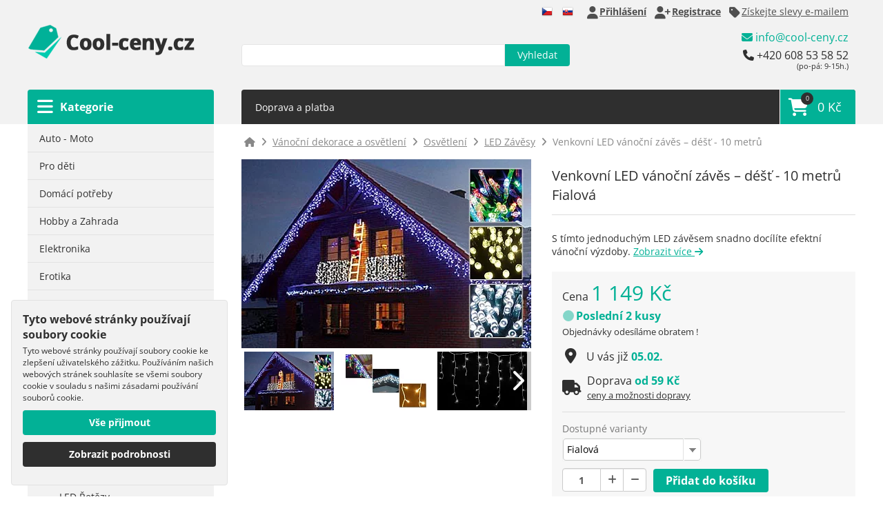

--- FILE ---
content_type: text/html; charset=utf-8
request_url: https://www.cool-ceny.cz/venkovni-led-vanocni-zaves-dest-10-metru-2960/fialova
body_size: 71085
content:
<!DOCTYPE html>
<html xmlns:fb="http://ogp.me/ns/fb#" lang="cs">
    <head>
        <!-- Google Tag Manager -->
        <script>(function(w,d,s,l,i){ w[l]=w[l]||[];w[l].push({ 'gtm.start':
        new Date().getTime(),event:'gtm.js'});var f=d.getElementsByTagName(s)[0],
        j=d.createElement(s),dl=l!='dataLayer'?'&l='+l:'';j.async=true;j.src=
        'https://www.googletagmanager.com/gtm.js?id='+i+dl;f.parentNode.insertBefore(j,f);
        })(window,document,'script','dataLayer','GTM-W87G7NC9');</script>
        <!-- End Google Tag Manager -->

        <meta charset="UTF-8" />

        <meta name="robots" content="index,follow" />

        <title>Venkovní LED vánoční závěs – déšť - 10 metrů Fialová | www.cool-ceny.cz</title>
        <meta name="description" content="S tímto jednoduchým LED závěsem snadno docílíte efektní vánoční výzdoby." />
        <meta name="keywords" content="Venkovní LED vánoční závěs – déšť - 10 metrů Fialová" />

        <meta name="seznam-wmt" content="Yfx7F7XnCq87XKKrp1YQiGtbRd6a1Ixq" />
        <meta name="viewport" content="width=device-width,initial-scale=1" />
        
        <meta property="fb:admins" content="100000965878665" />
        <meta property="fb:admins" content="100002467842392" />
                

        <link rel="shortcut icon" href="/favicon.png" />

        <link rel="preconnect" href="https://www.cool-ceny.cz/" />
        <link rel="preconnect" href="https://fonts.googleapis.com" />
        <link rel="preconnect" href="https://fonts.gstatic.com" crossorigin />
<style>@font-face{font-family:'Open Sans';font-style:normal;font-weight:400;font-stretch:100%;src:url(https://fonts.gstatic.com/s/opensans/v34/memvYaGs126MiZpBA-UvWbX2vVnXBbObj2OVTSKmu1aB.woff2) format('woff2');unicode-range:U+0460-052F, U+1C80-1C88, U+20B4, U+2DE0-2DFF, U+A640-A69F, U+FE2E-FE2F;font-display:swap}@font-face{font-family:'Open Sans';font-style:normal;font-weight:400;font-stretch:100%;src:url(https://fonts.gstatic.com/s/opensans/v34/memvYaGs126MiZpBA-UvWbX2vVnXBbObj2OVTSumu1aB.woff2) format('woff2');unicode-range:U+0301, U+0400-045F, U+0490-0491, U+04B0-04B1, U+2116;font-display:swap}@font-face{font-family:'Open Sans';font-style:normal;font-weight:400;font-stretch:100%;src:url(https://fonts.gstatic.com/s/opensans/v34/memvYaGs126MiZpBA-UvWbX2vVnXBbObj2OVTSGmu1aB.woff2) format('woff2');unicode-range:U+0100-02AF, U+1E00-1EFF, U+2020, U+20A0-20AB, U+20AD-20CF, U+2113, U+2C60-2C7F, U+A720-A7FF;font-display:swap}@font-face{font-family:'Open Sans';font-style:normal;font-weight:400;font-stretch:100%;src:url(https://fonts.gstatic.com/s/opensans/v34/memvYaGs126MiZpBA-UvWbX2vVnXBbObj2OVTS-muw.woff2) format('woff2');unicode-range:U+0000-00FF, U+0131, U+0152-0153, U+02BB-02BC, U+02C6, U+02DA, U+02DC, U+2000-206F, U+2074, U+20AC, U+2122, U+2191, U+2193, U+2212, U+2215, U+FEFF, U+FFFD;font-display:swap}@font-face{font-family:'Open Sans';font-style:normal;font-weight:700;font-stretch:100%;src:url(https://fonts.gstatic.com/s/opensans/v34/memvYaGs126MiZpBA-UvWbX2vVnXBbObj2OVTSKmu1aB.woff2) format('woff2');unicode-range:U+0460-052F, U+1C80-1C88, U+20B4, U+2DE0-2DFF, U+A640-A69F, U+FE2E-FE2F;font-display:swap}@font-face{font-family:'Open Sans';font-style:normal;font-weight:700;font-stretch:100%;src:url(https://fonts.gstatic.com/s/opensans/v34/memvYaGs126MiZpBA-UvWbX2vVnXBbObj2OVTSumu1aB.woff2) format('woff2');unicode-range:U+0301, U+0400-045F, U+0490-0491, U+04B0-04B1, U+2116;font-display:swap}@font-face{font-family:'Open Sans';font-style:normal;font-weight:700;font-stretch:100%;src:url(https://fonts.gstatic.com/s/opensans/v34/memvYaGs126MiZpBA-UvWbX2vVnXBbObj2OVTSGmu1aB.woff2) format('woff2');unicode-range:U+0100-02AF, U+1E00-1EFF, U+2020, U+20A0-20AB, U+20AD-20CF, U+2113, U+2C60-2C7F, U+A720-A7FF;font-display:swap}@font-face{font-family:'Open Sans';font-style:normal;font-weight:700;font-stretch:100%;src:url(https://fonts.gstatic.com/s/opensans/v34/memvYaGs126MiZpBA-UvWbX2vVnXBbObj2OVTS-muw.woff2) format('woff2');unicode-range:U+0000-00FF, U+0131, U+0152-0153, U+02BB-02BC, U+02C6, U+02DA, U+02DC, U+2000-206F, U+2074, U+20AC, U+2122, U+2191, U+2193, U+2212, U+2215, U+FEFF, U+FFFD;font-display:swap}.rateit{display:-moz-inline-box;display:inline-block;position:relative;-webkit-user-select:none;-khtml-user-select:none;-moz-user-select:none;-o-user-select:none;-ms-user-select:none;user-select:none;-webkit-touch-callout:none}.rateit .rateit-range{position:relative;display:-moz-inline-box;display:inline-block;background:url(/images/rating/star.gif);height:16px;outline:none}.rateit .rateit-range *{display:block}* html .rateit,* html .rateit .rateit-range{display:inline}* + html .rateit,* + html .rateit .rateit-range{display:inline}.rateit .rateit-hover,.rateit .rateit-selected{position:absolute;left:0px}.rateit .rateit-hover-rtl,.rateit .rateit-selected-rtl{left:auto;right:0px}.rateit .rateit-hover{background:url(/images/rating/star.gif) left -32px}.rateit .rateit-hover-rtl{background-position:right -32px}.rateit .rateit-selected{background:url(/images/rating/star.gif) left -16px}.rateit .rateit-selected-rtl{background-position:right -16px}.rateit .rateit-preset{background:url(/images/rating/star.gif) left -48px}.rateit .rateit-preset-rtl{background:url(/images/rating/star.gif) left -48px}.rateit button.rateit-reset{width:16px;height:16px;display:-moz-inline-box;display:inline-block;float:left;outline:none;border:none;padding:0;display:none !important}.rateit button.rateit-reset:hover,.rateit button.rateit-reset:focus{background-position:0 -16px}div.bigstars div.rateit-range{background:url(/images/rating/star-white32.png);height:32px}div.bigstars div.rateit-hover{background:url(/images/rating/star-gold32.png)}div.bigstars div.rateit-selected{background:url(/images/rating/star-gold32.png)}div.bigstars div.rateit-reset{background:url(/images/rating/star-white32.png);width:32px;height:32px}div.bigstars div.rateit-reset:hover{background:url(/images/rating/star-white32.png)}div.smallstars div.rateit-range{background:url(/images/rating/star-white16.png);height:32px}div.smallstars div.rateit-hover{background:url(/images/rating/star16.png)}div.smallstars div.rateit-selected{background:url(/images/rating/star16.png)}div.smallstars div.rateit-reset{background:url(/images/rating/star-white16.png);width:32px;height:32px}div.smallstars div.rateit-reset:hover{background:url(/images/rating/star-white16.png)}@-webkit-keyframes "blink"{0%{opacity:0;}50%{opacity:1;}100%{opacity:0;}}@keyframes "blink"{0%{opacity:0;}50%{opacity:1;}100%{opacity:0;}}span.green-blink-dot{width:1rem;height:1rem;background-color:#02b196;display:inline-block !important;border-radius:1rem;animation-name:blink;animation-duration:1.2s;animation-iteration-count:infinite;position:relative;top:2px;left:1px}*{border:0;margin:0;padding:0;font-family:'Open Sans', sans-serif}.mt-1{margin-top:1rem}.no-scroll{position:fixed}.cleaner{clear:both}.hidden{display:none}.no_margin_right{margin-right:0px !important}.hr{border-bottom:1px solid #e2e2e2;margin:1rem 0}.float-right{float:right}a{-moz-transition:0.3s all ease;-o-transition:0.3s all ease;-webkit-transition:0.3s all ease;transition:0.3s all ease;color:#fff}.green{color:#02b196}a:hover{color:#02b196}img{border:0px;font-size:9px;line-height:10px;text-align:left}body{background:#fff;font-family:'Open Sans', sans-serif;color:#fff;position:relative;height:100%;width:100%}.width_1200{width:1200px;margin:auto}.left_col{float:left;width:270px;overflow:hidden}.right_col{float:right;width:890px}#header{background:#f2f2f2;height:180px;position:relative}#content{color:#2f2f2f}#footer{background:#f2f2f2;padding:60px 0;font-size:13px;margin-top:40px;color:#2f2f2f}.footer_menu{display:flex;align-content:center;align-items:center;justify-content:left}#footer a{color:#2f2f2f}#footer a:hover{color:#02b196}#footer .footer_links{padding:10px 0 20px 75px}#footer .links{margin-right:20px;font-size:16px;line-height:30px}#footer .links a{display:block}#footer .small_logo{padding:10px 0 10px 18px}#gopay{padding-left:100px}#gopay hr{border:0;padding:16px 0}.logo{margin-left:0px;padding-top:34px;display:inline-block}.header-hour{width:16px;height:16px;display:inline-block;color:#ca1919}.header-hour.orange{color:#ff7e00}.category_head{background:#02b196;color:#fff;padding:0px 20px;display:block;font-size:16px;font-weight:bold;text-decoration:none;-webkit-border-top-left-radius:4px;-webkit-border-top-right-radius:4px;-moz-border-radius-topleft:4px;-moz-border-radius-topright:4px;border-top-left-radius:4px;border-top-right-radius:4px;position:absolute;bottom:0px;width:230px;height:50px;line-height:50px}.category_head i{line-height:50px;float:left;padding-right:4px;position:relative;left:-6px;font-size:26px}#menu{-webkit-border-top-left-radius:4px;-webkit-border-top-right-radius:4px;-moz-border-radius-topleft:4px;-moz-border-radius-topright:4px;border-top-left-radius:4px;border-top-right-radius:4px;background:#2f2f2f;height:50px;width:870px;padding:0 10px;position:absolute;bottom:0px}#menu a,#menu #spec_article_anchor{text-decoration:none;line-height:50px;font-size:14px;padding:0 10px}#menu #spec_article_anchor{background:#f00;color:#fff;height:48px;display:inline-block}#menu a#cart_info{height:50px;line-height:50px;padding:0 20px;font-size:18px;display:block;float:right;background:#02b196;position:relative;right:-10px;-webkit-border-top-right-radius:4px;-moz-border-radius-topright:4px;border-top-right-radius:4px;border-left:1px solid #fff}#menu a#cart_info:hover{color:#02b196;background:#2f2f2f;border-left:1px solid #fff}.cart-info-icon{position:relative}.cart-info-icon i{font-size:26px;position:relative;left:-8px;top:3px}.cart-info-icon sup{color:#fff;position:absolute;left:10px;top:-9px;font-size:9px;background:#2f2f2f;display:inline-block;height:18px;line-height:18px;width:18px;text-align:center;border-radius:10px;letter-spacing:0;-moz-transition:0.3s all ease;-o-transition:0.3s all ease;-webkit-transition:0.3s all ease;transition:0.3s all ease}#cart_info:hover .cart-info-icon sup{background:#fff;color:#02b196}input[type=submit]{border:none;display:inline-block;cursor:pointer;padding:0 18px;background:#02b196;color:#FFF;font-size:14px;-moz-transition:0.3s all ease;-o-transition:0.3s all ease;-webkit-transition:0.3s all ease;transition:0.3s all ease}input[type=submit]:hover{background:#2f2f2f}#search_form{margin-top:30px;float:left}#search_form input,#search_form_mobile input{float:left;height:30px;line-height:30px}#search_form input[type=text],#search_form_mobile input[type=text]{border:1px solid #E5E5E5;width:360px;padding:0px 10px;-webkit-border-top-left-radius:4px;-webkit-border-bottom-left-radius:4px;-moz-border-radius-topleft:4px;-moz-border-radius-bottomleft:4px;border-top-left-radius:4px;border-bottom-left-radius:4px}#search_form input[type=submit],#search_form_mobile input[type=submit]{height:32px;line-height:32px;-webkit-border-top-right-radius:4px;-webkit-border-bottom-right-radius:4px;-moz-border-radius-topright:4px;-moz-border-radius-bottomright:4px;border-top-right-radius:4px;border-bottom-right-radius:4px}#category{background:#e2e2e2}#category a{padding:10px 30px 10px 17px;margin-top:1px;color:#2f2f2f;background:#f2f2f2;text-decoration:none;display:block;font-size:14px}#category a:hover,#category a.active{background:#2f2f2f;color:#fff}#category .sub_category{display:none}#category .sub-opened .sub_category{display:block}#category .sub_category a{padding-left:30px}#category .sub_category .sub_category a{padding-left:46px}#category a.sub-opened{background:#02b196;font-weight:bold;color:#fff}#category li.sub-opened{border-bottom:10px solid #e2e2e2}#contact_header{color:#2f2f2f;margin:12px 10px 0 0}#contact_header a,#contact_header span,#contact_header small{color:#2f2f2f;display:block;float:right;clear:right;text-decoration:none;line-height:16px}#contact_header a{color:#02b196;padding-bottom:10px}#contact_header a:hover{color:#02b196}#contact_header small{font-size:11px}#content h1{line-height:32px;font-size:32px;padding:30px 0}#content .h1-small{font-weight:normal;font-size:18px}#content .cms p{line-height:26px;padding-bottom:10px}#products{padding-top:20px;display:flex;flex-wrap:wrap}#products .product{margin:0 20px 20px 0;border:1px solid #EDEDED;padding:20px 15px 15px 15px;position:relative;-moz-transition:0.3s all ease;-o-transition:0.3s all ease;-webkit-transition:0.3s all ease;transition:0.3s all ease;flex:1 1 0;display:flex;flex-wrap:wrap;align-content:space-between}#products .product > div{width:100%}#products .product:hover{-webkit-box-shadow:0px 0px 50px 0px rgba(0,0,0,0.25);-moz-box-shadow:0px 0px 50px 0px rgba(0,0,0,0.25);box-shadow:0px 0px 50px 0px rgba(0,0,0,0.25)}#products .product h2{font-size:18px;line-height:22px;font-weight:normal;text-align:center}#products .product h2 a{color:#2f2f2f;text-decoration:none}#products .product h2 a:hover{color:#02b196}#products .product .description{font-size:14px;color:#888;padding:10px 0;text-align:center}#products .product .price_control{display:flex;justify-content:space-between;align-items:center}.product .price{color:#02b196;font-size:28px;font-weight:bold}.product .price small{color:#bbb;font-size:12px;display:inline-block;padding-left:4px;font-weight:normal}#products .product .price_control.price_control_new_line{display:flex;justify-content:center;align-items:center;flex-wrap:wrap;text-align:center}#products .product .price_control.price_control_new_line > *{width:100%}#products .product .price_control a,.alza-price-style a{color:#fff;background:#02b196;text-decoration:none;padding:8px 14px;font-size:16px;-webkit-border-radius:4px;-moz-border-radius:4px;border-radius:4px;display:inline-block}#products .product .price_control a i,.alza-price-style a i{font-size:14px}#products .product .price_control a:hover,.alza-price-style a:hover{background:#2f2f2f}.product .img{display:block;width:251px;overflow:hidden;text-align:center;padding-bottom:20px}.product .img img{-moz-transition:0.3s all ease;-o-transition:0.3s all ease;-webkit-transition:0.3s all ease;transition:0.3s all ease}.product .img:hover img{-moz-transform:scale(1.2);-ms-transform:scale(1.2);-o-transform:scale(1.2);-webkit-transform:scale(1.2);transform:scale(1.2)}.product_flags{position:absolute;top:-8px}.product_flags span{color:#fff;background:#02b196;text-decoration:none;font-size:12px;padding:2px 4px;display:inline-block;position:relative}.product_flags span.new{background:#19A2CA}.product_flags span.sale{background:#CA1919}.product_flags span:before{content:'';position:absolute;left:50%;top:100%;margin-left:-2px;width:0;height:0;border-style:solid;border-width:3px 2.5px 0 2.5px;border-color:#02b196 transparent transparent transparent}.product_flags span.new:before{border-color:#19A2CA transparent transparent transparent}.product_flags span.sale:before{border-color:#CA1919 transparent transparent transparent}.tooltip{position:absolute;z-index:1020;display:block;visibility:visible;padding:5px;font-size:11px;opacity:0;filter:alpha(opacity=0)}.tooltip.in{opacity:.8;filter:alpha(opacity=80)}.tooltip.top{margin-top:-2px}.tooltip.right{margin-left:2px}.tooltip.bottom{margin-top:2px}.tooltip.left{margin-left:-2px}.tooltip.top .tooltip-arrow{bottom:0;left:50%;margin-left:-5px;border-left:5px solid transparent;border-right:5px solid transparent;border-top:5px solid #000}.tooltip.left .tooltip-arrow{top:50%;right:0;margin-top:-5px;border-top:5px solid transparent;border-bottom:5px solid transparent;border-left:5px solid #000}.tooltip.bottom .tooltip-arrow{top:0;left:50%;margin-left:-5px;border-left:5px solid transparent;border-right:5px solid transparent;border-bottom:5px solid #000}.tooltip.right .tooltip-arrow{top:50%;left:0;margin-top:-5px;border-top:5px solid transparent;border-bottom:5px solid transparent;border-right:5px solid #000}.tooltip-inner{max-width:200px;padding:3px 8px;color:#fff;text-align:center;text-decoration:none;background-color:#000;-webkit-border-radius:4px;-moz-border-radius:4px;border-radius:4px;white-space:normal}.tooltip-arrow{position:absolute;width:0;height:0}.disable_search{color:#CA1919;text-decoration:none;font-size:14px;float:right;display:inline-block;padding-top:4px}.disable_search i{position:relative;top:4px;margin-left:4px}#content_article_search{position:relative}.flash{-webkit-border-radius:4px;-moz-border-radius:4px;border-radius:4px;margin-top:20px;color:#fff;text-align:left;font-weight:bold;line-height:26px;font-size:15px;padding:10px 20px 10px 46px;background:#19A2CA;position:relative}.flash.error{background:#CA1919}.flash i{position:absolute;top:7px;left:9px}.flash.info a:hover{color:#fff}.flash.info_thumbs{background:#02b196}#user_strip{color:#4f4f4f;font-size:14px;line-height:34px;text-align:right;padding-right:10px}#user_strip a{color:#4f4f4f;display:inline-block;padding-left:10px}#user_strip a:hover{color:#02b196}#user_strip i{font-size:18px;position:relative;top:3px;left:-2px}#form_layout dt{font-size:14px;padding:10px 0 4px 0}#form_layout dd{padding-bottom:4px}#form_layout input[type=text],#form_layout input[type=password]{border:1px solid #E5E5E5;width:360px;height:32px;padding:0px 10px;-webkit-border-radius:4px;-moz-border-radius:4px;border-radius:4px}#form_layout input[type=submit],.grid input[type=submit]{height:32px;line-height:32px;-webkit-border-radius:4px;-moz-border-radius:4px;border-radius:4px;font-weight:bold}#form_layout p{font-size:14px;padding-bottom:10px}.grid{width:100%;border-collapse:collapse;margin:10px 0;font-size:14px}.grid th{padding:6px 0 6px 10px;background:#F2F2F2;font-size:12px;font-weight:normal;text-align:left}.grid th a{color:#2f2f2f}.grid .grid-bottom{background:#F2F2F2;font-size:12px;padding:6px}.grid td{padding:10px 0 6px 10px;border-top:1px solid #c6c6c6}.grid-button{width:16px;height:16px;display:inline-block;margin-right:4px}.grid-button.detail{background:url('/images/view_detail.png') no-repeat}.grid-button.invoice{background:url('/images/invoice.png') no-repeat}.grid-button.download{background:url('/images/download.png') no-repeat}.grid-paginator{color:#fff;padding:10px 0 0 0;position:relative;left:-10px}.grid-paginator a,.grid-paginator span{font-size:13px;width:30px;height:30px;text-align:center;line-height:30px;display:inline-block;margin-right:4px;font-weight:bold;float:left;-webkit-border-radius:4px;-moz-border-radius:4px;border-radius:4px}.grid-paginator span{background:#f2f2f2;color:#777}.grid-paginator .grid-current,.grid-paginator a:hover{background:#02b196;color:#fff}.grid-paginator a{background:#2f2f2f;color:#fff;text-decoration:none}#content .cms p,#content .cms table{font-size:13px}#content .cms table td,#content .cms table th{padding:0 0 6px 6px}#content .cms ul{padding-left:20px;font-size:13px}#content .cms a{color:#02b196}#content .cms iframe{width:100%;min-height:400px}.small_products{margin:20px 0}.small_products .product{background:#f2f2f2;color:#2f2f2f;margin:20px 0 10px 0;position:relative;padding:20px}.small_products .product a{color:#2f2f2f;font-size:12px;text-decoration:none}.small_products .product .img{display:block;width:90px;height:59px;overflow:hidden;text-align:center;float:left;position:relative}.small_products .product .img img{position:absolute;left:-20px;top:-13px}.small_products .product h2{font-weight:normal;line-height:12px;float:left}.small_products .product .text{float:left;width:130px;padding-left:10px}.small_products .price_control{padding-top:4px;float:left}.action_h2{color:#2f2f2f;line-height:30px;font-size:16px;padding:40px 0 10px 0}#show_off_friends{background-color:#3b579d;background-image:url("[data-uri]");background-repeat:no-repeat;height:50px;line-height:50px;padding-left:60px;padding-right:20px;display:inline-block;color:#fff !important;font-size:14px;-webkit-border-radius:8px;-moz-border-radius:8px;border-radius:8px;margin-top:20px}#overlay{background:rgba(0, 0, 0, 0.8);width:100%;height:100%;display:none;position:absolute;top:0;left:0;z-index:4}#spec_article_content{display:none;z-index:100;background:#2F2F2F;padding:20px;position:absolute;left:0;border-top:1px dotted #fff;font-size:14px}#spec_article_content_mobile{background:#2F2F2F;padding:20px;border-top:1px dotted #fff;font-size:14px;clear:left;display:none}#spec_article_content p,#spec_article_content_mobile p{padding-bottom:14px}.green_button,.black_button,.fb-button,.btn-red{display:inline-block;padding:4px 10px;background:#02b196;color:#FFF;height:34px;line-height:34px;border-radius:4px;font-size:16px;font-weight:bold;text-decoration:none;margin:10px 0;-moz-transition:0.3s all ease;-o-transition:0.3s all ease;-webkit-transition:0.3s all ease;transition:0.3s all ease}.green_button:hover{background:#2f2f2f;color:#fff}.btn-red{background:#dc1d23}.btn-red:hover{background:#2f2f2f;color:#fff}.green_button_lg{padding:6px 12px;height:42px;line-height:42px;font-size:22px}.black_button{background:#2f2f2f}.black_button:hover{background:#02b196;color:#fff}.fb-button{background:#3b579d;font-size:14px;line-height:32px;height:32px;padding:0 18px}.fb-button:hover{background:#2f2f2f;color:#fff}#erotic_popup{width:440px;margin-left:-220px;position:absolute;top:200px;left:50%;background:#fff;padding:40px;z-index:10;-webkit-border-radius:20px;-moz-border-radius:20px;border-radius:20px;color:#000;font-size:13px;display:none;text-align:center}#erotic_popup p{font-size:14px;padding:20px;line-height:18px}#erotic_popup a{height:34px;border-radius:4px;font-size:13px;font-weight:bold;text-decoration:none;color:#fff;background:#02b196;padding:10px}#erotic_popup a:hover{background:#2f2f2f}#erotic_popup .accept{font-size:16px}#erotic_popup .decline{background:#CA1919}#erotic_popup i{color:#ffd600}.zasilkovna{padding:10px 10px 10px 60px;background-color:#f8f8f8;background-position:7px 7px;margin-bottom:10px;height:36px;line-height:34px}.zasilkovna input{width:200px !important;margin-left:10px}.zasilkovna-logo{background-repeat:no-repeat;background-image:url([data-uri])}#pl .zasilkovna-logo{background-image:url('/images/paczkomat.png')}.zasilkovna-logo-overview{line-height:22px;height:42px;display:inline-block;padding-left:42px}.remove-zasilkovna,.zasilkovna-info{display:inline-block;cursor:pointer;margin-left:10px;color:#C22F2B;font-size:20px !important;top:3px;position:relative;text-decoration:none}.zasilkovna-info em{font-size:12px !important;position:relative;top:-3px;left:3px;font-style:normal}.remove-zasilkovna{float:right}.zasilkovna-info-overview{font-size:14px !important}.ppl{padding:10px 10px 10px 60px;background-color:#f8f8f8;background-position:7px 7px;margin-bottom:10px;height:36px;line-height:34px}.ppl input{width:200px !important;margin-left:10px}.ppl-logo{background-repeat:no-repeat;background-image:url("/images/ppl_square.png")}.ppl-logo-overview{line-height:22px;height:42px;display:inline-block;padding-left:42px}.remove-ppl,.ppl-info{display:inline-block;cursor:pointer;margin-left:10px;color:#005095;font-size:20px !important;top:3px;position:relative;text-decoration:none}.ppl-info em{font-size:12px !important;position:relative;top:-3px;left:3px;font-style:normal}.remove-ppl{float:right}.gls{padding:10px 10px 10px 60px;background-color:#f8f8f8;background-position:7px 7px;margin-bottom:10px;height:36px;line-height:34px}.gls input{width:200px !important;margin-left:10px}.gls-logo{position:relative}.gls-logo:before{content:"";width:45px;height:45px;background-repeat:no-repeat;background-image:url('/images/logo_gls_psd_widget.png');background-size:contain;position:absolute;background-color:#fff;background-position:center center;left:0;top:0;margin:5px}.gls-logo-overview{line-height:22px;height:42px;display:inline-block;padding-left:42px}.remove-gls,.gls-info{display:inline-block;cursor:pointer;margin-left:10px;color:#061ab1;font-size:20px !important;top:3px;position:relative;text-decoration:none}.gls-info em{font-size:12px !important;position:relative;top:-3px;left:3px;font-style:normal}.remove-gls{float:right}#discount_coupon{background:url('/images/discount_popup_cz.png') no-repeat;width:993px;height:509px;position:absolute;left:50%;margin-left:-496px;top:90px;z-index:1001;-webkit-box-shadow:0px 0px 20px 0px rgba(0, 0, 0, 1);-moz-box-shadow:0px 0px 20px 0px rgba(0, 0, 0, 1);box-shadow:0px 0px 20px 0px rgba(0, 0, 0, 1);text-align:center}#sk #discount_coupon{background:url('/images/discount_popup_sk.png') no-repeat}#hu #discount_coupon{background:url('/images/discount_popup_hu.png') no-repeat}#discount_coupon input[type=submit]{font-size:20px;height:46px;line-height:46px;position:absolute;top:357px;left:402px;width:190px;background:#dd4d4d}#hu #discount_coupon input[type=submit]{width:400px;left:294px}#discount_coupon input[type=text]{border:1px solid #000;margin:308px 0 0 0;height:34px;line-height:34px;text-align:center;width:310px;border-radius:4px}#discount_coupon a,#discount_coupon_pl a{position:absolute;right:10px;top:10px;width:16px;height:16px;background:url('/images/remove.png')}#discount_coupon_pl{background:#fff;width:300px;position:absolute;left:50%;margin-left:-150px;top:90px;z-index:1001;-webkit-box-shadow:0px 0px 20px 0px rgb(0 0 0);-moz-box-shadow:0px 0px 20px 0px rgba(0, 0, 0, 1);box-shadow:0px 0px 20px 0px rgb(0 0 0);text-align:left;color:#000;padding:3rem}#discount_coupon_pl input[type=text]{box-sizing:border-box;width:100%;padding:14px 20px;font-size:14px;color:#555;background-color:#fff;background-image:none;border:1px solid #ccc;border-radius:4px;-webkit-box-shadow:inset 0 1px 1px rgb(0 0 0 / 8%);box-shadow:inset 0 1px 1px rgb(0 0 0 / 8%);-webkit-transition:border-color ease-in-out .15s,box-shadow ease-in-out .15s;transition:border-color ease-in-out .15s,box-shadow ease-in-out .15s}#discount_coupon_pl input[type=submit]{font-size:20px;height:46px;line-height:46px;background:#dd4d4d}#discount_coupon_pl small{display:block;padding-top:16px}.red_button{background:url('/images/remove.png') no-repeat;color:#e00;padding-left:20px;font-size:12px;margin-top:40px;display:inline-block}#affiliate-table{width:100%;font-size:12px}#affiliate-table th{text-align:left;background:#ccc;padding:4px}#affiliate-table td{padding:4px}#affiliate-table .last-border td{border-bottom:1px solid #ccc}#affiliate-table .last-border .grid td{border-bottom:0}#affiliate-table .active td{background:#f2f2f2}#affiliate-table .button:hover,#cart #affiliate-table input[type=submit]:hover{color:#fff;background:#000}#affiliate-table .button,#cart #affiliate-table input[type=submit]{height:24px;line-height:24px;border-radius:4px;font-size:12px;font-weight:bold;position:relative;top:1px;border:none;display:inline-block;cursor:pointer;text-decoration:none;padding:0 10px;background:#02b196;color:#FFF;-moz-transition:0.3s all ease;-o-transition:0.3s all ease;-webkit-transition:0.3s all ease;transition:0.3s all ease}#affiliate-table .grid{padding:0;margin:0}#affiliate-table .grid-perPage{display:none}#affiliate-table .no-padding{padding:0;padding-left:30px}#affiliate-table .black{color:#000}#text a.green{color:#02b196}.autocomplete-suggestions{border:1px solid #999;background:#FFF;overflow:auto}.autocomplete-suggestion{padding:6px;white-space:nowrap;overflow:hidden;color:#2f2f2f;font-size:16px;text-overflow:ellipsis}.autocomplete-suggestion:hover{cursor:pointer}.autocomplete-selected{background:#F0F0F0}.autocomplete-suggestions strong{font-weight:bold;color:#02b196}.autocomplete-group{padding:2px 5px}.autocomplete-group strong{display:block;border-bottom:1px solid #000}.error-dialog .ui-dialog-titlebar{background:#CA1919;color:#fff;font-size:14px}.error-dialog p{font-size:14px;padding:10px 0}.error-dialog .ui-dialog-buttonpane{padding:0;margin:0}.error-dialog .ui-button{font-weight:bold;font-size:14px;padding:0}.error-dialog .ui-dialog-titlebar-close{text-decoration:none;color:#fff}.error-dialog .ui-dialog-titlebar-close:hover{color:#CA1919}.language-select{position:relative;top:3px}#category a.sale-category{background:#2f2f2f;color:#ffcb03}.sale-category i{position:relative;left:-4px}.sold-out{font-weight:bold;color:#ca192f}#tutorial-table img{margin:20px 20px 20px 0}#tutorial-table h3{padding-top:16px}#tutorial-table h3 a{color:#2f2f2f;text-decoration:none}#tutorial-table h3 a:hover{color:#02b196}#tutorial-table tr td{border-bottom:1px solid #ddd}#tutorial-search{padding:10px;background:#f2f2f2;white-space:nowrap;display:flex;flex-wrap:nowrap;justify-content:flex-end;align-items:center}#tutorial-search input{margin-right:4px}#tutorial-search input[type=text]{width:100%;max-width:300px}#tutorial-search .btn-form{height:32px;line-height:32px;padding:0 10px 1px 10px;margin:0}#alert-news{position:fixed;bottom:0;left:0;right:0;background:#ffcb00;padding:1rem;color:#000;font-weight:bold;z-index:10}.marquee{margin:0 auto;white-space:nowrap;overflow:hidden;box-sizing:border-box;padding:0;height:16px;display:block}.marquee span{display:inline-block;text-indent:0;overflow:hidden;-webkit-transition:15s;transition:15s;-webkit-animation:marquee 15s linear infinite;animation:marquee 15s linear infinite}@keyframes "marquee"{0%{transform:translate(100%, 0);-webkit-transform:translateX(100%);}100%{transform:translate(-100%, 0);-webkit-transform:translateX(-100%);}}.hledejknihu-banner{margin:40px 0;display:block}.hledejknihu-banner img{max-width:890px;width:100%}#cookie-question{position:fixed;bottom:0;left:0;right:0;background:#e2e2e2;color:#2f2f2f;font-size:0.8rem}#cookie-question a{color:#2f2f2f}.cookie-question-toggle.hidden{display:none !important}.do-cookie-question-toggle,#cookie-question button{cursor:pointer}#cookie-question .row{display:flex;justify-content:space-between;align-items:center}#cookie-question .row:hover{background:#2f2f2f;color:#fff}#cookie-question .row:hover a{color:#fff;-moz-transition:none;-o-transition:none;-webkit-transition:none;transition:none}#cookie-question .col{box-sizing:border-box;padding:0.5rem 1rem}#cookie-question form input{margin-right:0.5rem}#cookie-question form label{margin-right:1rem;display:inline-block}#cookie-question .button{background:#02b196;text-decoration:none;color:#fff;padding:0.6rem 1rem;margin-left:1px;display:inline-block;width:200px;box-sizing:border-box;text-align:center}#phone-order-popup{width:260px;position:fixed;right:0;bottom:0;background:#02b196;color:#fff;margin:10px;padding:20px;-webkit-border-radius:6px;-moz-border-radius:6px;border-radius:6px;z-index:11}#phone-order-popup span{white-space:nowrap}#phone-order-popup i{position:absolute;bottom:5px;right:15px;font-size:94px;color:#00a188;z-index:1}#phone-order-popup div{position:relative;z-index:2;line-height:26px}#heureka{width:156px;margin-left:60px}#cart-free-shipping-wrapper{margin-top:14px}#cart-free-shipping{position:relative;background:#2f2f2fb0;padding:12px;border-radius:4px;margin-bottom:0;color:#fff}#cart-free-shipping-indicator{position:absolute;top:0;left:0;bottom:0;background:#02b196;border-radius:4px}#cart-free-shipping-flex{display:flex;align-items:center;justify-content:space-between;position:relative;z-index:2}#cart-free-shipping-flex > div{display:flex;align-items:center}#cart-free-shipping-flex i{margin-right:10px}#cart-free-shipping.free-shipping-done{font-weight:bold}#cart-free-shipping span:last-of-type{font-style:normal;position:relative;z-index:2;font-weight:normal}.date-of-delivery{padding-top:10px}.min-price-last-month{font-size:10px;padding-top:6px;color:#aaa}.no-wrap{white-space:nowrap}.alza-price-style{display:flex;align-items:flex-end;justify-content:space-between}.alza-price-style-detail{align-items:center;justify-content:left}.alza-price-style-detail > div:last-child{margin-left:16px}.alza-price-style-super{text-align:center}.alza-price-style-super div:first-child,.alza-price-style-bomb div:first-child{-webkit-border-top-left-radius:4px;-webkit-border-top-right-radius:4px;-moz-border-radius-topleft:4px;-moz-border-radius-topright:4px;border-top-left-radius:4px;border-top-right-radius:4px;background:#fee956;padding:4px 10px;font-size:12px;font-weight:bold}.alza-price-style-super div:last-child,.alza-price-style-bomb div:last-child{background:#e9242e;color:#fff;-webkit-border-bottom-right-radius:4px;-webkit-border-bottom-left-radius:4px;-moz-border-radius-bottomright:4px;-moz-border-radius-bottomleft:4px;border-bottom-right-radius:4px;border-bottom-left-radius:4px;font-weight:bold;padding:6px 10px;font-size:24px}.alza-price-style-bomb{position:relative;white-space:nowrap}.alza-price-style-bomb div:last-child{font-size:12px;font-weight:normal}.alza-price-style-bomb div:last-child strong{font-size:24px;font-weight:bold}.alza-price-style-bomb i{position:absolute;top:-10px;right:-16px;font-size:22px}.alza-price-style-bomb em{font-style:normal}.alza-price-style-center{justify-content:center;margin-bottom:10px}.price_control_new_line a,.price_control_new_line .alza-price-style a{display:block !important}.fio-bank-thanks-information{padding:16px;display:inline-flex;flex-direction:row;flex-wrap:nowrap;justify-content:flex-start;align-items:center;background:#f2f2f2;-webkit-border-radius:8px;-moz-border-radius:8px;border-radius:8px;margin:16px 0}.fio-bank-thanks-information img{-webkit-border-radius:8px;-moz-border-radius:8px;border-radius:8px;padding:8px;background:#fff;margin-right:16px}.fio-bank-thanks-table{margin-top:10px;font-size:14px !important}.fio-bank-thanks-table strong{font-size:16px;white-space:nowrap}.fio-bank-thanks-table td{padding:6px 16px 0 0 !important;margin:0}#heureka-left-col{display:flex;justify-content:center}#showHeurekaBadgeHere-3{display:inline-block}.category-description h1{padding:0 0 16px 0 !important}.category-description a{color:#00a188}.category-breadcrumbs{font-size:14px;color:#888;padding:16px 0}.category-breadcrumbs a,.category-breadcrumbs span{color:#888;display:inline-block;padding:0 4px}#mobile-submenu-category{flex-wrap:wrap;margin:0 0 16px 0;display:none}#mobile-submenu-category a{display:inline-block;background:#f2f2f2;color:#000;text-decoration:none;padding:8px;margin:0 6px 6px 0;border-radius:4px;border:1px solid #e2e2e2;font-size:15px}#mobile-submenu-category a:hover{background:#00a188;color:#fff}.paginator{text-align:left}.paginator .btn{color:#fff;background:#02b196;text-decoration:none;padding:8px 14px;font-size:16px;-webkit-border-radius:4px;-moz-border-radius:4px;border-radius:4px;display:inline-block;margin-top:8px}.paginator .btn.current{background:#000;color:#f2f2f2}.paginator span.btn{background:#f2f2f2;color:#000}.availability-block{font-size:12px;text-align:center;margin-top:12px;border-top:1px solid #ededed;padding-top:10px;font-weight:normal}.availability-block strong{font-weight:normal}.availability-block .green-blink-dot{width:0.8rem;height:0.8rem;border-radius:0.8rem;left:-2px}.zasilkovna-opening-hours{width:100%}.zasilkovna-opening-hours td{padding:0 8px 8px 0}#why-us-homepage{display:flex;flex-direction:row;flex-wrap:nowrap;justify-content:space-around;align-items:center;text-align:center;background:url('/images/hp/bg.webp') no-repeat center center;background-size:cover}#why-us-homepage > div{padding:64px 32px}.search-popup-wrapper{position:relative}.search-popup-results{position:absolute;background:#ffffff;color:#2f2f2f;border:1px solid #e2e2e2;left:0;top:30px;display:flex;padding:0 1rem 1rem 1rem;min-width:100%;z-index:3;-webkit-box-shadow:0 40px 40px 0 rgba(0, 0, 0, 0.25);-moz-box-shadow:0 40px 40px 0 rgba(0,0,0,0.25);box-shadow:0 40px 40px 0 rgba(0, 0, 0, 0.25);text-align:left}.search-popup-result-close{position:absolute;right:0;top:0;cursor:pointer;margin:0.5rem 0.7rem 0 0;font-size:1.6rem}.search-popup-results div{text-align:left !important}.search-popup-results .green_button{color:#fff;display:inline-block;font-weight:normal;font-size:14px;height:30px;line-height:30px}.search-popup-results .green_button:hover{text-decoration:none;color:#fff}.search-popup-results > div:last-of-type{margin-left:3rem}.search-popup-results > div:first-of-type{margin-left:0}.search-popup-results a{color:#2f2f2f;display:block;margin-bottom:0.5rem;white-space:nowrap;text-decoration:none}.search-popup-results a:hover{color:#00a188;text-decoration:underline}.search-popup-results a:last-of-type{margin-bottom:0}.search-popup-result-heading{font-weight:bold;margin:1rem 0}#menu div#spec_article_content{display:none}.logo img{max-width:270px;width:100%}#menu{line-height:50px}#menu div{display:inline-block}.menu-md,.menu-sm,.search-sm{cursor:pointer}.menu-md i,.menu-sm i{position:relative;top:3px;font-size:26px;margin:0 6px}.mobile-menu{background:#2f2f2f;border-top:3px solid #02b196}.mobile-menu a{color:#fff;display:inline-block;line-height:20px;text-decoration:none;padding:10px;float:left}.mobile-menu a:hover{background:#02b196}#search_form_mobile{background:#2f2f2f;display:block;padding-bottom:4px;border-top:1px solid #fff;position:fixed;top:142px;left:0;z-index:3;right:0;margin:0 5px}#search_form_mobile > div:first-child{padding:4px}#search_form_mobile input{-webkit-border-radius:4px;-moz-border-radius:4px;border-radius:4px;float:none}#search_form_mobile div input[type=text]{width:100%;display:block;box-sizing:border-box;font-size:16px;height:36px;margin:0 0 4px 0}#search_form_mobile div div{text-align:right}#products .product{width:251px;max-width:251px}@media screen and (min-width: 1218px){#cart #products .product:nth-child(3n){margin-right:0}#products .product:nth-child(3n){margin-right:0}}@media screen and (max-width: 1218px){.width_1200{width:920px}.left_col{width:240px}.right_col{max-width:660px;width:100%}#menu{width:640px}.category_head{width:200px}#search_form input[type=text]{width:260px}#gopay{width:100%;float:none}#eshop_banner{width:100%}#eshop_banner img{width:100%}.hidden-md{display:none !important}#cart_table .align_right strong{white-space:nowrap}#gopay{display:none}#products .product{width:100%;max-width:100%}#why-us-homepage > div{padding:32px 16px}}@media screen and (min-width: 920px) and (max-width: 1218px){#products .product:nth-child(2n){margin-right:0 !important}#products .product,#products .product .img,#products .product .price_control{max-width:288px}#products .row{display:inline}}@media screen and (min-width: 660px){.payment-div{position:relative}.payment-div input[type=radio]{position:absolute;top:18px}.payment_group label > span{display:inline-block;padding-left:114px !important}.payment_group label span img{left:22px !important;top:8px !important}}@media screen and (max-width: 940px){.width_1200{width:640px}.hidden-sale-newsletter{display:none !important}.left_col{width:180px}.right_col{width:440px}#menu{width:420px}.category_head{width:140px}#search_form input[type=text]{width:140px}#search_form input[type=submit]{padding:0 12px}.hidden-sm{display:none !important}#product_rating h2 em{display:none}#product_rating .product_rating_overview{width:50%}#product_rating .product_rating_overview:nth-child(4){clear:left}#cart input[type=submit].next_step{float:none !important;margin-top:10px;max-width:80%;white-space:normal;height:auto;padding:10px}.overview-table{display:block}.overview-table .white_border_left{padding-left:0 !important}#products .product{width:100%;max-width:100%;margin-right:0;box-sizing:border-box;padding:15px;height:auto !important}.product .img{width:100%}#products .product .price_control{position:relative;width:100%}.gls,.ppl,.zasilkovna{height:auto}.fio-bank-thanks-information{display:inline-block}.fio-bank-thanks-information h2{margin-top:16px}.fio-bank-thanks-table,.fio-bank-thanks-table td{display:block}#why-us-homepage{display:block;text-align:left;padding:16px 0}#why-us-homepage > div{display:flex;flex-direction:row;justify-content:flex-start;align-items:center;padding:0 16px}#why-us-homepage img{width:100px;margin-right:16px}.search-popup-results{display:block}.search-popup-results > div:last-of-type{margin-left:0}.search-popup-results a{white-space:normal}}@media screen and (max-width: 660px){.width_1200{width:100%;padding:0 5px;box-sizing:border-box}.left_col,.right_col{float:none;width:100%}#menu{width:auto;position:relative}#mobile-submenu-category{display:flex}#gopay{display:none}.hidden-lg,.hidden-md,.hidden-sm{display:none}.hidden-xs{display:none !important}.logo{padding-top:8px}#user_strip{padding:0 10px}.mobile-menu a{display:block;float:none}.show-sm{display:inline-block !important}#header{height:auto}.cart-buttons input,.shipping_group input[type=submit],.address_others input[type=submit],#overview_form input[type=submit]{float:left !important;clear:left !important;margin-bottom:4px;max-width:100%;max-width:320px}#payment_shipping .dd{width:100% !important}.payment_group label span{padding-left:0 !important;line-height:18px}.payment_group label span img{display:none}.payment_group dd input[type=radio]{float:left}.payment_group label{display:block;float:left;width:100%;border-bottom:1px solid #ddd;margin-bottom:12px;padding-bottom:12px !important}#payment_shipping .payment_group dd{line-height:24px !important}.address_group_2{position:initial !important}.disable_search{position:relative;top:0}.fb-page.fb_iframe_widget{display:none}#cart input[type=submit]{width:100% !important;max-width:100% !important}#cart .address_group,#cart .address_group_2{max-width:100%}#cart #address_cart input[type=text],#cart #address_cart input[type=password]{width:91% !important}.hledejknihu-banner{margin:0;margin-top:20px}.footer_menu{display:block}#heureka{margin-top:30px}#adress-cart{display:block !important;align-content:flex-start;justify-content:space-between;align-items:flex-start;flex-wrap:nowrap}#adress-cart > div{width:100% !important}#cart-free-shipping span:last-of-type{display:none}.paginator-btn-main{display:none !important}.paginator{text-align:center}#header{position:fixed;width:100%;z-index:3}#main{padding-top:160px}#koloo-clk{display:none !important}#cookie-popup{margin:0.4rem !important;padding:0.4rem !important;font-size:11px !important;min-width:348px !important}#category-wrapper{position:fixed;left:0;top:0;right:0;bottom:0;z-index:3;overflow:auto;background:#f2f2f2}body.category-showed{overflow:hidden}.hide-popup-menu{color:#4f4f4f;text-align:right;padding:0.6rem 1rem;font-size:2rem;width:100%;box-sizing:border-box;line-height:2rem;display:flex !important;align-content:center;justify-content:space-between;flex-wrap:wrap;align-items:center}.hide-popup-menu div:first-child{font-size:22px;font-weight:bold}.add-to-cart-modal.big{display:block;margin-left:inherit !important;width:300px !important}.logo img{max-width:210px}#why-us-homepage{padding:16px 0}#why-us-homepage img{width:60px;margin-right:16px}#why-us-homepage br{display:none}.search-popup-results{margin:0 -4px;top:8px;width:calc(100% + 8px);min-width:inherit;box-sizing:border-box;max-width:inherit}}@media screen and (min-width: 940px){.payment-div.is-tip-shipping{padding:0 10px;margin:0 -10px;border:1px dashed #ffcb00;background:#faf9ba}.is-tip-shipping:after{content:"TIP!";font-weight:bold;position:absolute;right:18px;top:2px}.is-tip-shipping:before{position:absolute;top:-12px;right:-12px;color:#ffcb00;content:"\f005";display:inline-block;font:normal normal normal 30px/1 FontAwesome;text-rendering:auto;-webkit-font-smoothing:antialiased;-moz-osx-font-smoothing:grayscale}}@media screen and (min-width: 1218px){.logo img{max-width:270px;width:auto}.show-md,.show-sm,.show-xs{display:none !important}}@media screen and (max-width: 458px){#tutorial-table td{display:block}#tutorial-table tr td{border:0}#tutorial-table tr td:last-of-type{border-bottom:1px solid #ddd}}.ddcommon{position:relative;display:-moz-inline-stack;zoom:1;display:inline-block;*display:inline;cursor:default}.ddcommon ul{padding:0 !important;margin:0}.ddcommon ul li{list-style-type:none}.borderRadiusTp ul li:last-child{border-bottom:0 none #c3c3c3}.borderRadiusBtm ul li:first-child{border-bottom:1 solid #c3c3c3}.ddcommon .disabled img,.ddcommon .disabled span,.ddcommon.disabledAll{opacity:.5;-ms-filter:"alpha(opacity=50)";filter:alpha(opacity=50);-khtml-opacity:.5;-moz-opacity:.5;color:#999999}.ddcommon .clear{clear:both}.ddcommon .shadow{-moz-box-shadow:5px 5px 5px -5px #888888;-webkit-box-shadow:5px 5px 5px -5px #888888;box-shadow:5px 5px 5px -5px #888888}.ddcommon input.text{color:#7e7e7e;padding:0 0 0 0;position:absolute;background:#fff;display:block;width:98%;height:98%;left:2px;top:0;border:none}.ddOutOfVision{position:relative;display:-moz-inline-stack;display:inline-block;zoom:1;*display:inline}.borderRadius .shadow{-moz-box-shadow:5px 5px 5px -5px #888888;-webkit-box-shadow:5px 5px 5px -5px #888888;box-shadow:5px 5px 5px -5px #888888}.borderRadiusBtm .shadow{-moz-box-shadow:-5px -5px 5px -5px #888888;-webkit-box-shadow:-5px -5px 5px -5px #888888;box-shadow:-5px -5px 5px -5px #888888}img.fnone{float:none !important}.ddcommon .divider{width:0;height:100%;position:absolute}.ddcommon .arrow{display:inline-block;position:absolute;top:50%;right:4px}.ddcommon .ddTitle{padding:0;position:relative;display:inline-block;width:100%}.ddcommon .ddTitle .ddTitleText{display:block}.ddcommon .ddTitle .ddTitleText .ddTitleText{padding:0}.ddcommon .ddTitle .description{display:block}.ddcommon .ddTitle .ddTitleText img{position:relative;vertical-align:middle;float:left}.ddcommon .ddChild{position:absolute;display:none;width:100%;overflow-y:auto;overflow-x:hidden;zoom:1;z-index:9999}.ddcommon .ddChild li{clear:both}.ddcommon .ddChild li .description{display:block}.ddcommon .ddChild li img{border:0 none;position:relative;vertical-align:middle;float:left}.ddcommon .ddChild li.optgroup{padding:0}.ddcommon .ddChild li.optgroup .optgroupTitle{padding:0 5px;font-weight:bold;font-style:italic}.ddcommon .ddChild li.optgroup ul li{padding:5px 5px 5px 15px}.ddcommon .noBorderTop{border-top:none 0 !important;padding:0;margin:0}.dd{border:1px solid #f2f3f2}.dd .divider{border-left:1px solid #e2e2e2;border-right:1px solid #fff;right:24px}.dd .arrow{width:16px;height:16px;margin-top:-8px;background:url(/css/dd_arrow.gif) no-repeat}.dd .ddTitle{color:#000;background:#fff repeat-x left center}.dd .ddTitle .ddTitleText{padding:5px 30px 5px 5px;line-height:20px;border:1px solid #ccc;border-radius:4px}.dd .ddTitle .ddTitleText .ddTitleText{padding:0}.dd .ddTitle .description{font-size:12px;color:#666}.dd .ddTitle .ddTitleText img{padding-right:5px}.dd .ddChild{border:1px solid #c3c3c3;background-color:#fff;left:-1px}.dd .ddChild li{padding:5px;background-color:#fff;border-bottom:1px solid #c3c3c3}.dd .ddChild li .description{color:#666}.dd .ddChild li .ddlabel{color:#333;line-height:20px}.dd .ddChild li.hover{background-color:#242424}.dd .ddChild li img{padding:0 6px 0 0}.dd .ddChild li.optgroup{padding:0}.dd .ddChild li.optgroup .optgroupTitle{padding:0 5px;font-weight:bold;font-style:italic}.dd .ddChild li.optgroup ul li{padding:5px 5px 5px 15px}.dd .ddChild li.selected{background-color:#242424;color:#fff}.dd .ddChild li.selected span,.dd .ddChild li.hover span{color:#fff}.pswp{--pswp-bg:#000;--pswp-placeholder-bg:#222;--pswp-root-z-index:100000;--pswp-preloader-color:rgba(79, 79, 79, 0.4);--pswp-preloader-color-secondary:rgba(255, 255, 255, 0.9);--pswp-icon-color:#fff;--pswp-icon-color-secondary:#4f4f4f;--pswp-icon-stroke-color:#4f4f4f;--pswp-icon-stroke-width:2px;}.pswp{position:fixed;top:0;left:0;width:100%;height:100%;z-index:100000;display:none;touch-action:none;outline:0;opacity:0.003;contain:layout style size;-webkit-tap-highlight-color:rgba(0, 0, 0, 0)}.pswp:focus{outline:0}.pswp *{box-sizing:border-box}.pswp img{max-width:none}.pswp--open{display:block}.pswp,.pswp__bg{transform:translateZ(0);will-change:opacity}.pswp__bg{opacity:0.8;background:#000;}.pswp,.pswp__scroll-wrap{overflow:hidden}.pswp__scroll-wrap,.pswp__bg,.pswp__container,.pswp__item,.pswp__content,.pswp__img,.pswp__zoom-wrap{position:absolute;top:0;left:0;width:100%;height:100%}.pswp__img,.pswp__zoom-wrap{width:auto;height:auto}.pswp--click-to-zoom.pswp--zoom-allowed .pswp__img{cursor:-webkit-zoom-in;cursor:-moz-zoom-in;cursor:zoom-in}.pswp--click-to-zoom.pswp--zoomed-in .pswp__img{cursor:move;cursor:-webkit-grab;cursor:-moz-grab;cursor:grab}.pswp--click-to-zoom.pswp--zoomed-in .pswp__img:active{cursor:-webkit-grabbing;cursor:-moz-grabbing;cursor:grabbing}.pswp--no-mouse-drag.pswp--zoomed-in .pswp__img,.pswp--no-mouse-drag.pswp--zoomed-in .pswp__img:active,.pswp__img{cursor:-webkit-zoom-out;cursor:-moz-zoom-out;cursor:zoom-out}.pswp__container,.pswp__img,.pswp__button,.pswp__counter{-webkit-user-select:none;-moz-user-select:none;-ms-user-select:none;user-select:none}.pswp__item{z-index:1;overflow:hidden}.pswp__hidden{display:none !important}.pswp__content{pointer-events:none}.pswp__content > *{pointer-events:auto}.pswp__error-msg-container{display:grid}.pswp__error-msg{margin:auto;font-size:1em;line-height:1;}.pswp .pswp__hide-on-close{opacity:0.005;will-change:opacity;z-index:10;pointer-events:none}.pswp--ui-visible .pswp__hide-on-close{opacity:1;pointer-events:auto}.pswp__button{position:relative;display:block;width:50px;height:60px;padding:0;margin:0;overflow:hidden;cursor:pointer;background:none;border:0;box-shadow:none;opacity:0.85;-webkit-appearance:none;-webkit-touch-callout:none}.pswp__button:hover,.pswp__button:active,.pswp__button:focus{transition:none;padding:0;background:none;border:0;box-shadow:none;opacity:1}.pswp__button:disabled{opacity:0.3;cursor:auto}.pswp__icn{}.pswp__icn{position:absolute;top:14px;left:9px;width:32px;height:32px;overflow:hidden;pointer-events:none}.pswp__icn-shadow{stroke:#4f4f4f;stroke-width:2px;fill:none}.pswp__icn:focus{outline:0}div.pswp__img--placeholder,.pswp__img--with-bg{}.pswp__top-bar{position:absolute;left:0;top:0;width:100%;height:60px;display:flex;flex-direction:row;justify-content:flex-end;z-index:10;pointer-events:none !important}.pswp__top-bar > *{pointer-events:auto;will-change:opacity}.pswp__button--close{margin-right:6px}.pswp__button--arrow{position:absolute;top:0;width:75px;height:100px;top:50%;margin-top:-50px}.pswp__button--arrow:disabled{display:none;cursor:default}.pswp__button--arrow .pswp__icn{top:50%;margin-top:-30px;width:60px;height:60px;background:none;border-radius:0}.pswp--one-slide .pswp__button--arrow{display:none}.pswp--touch .pswp__button--arrow{visibility:hidden}.pswp--has_mouse .pswp__button--arrow{visibility:visible}.pswp__button--arrow--prev{right:auto;left:0px}.pswp__button--arrow--next{right:0px}.pswp__button--arrow--next .pswp__icn{left:auto;right:14px;transform:scale(-1, 1)}.pswp__button--zoom{display:none}.pswp--zoom-allowed .pswp__button--zoom{display:block}.pswp--zoomed-in .pswp__zoom-icn-bar-v{display:none}.pswp__preloader{position:relative;overflow:hidden;width:50px;height:60px;margin-right:auto}.pswp__preloader .pswp__icn{opacity:0;transition:opacity 0.2s linear;animation:pswp-clockwise 600ms linear infinite}.pswp__preloader--active .pswp__icn{opacity:0.85}@keyframes "pswp-clockwise"{0%{transform:rotate(0deg);}100%{transform:rotate(360deg);}}.pswp__counter{height:30px;margin-top:15px;margin-inline-start:20px;font-size:14px;line-height:30px;opacity:0.85}.pswp--one-slide .pswp__counter{display:none}.pswp--custom-icon-colors svg{fill:#fff}.pswp__bullets-indicator{display:flex;flex-direction:row;align-items:center;position:absolute;bottom:30px;left:50%;transform:translate(-50%, 0)}.pswp__bullet{width:16px;height:16px;border-radius:50%;background:#fff;margin:0 5px}.pswp__bullet--active{background:#02b196}#cookie-popup{position:fixed;bottom:0;left:0;background:#f2f2f2;color:#2f2f2f;width:20%;min-width:280px;margin:1rem;padding:1rem;border:1px solid #e2e2e2;border-radius:4px;font-size:12px}.cookie-popup-h1{font-weight:bold;font-size:16px;padding-bottom:4px}.cookie-popup-h2{font-size:14px;font-weight:bold;padding-bottom:4px}#cookie-popup .green_button,#cookie-popup .black_button{display:block;font-size:14px;text-align:center;height:28px;line-height:28px;cursor:pointer;padding:4px 10px}.cookie-line{display:flex;margin:10px 0}.cookie-line > div:first-of-type{padding:4px 6px 0 0}.d-none{display:none !important}.modal{display:none;position:fixed;z-index:1;left:0;top:0;width:100%;height:100%;overflow:auto;background-color:rgb(0,0,0);background-color:rgba(0,0,0,0.4)}.modal-content{background-color:#fefefe;margin:auto;padding:2px;border:1px solid #888;max-width:60%;min-width:320px;color:#000}.modal-content .close-line{display:flex;align-content:center;align-items:center;justify-content:space-between;border-bottom:1px solid #ddd;margin:0 0 10px 0;padding:5px 20px;background:#d10000;color:#fff;font-weight:bold}.close{color:#fff;font-size:28px;font-weight:bold}.close:hover,.close:focus{color:black;text-decoration:none;cursor:pointer}.modal-content p{padding:10px 20px 20px 20px}</style>
<style>
/*!
 * Font Awesome Free 6.7.2 by @fontawesome - https://fontawesome.com
 * License - https://fontawesome.com/license/free (Icons: CC BY 4.0, Fonts: SIL OFL 1.1, Code: MIT License)
 * Copyright 2024 Fonticons, Inc.
 */
.fa{font-family:var(--fa-style-family,"Font Awesome 6 Free");font-weight:var(--fa-style,900)}.fa,.fa-brands,.fa-regular,.fa-solid,.fab,.far,.fas{-moz-osx-font-smoothing:grayscale;-webkit-font-smoothing:antialiased;display:var(--fa-display,inline-block);font-style:normal;font-variant:normal;line-height:1;text-rendering:auto}.fa-brands:before,.fa-regular:before,.fa-solid:before,.fa:before,.fab:before,.far:before,.fas:before{content:var(--fa)}.fa-classic,.fa-regular,.fa-solid,.far,.fas{font-family:"Font Awesome 6 Free"}.fa-brands,.fab{font-family:"Font Awesome 6 Brands"}.fa-1x{font-size:1em}.fa-2x{font-size:2em}.fa-3x{font-size:3em}.fa-4x{font-size:4em}.fa-5x{font-size:5em}.fa-6x{font-size:6em}.fa-7x{font-size:7em}.fa-8x{font-size:8em}.fa-9x{font-size:9em}.fa-10x{font-size:10em}.fa-2xs{font-size:.625em;line-height:.1em;vertical-align:.225em}.fa-xs{font-size:.75em;line-height:.08333em;vertical-align:.125em}.fa-sm{font-size:.875em;line-height:.07143em;vertical-align:.05357em}.fa-lg{font-size:1.25em;line-height:.05em;vertical-align:-.075em}.fa-xl{font-size:1.5em;line-height:.04167em;vertical-align:-.125em}.fa-2xl{font-size:2em;line-height:.03125em;vertical-align:-.1875em}.fa-fw{text-align:center;width:1.25em}.fa-ul{list-style-type:none;margin-left:var(--fa-li-margin,2.5em);padding-left:0}.fa-ul>li{position:relative}.fa-li{left:calc(var(--fa-li-width, 2em)*-1);position:absolute;text-align:center;width:var(--fa-li-width,2em);line-height:inherit}.fa-border{border-radius:var(--fa-border-radius,.1em);border:var(--fa-border-width,.08em) var(--fa-border-style,solid) var(--fa-border-color,#eee);padding:var(--fa-border-padding,.2em .25em .15em)}.fa-pull-left{float:left;margin-right:var(--fa-pull-margin,.3em)}.fa-pull-right{float:right;margin-left:var(--fa-pull-margin,.3em)}.fa-beat{animation-name:fa-beat;animation-delay:var(--fa-animation-delay,0s);animation-direction:var(--fa-animation-direction,normal);animation-duration:var(--fa-animation-duration,1s);animation-iteration-count:var(--fa-animation-iteration-count,infinite);animation-timing-function:var(--fa-animation-timing,ease-in-out)}.fa-bounce{animation-name:fa-bounce;animation-delay:var(--fa-animation-delay,0s);animation-direction:var(--fa-animation-direction,normal);animation-duration:var(--fa-animation-duration,1s);animation-iteration-count:var(--fa-animation-iteration-count,infinite);animation-timing-function:var(--fa-animation-timing,cubic-bezier(.28,.84,.42,1))}.fa-fade{animation-name:fa-fade;animation-iteration-count:var(--fa-animation-iteration-count,infinite);animation-timing-function:var(--fa-animation-timing,cubic-bezier(.4,0,.6,1))}.fa-beat-fade,.fa-fade{animation-delay:var(--fa-animation-delay,0s);animation-direction:var(--fa-animation-direction,normal);animation-duration:var(--fa-animation-duration,1s)}.fa-beat-fade{animation-name:fa-beat-fade;animation-iteration-count:var(--fa-animation-iteration-count,infinite);animation-timing-function:var(--fa-animation-timing,cubic-bezier(.4,0,.6,1))}.fa-flip{animation-name:fa-flip;animation-delay:var(--fa-animation-delay,0s);animation-direction:var(--fa-animation-direction,normal);animation-duration:var(--fa-animation-duration,1s);animation-iteration-count:var(--fa-animation-iteration-count,infinite);animation-timing-function:var(--fa-animation-timing,ease-in-out)}.fa-shake{animation-name:fa-shake;animation-duration:var(--fa-animation-duration,1s);animation-iteration-count:var(--fa-animation-iteration-count,infinite);animation-timing-function:var(--fa-animation-timing,linear)}.fa-shake,.fa-spin{animation-delay:var(--fa-animation-delay,0s);animation-direction:var(--fa-animation-direction,normal)}.fa-spin{animation-name:fa-spin;animation-duration:var(--fa-animation-duration,2s);animation-iteration-count:var(--fa-animation-iteration-count,infinite);animation-timing-function:var(--fa-animation-timing,linear)}.fa-spin-reverse{--fa-animation-direction:reverse}.fa-pulse,.fa-spin-pulse{animation-name:fa-spin;animation-direction:var(--fa-animation-direction,normal);animation-duration:var(--fa-animation-duration,1s);animation-iteration-count:var(--fa-animation-iteration-count,infinite);animation-timing-function:var(--fa-animation-timing,steps(8))}@media (prefers-reduced-motion:reduce){.fa-beat,.fa-beat-fade,.fa-bounce,.fa-fade,.fa-flip,.fa-pulse,.fa-shake,.fa-spin,.fa-spin-pulse{animation-delay:-1ms;animation-duration:1ms;animation-iteration-count:1;transition-delay:0s;transition-duration:0s}}@keyframes fa-beat{0%,90%{transform:scale(1)}45%{transform:scale(var(--fa-beat-scale,1.25))}}@keyframes fa-bounce{0%{transform:scale(1) translateY(0)}10%{transform:scale(var(--fa-bounce-start-scale-x,1.1),var(--fa-bounce-start-scale-y,.9)) translateY(0)}30%{transform:scale(var(--fa-bounce-jump-scale-x,.9),var(--fa-bounce-jump-scale-y,1.1)) translateY(var(--fa-bounce-height,-.5em))}50%{transform:scale(var(--fa-bounce-land-scale-x,1.05),var(--fa-bounce-land-scale-y,.95)) translateY(0)}57%{transform:scale(1) translateY(var(--fa-bounce-rebound,-.125em))}64%{transform:scale(1) translateY(0)}to{transform:scale(1) translateY(0)}}@keyframes fa-fade{50%{opacity:var(--fa-fade-opacity,.4)}}@keyframes fa-beat-fade{0%,to{opacity:var(--fa-beat-fade-opacity,.4);transform:scale(1)}50%{opacity:1;transform:scale(var(--fa-beat-fade-scale,1.125))}}@keyframes fa-flip{50%{transform:rotate3d(var(--fa-flip-x,0),var(--fa-flip-y,1),var(--fa-flip-z,0),var(--fa-flip-angle,-180deg))}}@keyframes fa-shake{0%{transform:rotate(-15deg)}4%{transform:rotate(15deg)}8%,24%{transform:rotate(-18deg)}12%,28%{transform:rotate(18deg)}16%{transform:rotate(-22deg)}20%{transform:rotate(22deg)}32%{transform:rotate(-12deg)}36%{transform:rotate(12deg)}40%,to{transform:rotate(0deg)}}@keyframes fa-spin{0%{transform:rotate(0deg)}to{transform:rotate(1turn)}}.fa-rotate-90{transform:rotate(90deg)}.fa-rotate-180{transform:rotate(180deg)}.fa-rotate-270{transform:rotate(270deg)}.fa-flip-horizontal{transform:scaleX(-1)}.fa-flip-vertical{transform:scaleY(-1)}.fa-flip-both,.fa-flip-horizontal.fa-flip-vertical{transform:scale(-1)}.fa-rotate-by{transform:rotate(var(--fa-rotate-angle,0))}.fa-stack{display:inline-block;height:2em;line-height:2em;position:relative;vertical-align:middle;width:2.5em}.fa-stack-1x,.fa-stack-2x{left:0;position:absolute;text-align:center;width:100%;z-index:var(--fa-stack-z-index,auto)}.fa-stack-1x{line-height:inherit}.fa-stack-2x{font-size:2em}.fa-inverse{color:var(--fa-inverse,#fff)}

.fa-0{--fa:"\30"}.fa-1{--fa:"\31"}.fa-2{--fa:"\32"}.fa-3{--fa:"\33"}.fa-4{--fa:"\34"}.fa-5{--fa:"\35"}.fa-6{--fa:"\36"}.fa-7{--fa:"\37"}.fa-8{--fa:"\38"}.fa-9{--fa:"\39"}.fa-fill-drip{--fa:"\f576"}.fa-arrows-to-circle{--fa:"\e4bd"}.fa-chevron-circle-right,.fa-circle-chevron-right{--fa:"\f138"}.fa-at{--fa:"\40"}.fa-trash-alt,.fa-trash-can{--fa:"\f2ed"}.fa-text-height{--fa:"\f034"}.fa-user-times,.fa-user-xmark{--fa:"\f235"}.fa-stethoscope{--fa:"\f0f1"}.fa-comment-alt,.fa-message{--fa:"\f27a"}.fa-info{--fa:"\f129"}.fa-compress-alt,.fa-down-left-and-up-right-to-center{--fa:"\f422"}.fa-explosion{--fa:"\e4e9"}.fa-file-alt,.fa-file-lines,.fa-file-text{--fa:"\f15c"}.fa-wave-square{--fa:"\f83e"}.fa-ring{--fa:"\f70b"}.fa-building-un{--fa:"\e4d9"}.fa-dice-three{--fa:"\f527"}.fa-calendar-alt,.fa-calendar-days{--fa:"\f073"}.fa-anchor-circle-check{--fa:"\e4aa"}.fa-building-circle-arrow-right{--fa:"\e4d1"}.fa-volleyball,.fa-volleyball-ball{--fa:"\f45f"}.fa-arrows-up-to-line{--fa:"\e4c2"}.fa-sort-desc,.fa-sort-down{--fa:"\f0dd"}.fa-circle-minus,.fa-minus-circle{--fa:"\f056"}.fa-door-open{--fa:"\f52b"}.fa-right-from-bracket,.fa-sign-out-alt{--fa:"\f2f5"}.fa-atom{--fa:"\f5d2"}.fa-soap{--fa:"\e06e"}.fa-heart-music-camera-bolt,.fa-icons{--fa:"\f86d"}.fa-microphone-alt-slash,.fa-microphone-lines-slash{--fa:"\f539"}.fa-bridge-circle-check{--fa:"\e4c9"}.fa-pump-medical{--fa:"\e06a"}.fa-fingerprint{--fa:"\f577"}.fa-hand-point-right{--fa:"\f0a4"}.fa-magnifying-glass-location,.fa-search-location{--fa:"\f689"}.fa-forward-step,.fa-step-forward{--fa:"\f051"}.fa-face-smile-beam,.fa-smile-beam{--fa:"\f5b8"}.fa-flag-checkered{--fa:"\f11e"}.fa-football,.fa-football-ball{--fa:"\f44e"}.fa-school-circle-exclamation{--fa:"\e56c"}.fa-crop{--fa:"\f125"}.fa-angle-double-down,.fa-angles-down{--fa:"\f103"}.fa-users-rectangle{--fa:"\e594"}.fa-people-roof{--fa:"\e537"}.fa-people-line{--fa:"\e534"}.fa-beer,.fa-beer-mug-empty{--fa:"\f0fc"}.fa-diagram-predecessor{--fa:"\e477"}.fa-arrow-up-long,.fa-long-arrow-up{--fa:"\f176"}.fa-burn,.fa-fire-flame-simple{--fa:"\f46a"}.fa-male,.fa-person{--fa:"\f183"}.fa-laptop{--fa:"\f109"}.fa-file-csv{--fa:"\f6dd"}.fa-menorah{--fa:"\f676"}.fa-truck-plane{--fa:"\e58f"}.fa-record-vinyl{--fa:"\f8d9"}.fa-face-grin-stars,.fa-grin-stars{--fa:"\f587"}.fa-bong{--fa:"\f55c"}.fa-pastafarianism,.fa-spaghetti-monster-flying{--fa:"\f67b"}.fa-arrow-down-up-across-line{--fa:"\e4af"}.fa-spoon,.fa-utensil-spoon{--fa:"\f2e5"}.fa-jar-wheat{--fa:"\e517"}.fa-envelopes-bulk,.fa-mail-bulk{--fa:"\f674"}.fa-file-circle-exclamation{--fa:"\e4eb"}.fa-circle-h,.fa-hospital-symbol{--fa:"\f47e"}.fa-pager{--fa:"\f815"}.fa-address-book,.fa-contact-book{--fa:"\f2b9"}.fa-strikethrough{--fa:"\f0cc"}.fa-k{--fa:"\4b"}.fa-landmark-flag{--fa:"\e51c"}.fa-pencil,.fa-pencil-alt{--fa:"\f303"}.fa-backward{--fa:"\f04a"}.fa-caret-right{--fa:"\f0da"}.fa-comments{--fa:"\f086"}.fa-file-clipboard,.fa-paste{--fa:"\f0ea"}.fa-code-pull-request{--fa:"\e13c"}.fa-clipboard-list{--fa:"\f46d"}.fa-truck-loading,.fa-truck-ramp-box{--fa:"\f4de"}.fa-user-check{--fa:"\f4fc"}.fa-vial-virus{--fa:"\e597"}.fa-sheet-plastic{--fa:"\e571"}.fa-blog{--fa:"\f781"}.fa-user-ninja{--fa:"\f504"}.fa-person-arrow-up-from-line{--fa:"\e539"}.fa-scroll-torah,.fa-torah{--fa:"\f6a0"}.fa-broom-ball,.fa-quidditch,.fa-quidditch-broom-ball{--fa:"\f458"}.fa-toggle-off{--fa:"\f204"}.fa-archive,.fa-box-archive{--fa:"\f187"}.fa-person-drowning{--fa:"\e545"}.fa-arrow-down-9-1,.fa-sort-numeric-desc,.fa-sort-numeric-down-alt{--fa:"\f886"}.fa-face-grin-tongue-squint,.fa-grin-tongue-squint{--fa:"\f58a"}.fa-spray-can{--fa:"\f5bd"}.fa-truck-monster{--fa:"\f63b"}.fa-w{--fa:"\57"}.fa-earth-africa,.fa-globe-africa{--fa:"\f57c"}.fa-rainbow{--fa:"\f75b"}.fa-circle-notch{--fa:"\f1ce"}.fa-tablet-alt,.fa-tablet-screen-button{--fa:"\f3fa"}.fa-paw{--fa:"\f1b0"}.fa-cloud{--fa:"\f0c2"}.fa-trowel-bricks{--fa:"\e58a"}.fa-face-flushed,.fa-flushed{--fa:"\f579"}.fa-hospital-user{--fa:"\f80d"}.fa-tent-arrow-left-right{--fa:"\e57f"}.fa-gavel,.fa-legal{--fa:"\f0e3"}.fa-binoculars{--fa:"\f1e5"}.fa-microphone-slash{--fa:"\f131"}.fa-box-tissue{--fa:"\e05b"}.fa-motorcycle{--fa:"\f21c"}.fa-bell-concierge,.fa-concierge-bell{--fa:"\f562"}.fa-pen-ruler,.fa-pencil-ruler{--fa:"\f5ae"}.fa-people-arrows,.fa-people-arrows-left-right{--fa:"\e068"}.fa-mars-and-venus-burst{--fa:"\e523"}.fa-caret-square-right,.fa-square-caret-right{--fa:"\f152"}.fa-cut,.fa-scissors{--fa:"\f0c4"}.fa-sun-plant-wilt{--fa:"\e57a"}.fa-toilets-portable{--fa:"\e584"}.fa-hockey-puck{--fa:"\f453"}.fa-table{--fa:"\f0ce"}.fa-magnifying-glass-arrow-right{--fa:"\e521"}.fa-digital-tachograph,.fa-tachograph-digital{--fa:"\f566"}.fa-users-slash{--fa:"\e073"}.fa-clover{--fa:"\e139"}.fa-mail-reply,.fa-reply{--fa:"\f3e5"}.fa-star-and-crescent{--fa:"\f699"}.fa-house-fire{--fa:"\e50c"}.fa-minus-square,.fa-square-minus{--fa:"\f146"}.fa-helicopter{--fa:"\f533"}.fa-compass{--fa:"\f14e"}.fa-caret-square-down,.fa-square-caret-down{--fa:"\f150"}.fa-file-circle-question{--fa:"\e4ef"}.fa-laptop-code{--fa:"\f5fc"}.fa-swatchbook{--fa:"\f5c3"}.fa-prescription-bottle{--fa:"\f485"}.fa-bars,.fa-navicon{--fa:"\f0c9"}.fa-people-group{--fa:"\e533"}.fa-hourglass-3,.fa-hourglass-end{--fa:"\f253"}.fa-heart-broken,.fa-heart-crack{--fa:"\f7a9"}.fa-external-link-square-alt,.fa-square-up-right{--fa:"\f360"}.fa-face-kiss-beam,.fa-kiss-beam{--fa:"\f597"}.fa-film{--fa:"\f008"}.fa-ruler-horizontal{--fa:"\f547"}.fa-people-robbery{--fa:"\e536"}.fa-lightbulb{--fa:"\f0eb"}.fa-caret-left{--fa:"\f0d9"}.fa-circle-exclamation,.fa-exclamation-circle{--fa:"\f06a"}.fa-school-circle-xmark{--fa:"\e56d"}.fa-arrow-right-from-bracket,.fa-sign-out{--fa:"\f08b"}.fa-chevron-circle-down,.fa-circle-chevron-down{--fa:"\f13a"}.fa-unlock-alt,.fa-unlock-keyhole{--fa:"\f13e"}.fa-cloud-showers-heavy{--fa:"\f740"}.fa-headphones-alt,.fa-headphones-simple{--fa:"\f58f"}.fa-sitemap{--fa:"\f0e8"}.fa-circle-dollar-to-slot,.fa-donate{--fa:"\f4b9"}.fa-memory{--fa:"\f538"}.fa-road-spikes{--fa:"\e568"}.fa-fire-burner{--fa:"\e4f1"}.fa-flag{--fa:"\f024"}.fa-hanukiah{--fa:"\f6e6"}.fa-feather{--fa:"\f52d"}.fa-volume-down,.fa-volume-low{--fa:"\f027"}.fa-comment-slash{--fa:"\f4b3"}.fa-cloud-sun-rain{--fa:"\f743"}.fa-compress{--fa:"\f066"}.fa-wheat-alt,.fa-wheat-awn{--fa:"\e2cd"}.fa-ankh{--fa:"\f644"}.fa-hands-holding-child{--fa:"\e4fa"}.fa-asterisk{--fa:"\2a"}.fa-check-square,.fa-square-check{--fa:"\f14a"}.fa-peseta-sign{--fa:"\e221"}.fa-header,.fa-heading{--fa:"\f1dc"}.fa-ghost{--fa:"\f6e2"}.fa-list,.fa-list-squares{--fa:"\f03a"}.fa-phone-square-alt,.fa-square-phone-flip{--fa:"\f87b"}.fa-cart-plus{--fa:"\f217"}.fa-gamepad{--fa:"\f11b"}.fa-circle-dot,.fa-dot-circle{--fa:"\f192"}.fa-dizzy,.fa-face-dizzy{--fa:"\f567"}.fa-egg{--fa:"\f7fb"}.fa-house-medical-circle-xmark{--fa:"\e513"}.fa-campground{--fa:"\f6bb"}.fa-folder-plus{--fa:"\f65e"}.fa-futbol,.fa-futbol-ball,.fa-soccer-ball{--fa:"\f1e3"}.fa-paint-brush,.fa-paintbrush{--fa:"\f1fc"}.fa-lock{--fa:"\f023"}.fa-gas-pump{--fa:"\f52f"}.fa-hot-tub,.fa-hot-tub-person{--fa:"\f593"}.fa-map-location,.fa-map-marked{--fa:"\f59f"}.fa-house-flood-water{--fa:"\e50e"}.fa-tree{--fa:"\f1bb"}.fa-bridge-lock{--fa:"\e4cc"}.fa-sack-dollar{--fa:"\f81d"}.fa-edit,.fa-pen-to-square{--fa:"\f044"}.fa-car-side{--fa:"\f5e4"}.fa-share-alt,.fa-share-nodes{--fa:"\f1e0"}.fa-heart-circle-minus{--fa:"\e4ff"}.fa-hourglass-2,.fa-hourglass-half{--fa:"\f252"}.fa-microscope{--fa:"\f610"}.fa-sink{--fa:"\e06d"}.fa-bag-shopping,.fa-shopping-bag{--fa:"\f290"}.fa-arrow-down-z-a,.fa-sort-alpha-desc,.fa-sort-alpha-down-alt{--fa:"\f881"}.fa-mitten{--fa:"\f7b5"}.fa-person-rays{--fa:"\e54d"}.fa-users{--fa:"\f0c0"}.fa-eye-slash{--fa:"\f070"}.fa-flask-vial{--fa:"\e4f3"}.fa-hand,.fa-hand-paper{--fa:"\f256"}.fa-om{--fa:"\f679"}.fa-worm{--fa:"\e599"}.fa-house-circle-xmark{--fa:"\e50b"}.fa-plug{--fa:"\f1e6"}.fa-chevron-up{--fa:"\f077"}.fa-hand-spock{--fa:"\f259"}.fa-stopwatch{--fa:"\f2f2"}.fa-face-kiss,.fa-kiss{--fa:"\f596"}.fa-bridge-circle-xmark{--fa:"\e4cb"}.fa-face-grin-tongue,.fa-grin-tongue{--fa:"\f589"}.fa-chess-bishop{--fa:"\f43a"}.fa-face-grin-wink,.fa-grin-wink{--fa:"\f58c"}.fa-deaf,.fa-deafness,.fa-ear-deaf,.fa-hard-of-hearing{--fa:"\f2a4"}.fa-road-circle-check{--fa:"\e564"}.fa-dice-five{--fa:"\f523"}.fa-rss-square,.fa-square-rss{--fa:"\f143"}.fa-land-mine-on{--fa:"\e51b"}.fa-i-cursor{--fa:"\f246"}.fa-stamp{--fa:"\f5bf"}.fa-stairs{--fa:"\e289"}.fa-i{--fa:"\49"}.fa-hryvnia,.fa-hryvnia-sign{--fa:"\f6f2"}.fa-pills{--fa:"\f484"}.fa-face-grin-wide,.fa-grin-alt{--fa:"\f581"}.fa-tooth{--fa:"\f5c9"}.fa-v{--fa:"\56"}.fa-bangladeshi-taka-sign{--fa:"\e2e6"}.fa-bicycle{--fa:"\f206"}.fa-rod-asclepius,.fa-rod-snake,.fa-staff-aesculapius,.fa-staff-snake{--fa:"\e579"}.fa-head-side-cough-slash{--fa:"\e062"}.fa-ambulance,.fa-truck-medical{--fa:"\f0f9"}.fa-wheat-awn-circle-exclamation{--fa:"\e598"}.fa-snowman{--fa:"\f7d0"}.fa-mortar-pestle{--fa:"\f5a7"}.fa-road-barrier{--fa:"\e562"}.fa-school{--fa:"\f549"}.fa-igloo{--fa:"\f7ae"}.fa-joint{--fa:"\f595"}.fa-angle-right{--fa:"\f105"}.fa-horse{--fa:"\f6f0"}.fa-q{--fa:"\51"}.fa-g{--fa:"\47"}.fa-notes-medical{--fa:"\f481"}.fa-temperature-2,.fa-temperature-half,.fa-thermometer-2,.fa-thermometer-half{--fa:"\f2c9"}.fa-dong-sign{--fa:"\e169"}.fa-capsules{--fa:"\f46b"}.fa-poo-bolt,.fa-poo-storm{--fa:"\f75a"}.fa-face-frown-open,.fa-frown-open{--fa:"\f57a"}.fa-hand-point-up{--fa:"\f0a6"}.fa-money-bill{--fa:"\f0d6"}.fa-bookmark{--fa:"\f02e"}.fa-align-justify{--fa:"\f039"}.fa-umbrella-beach{--fa:"\f5ca"}.fa-helmet-un{--fa:"\e503"}.fa-bullseye{--fa:"\f140"}.fa-bacon{--fa:"\f7e5"}.fa-hand-point-down{--fa:"\f0a7"}.fa-arrow-up-from-bracket{--fa:"\e09a"}.fa-folder,.fa-folder-blank{--fa:"\f07b"}.fa-file-medical-alt,.fa-file-waveform{--fa:"\f478"}.fa-radiation{--fa:"\f7b9"}.fa-chart-simple{--fa:"\e473"}.fa-mars-stroke{--fa:"\f229"}.fa-vial{--fa:"\f492"}.fa-dashboard,.fa-gauge,.fa-gauge-med,.fa-tachometer-alt-average{--fa:"\f624"}.fa-magic-wand-sparkles,.fa-wand-magic-sparkles{--fa:"\e2ca"}.fa-e{--fa:"\45"}.fa-pen-alt,.fa-pen-clip{--fa:"\f305"}.fa-bridge-circle-exclamation{--fa:"\e4ca"}.fa-user{--fa:"\f007"}.fa-school-circle-check{--fa:"\e56b"}.fa-dumpster{--fa:"\f793"}.fa-shuttle-van,.fa-van-shuttle{--fa:"\f5b6"}.fa-building-user{--fa:"\e4da"}.fa-caret-square-left,.fa-square-caret-left{--fa:"\f191"}.fa-highlighter{--fa:"\f591"}.fa-key{--fa:"\f084"}.fa-bullhorn{--fa:"\f0a1"}.fa-globe{--fa:"\f0ac"}.fa-synagogue{--fa:"\f69b"}.fa-person-half-dress{--fa:"\e548"}.fa-road-bridge{--fa:"\e563"}.fa-location-arrow{--fa:"\f124"}.fa-c{--fa:"\43"}.fa-tablet-button{--fa:"\f10a"}.fa-building-lock{--fa:"\e4d6"}.fa-pizza-slice{--fa:"\f818"}.fa-money-bill-wave{--fa:"\f53a"}.fa-area-chart,.fa-chart-area{--fa:"\f1fe"}.fa-house-flag{--fa:"\e50d"}.fa-person-circle-minus{--fa:"\e540"}.fa-ban,.fa-cancel{--fa:"\f05e"}.fa-camera-rotate{--fa:"\e0d8"}.fa-air-freshener,.fa-spray-can-sparkles{--fa:"\f5d0"}.fa-star{--fa:"\f005"}.fa-repeat{--fa:"\f363"}.fa-cross{--fa:"\f654"}.fa-box{--fa:"\f466"}.fa-venus-mars{--fa:"\f228"}.fa-arrow-pointer,.fa-mouse-pointer{--fa:"\f245"}.fa-expand-arrows-alt,.fa-maximize{--fa:"\f31e"}.fa-charging-station{--fa:"\f5e7"}.fa-shapes,.fa-triangle-circle-square{--fa:"\f61f"}.fa-random,.fa-shuffle{--fa:"\f074"}.fa-person-running,.fa-running{--fa:"\f70c"}.fa-mobile-retro{--fa:"\e527"}.fa-grip-lines-vertical{--fa:"\f7a5"}.fa-spider{--fa:"\f717"}.fa-hands-bound{--fa:"\e4f9"}.fa-file-invoice-dollar{--fa:"\f571"}.fa-plane-circle-exclamation{--fa:"\e556"}.fa-x-ray{--fa:"\f497"}.fa-spell-check{--fa:"\f891"}.fa-slash{--fa:"\f715"}.fa-computer-mouse,.fa-mouse{--fa:"\f8cc"}.fa-arrow-right-to-bracket,.fa-sign-in{--fa:"\f090"}.fa-shop-slash,.fa-store-alt-slash{--fa:"\e070"}.fa-server{--fa:"\f233"}.fa-virus-covid-slash{--fa:"\e4a9"}.fa-shop-lock{--fa:"\e4a5"}.fa-hourglass-1,.fa-hourglass-start{--fa:"\f251"}.fa-blender-phone{--fa:"\f6b6"}.fa-building-wheat{--fa:"\e4db"}.fa-person-breastfeeding{--fa:"\e53a"}.fa-right-to-bracket,.fa-sign-in-alt{--fa:"\f2f6"}.fa-venus{--fa:"\f221"}.fa-passport{--fa:"\f5ab"}.fa-thumb-tack-slash,.fa-thumbtack-slash{--fa:"\e68f"}.fa-heart-pulse,.fa-heartbeat{--fa:"\f21e"}.fa-people-carry,.fa-people-carry-box{--fa:"\f4ce"}.fa-temperature-high{--fa:"\f769"}.fa-microchip{--fa:"\f2db"}.fa-crown{--fa:"\f521"}.fa-weight-hanging{--fa:"\f5cd"}.fa-xmarks-lines{--fa:"\e59a"}.fa-file-prescription{--fa:"\f572"}.fa-weight,.fa-weight-scale{--fa:"\f496"}.fa-user-friends,.fa-user-group{--fa:"\f500"}.fa-arrow-up-a-z,.fa-sort-alpha-up{--fa:"\f15e"}.fa-chess-knight{--fa:"\f441"}.fa-face-laugh-squint,.fa-laugh-squint{--fa:"\f59b"}.fa-wheelchair{--fa:"\f193"}.fa-arrow-circle-up,.fa-circle-arrow-up{--fa:"\f0aa"}.fa-toggle-on{--fa:"\f205"}.fa-person-walking,.fa-walking{--fa:"\f554"}.fa-l{--fa:"\4c"}.fa-fire{--fa:"\f06d"}.fa-bed-pulse,.fa-procedures{--fa:"\f487"}.fa-shuttle-space,.fa-space-shuttle{--fa:"\f197"}.fa-face-laugh,.fa-laugh{--fa:"\f599"}.fa-folder-open{--fa:"\f07c"}.fa-heart-circle-plus{--fa:"\e500"}.fa-code-fork{--fa:"\e13b"}.fa-city{--fa:"\f64f"}.fa-microphone-alt,.fa-microphone-lines{--fa:"\f3c9"}.fa-pepper-hot{--fa:"\f816"}.fa-unlock{--fa:"\f09c"}.fa-colon-sign{--fa:"\e140"}.fa-headset{--fa:"\f590"}.fa-store-slash{--fa:"\e071"}.fa-road-circle-xmark{--fa:"\e566"}.fa-user-minus{--fa:"\f503"}.fa-mars-stroke-up,.fa-mars-stroke-v{--fa:"\f22a"}.fa-champagne-glasses,.fa-glass-cheers{--fa:"\f79f"}.fa-clipboard{--fa:"\f328"}.fa-house-circle-exclamation{--fa:"\e50a"}.fa-file-arrow-up,.fa-file-upload{--fa:"\f574"}.fa-wifi,.fa-wifi-3,.fa-wifi-strong{--fa:"\f1eb"}.fa-bath,.fa-bathtub{--fa:"\f2cd"}.fa-underline{--fa:"\f0cd"}.fa-user-edit,.fa-user-pen{--fa:"\f4ff"}.fa-signature{--fa:"\f5b7"}.fa-stroopwafel{--fa:"\f551"}.fa-bold{--fa:"\f032"}.fa-anchor-lock{--fa:"\e4ad"}.fa-building-ngo{--fa:"\e4d7"}.fa-manat-sign{--fa:"\e1d5"}.fa-not-equal{--fa:"\f53e"}.fa-border-style,.fa-border-top-left{--fa:"\f853"}.fa-map-location-dot,.fa-map-marked-alt{--fa:"\f5a0"}.fa-jedi{--fa:"\f669"}.fa-poll,.fa-square-poll-vertical{--fa:"\f681"}.fa-mug-hot{--fa:"\f7b6"}.fa-battery-car,.fa-car-battery{--fa:"\f5df"}.fa-gift{--fa:"\f06b"}.fa-dice-two{--fa:"\f528"}.fa-chess-queen{--fa:"\f445"}.fa-glasses{--fa:"\f530"}.fa-chess-board{--fa:"\f43c"}.fa-building-circle-check{--fa:"\e4d2"}.fa-person-chalkboard{--fa:"\e53d"}.fa-mars-stroke-h,.fa-mars-stroke-right{--fa:"\f22b"}.fa-hand-back-fist,.fa-hand-rock{--fa:"\f255"}.fa-caret-square-up,.fa-square-caret-up{--fa:"\f151"}.fa-cloud-showers-water{--fa:"\e4e4"}.fa-bar-chart,.fa-chart-bar{--fa:"\f080"}.fa-hands-bubbles,.fa-hands-wash{--fa:"\e05e"}.fa-less-than-equal{--fa:"\f537"}.fa-train{--fa:"\f238"}.fa-eye-low-vision,.fa-low-vision{--fa:"\f2a8"}.fa-crow{--fa:"\f520"}.fa-sailboat{--fa:"\e445"}.fa-window-restore{--fa:"\f2d2"}.fa-plus-square,.fa-square-plus{--fa:"\f0fe"}.fa-torii-gate{--fa:"\f6a1"}.fa-frog{--fa:"\f52e"}.fa-bucket{--fa:"\e4cf"}.fa-image{--fa:"\f03e"}.fa-microphone{--fa:"\f130"}.fa-cow{--fa:"\f6c8"}.fa-caret-up{--fa:"\f0d8"}.fa-screwdriver{--fa:"\f54a"}.fa-folder-closed{--fa:"\e185"}.fa-house-tsunami{--fa:"\e515"}.fa-square-nfi{--fa:"\e576"}.fa-arrow-up-from-ground-water{--fa:"\e4b5"}.fa-glass-martini-alt,.fa-martini-glass{--fa:"\f57b"}.fa-square-binary{--fa:"\e69b"}.fa-rotate-back,.fa-rotate-backward,.fa-rotate-left,.fa-undo-alt{--fa:"\f2ea"}.fa-columns,.fa-table-columns{--fa:"\f0db"}.fa-lemon{--fa:"\f094"}.fa-head-side-mask{--fa:"\e063"}.fa-handshake{--fa:"\f2b5"}.fa-gem{--fa:"\f3a5"}.fa-dolly,.fa-dolly-box{--fa:"\f472"}.fa-smoking{--fa:"\f48d"}.fa-compress-arrows-alt,.fa-minimize{--fa:"\f78c"}.fa-monument{--fa:"\f5a6"}.fa-snowplow{--fa:"\f7d2"}.fa-angle-double-right,.fa-angles-right{--fa:"\f101"}.fa-cannabis{--fa:"\f55f"}.fa-circle-play,.fa-play-circle{--fa:"\f144"}.fa-tablets{--fa:"\f490"}.fa-ethernet{--fa:"\f796"}.fa-eur,.fa-euro,.fa-euro-sign{--fa:"\f153"}.fa-chair{--fa:"\f6c0"}.fa-check-circle,.fa-circle-check{--fa:"\f058"}.fa-circle-stop,.fa-stop-circle{--fa:"\f28d"}.fa-compass-drafting,.fa-drafting-compass{--fa:"\f568"}.fa-plate-wheat{--fa:"\e55a"}.fa-icicles{--fa:"\f7ad"}.fa-person-shelter{--fa:"\e54f"}.fa-neuter{--fa:"\f22c"}.fa-id-badge{--fa:"\f2c1"}.fa-marker{--fa:"\f5a1"}.fa-face-laugh-beam,.fa-laugh-beam{--fa:"\f59a"}.fa-helicopter-symbol{--fa:"\e502"}.fa-universal-access{--fa:"\f29a"}.fa-chevron-circle-up,.fa-circle-chevron-up{--fa:"\f139"}.fa-lari-sign{--fa:"\e1c8"}.fa-volcano{--fa:"\f770"}.fa-person-walking-dashed-line-arrow-right{--fa:"\e553"}.fa-gbp,.fa-pound-sign,.fa-sterling-sign{--fa:"\f154"}.fa-viruses{--fa:"\e076"}.fa-square-person-confined{--fa:"\e577"}.fa-user-tie{--fa:"\f508"}.fa-arrow-down-long,.fa-long-arrow-down{--fa:"\f175"}.fa-tent-arrow-down-to-line{--fa:"\e57e"}.fa-certificate{--fa:"\f0a3"}.fa-mail-reply-all,.fa-reply-all{--fa:"\f122"}.fa-suitcase{--fa:"\f0f2"}.fa-person-skating,.fa-skating{--fa:"\f7c5"}.fa-filter-circle-dollar,.fa-funnel-dollar{--fa:"\f662"}.fa-camera-retro{--fa:"\f083"}.fa-arrow-circle-down,.fa-circle-arrow-down{--fa:"\f0ab"}.fa-arrow-right-to-file,.fa-file-import{--fa:"\f56f"}.fa-external-link-square,.fa-square-arrow-up-right{--fa:"\f14c"}.fa-box-open{--fa:"\f49e"}.fa-scroll{--fa:"\f70e"}.fa-spa{--fa:"\f5bb"}.fa-location-pin-lock{--fa:"\e51f"}.fa-pause{--fa:"\f04c"}.fa-hill-avalanche{--fa:"\e507"}.fa-temperature-0,.fa-temperature-empty,.fa-thermometer-0,.fa-thermometer-empty{--fa:"\f2cb"}.fa-bomb{--fa:"\f1e2"}.fa-registered{--fa:"\f25d"}.fa-address-card,.fa-contact-card,.fa-vcard{--fa:"\f2bb"}.fa-balance-scale-right,.fa-scale-unbalanced-flip{--fa:"\f516"}.fa-subscript{--fa:"\f12c"}.fa-diamond-turn-right,.fa-directions{--fa:"\f5eb"}.fa-burst{--fa:"\e4dc"}.fa-house-laptop,.fa-laptop-house{--fa:"\e066"}.fa-face-tired,.fa-tired{--fa:"\f5c8"}.fa-money-bills{--fa:"\e1f3"}.fa-smog{--fa:"\f75f"}.fa-crutch{--fa:"\f7f7"}.fa-cloud-arrow-up,.fa-cloud-upload,.fa-cloud-upload-alt{--fa:"\f0ee"}.fa-palette{--fa:"\f53f"}.fa-arrows-turn-right{--fa:"\e4c0"}.fa-vest{--fa:"\e085"}.fa-ferry{--fa:"\e4ea"}.fa-arrows-down-to-people{--fa:"\e4b9"}.fa-seedling,.fa-sprout{--fa:"\f4d8"}.fa-arrows-alt-h,.fa-left-right{--fa:"\f337"}.fa-boxes-packing{--fa:"\e4c7"}.fa-arrow-circle-left,.fa-circle-arrow-left{--fa:"\f0a8"}.fa-group-arrows-rotate{--fa:"\e4f6"}.fa-bowl-food{--fa:"\e4c6"}.fa-candy-cane{--fa:"\f786"}.fa-arrow-down-wide-short,.fa-sort-amount-asc,.fa-sort-amount-down{--fa:"\f160"}.fa-cloud-bolt,.fa-thunderstorm{--fa:"\f76c"}.fa-remove-format,.fa-text-slash{--fa:"\f87d"}.fa-face-smile-wink,.fa-smile-wink{--fa:"\f4da"}.fa-file-word{--fa:"\f1c2"}.fa-file-powerpoint{--fa:"\f1c4"}.fa-arrows-h,.fa-arrows-left-right{--fa:"\f07e"}.fa-house-lock{--fa:"\e510"}.fa-cloud-arrow-down,.fa-cloud-download,.fa-cloud-download-alt{--fa:"\f0ed"}.fa-children{--fa:"\e4e1"}.fa-blackboard,.fa-chalkboard{--fa:"\f51b"}.fa-user-alt-slash,.fa-user-large-slash{--fa:"\f4fa"}.fa-envelope-open{--fa:"\f2b6"}.fa-handshake-alt-slash,.fa-handshake-simple-slash{--fa:"\e05f"}.fa-mattress-pillow{--fa:"\e525"}.fa-guarani-sign{--fa:"\e19a"}.fa-arrows-rotate,.fa-refresh,.fa-sync{--fa:"\f021"}.fa-fire-extinguisher{--fa:"\f134"}.fa-cruzeiro-sign{--fa:"\e152"}.fa-greater-than-equal{--fa:"\f532"}.fa-shield-alt,.fa-shield-halved{--fa:"\f3ed"}.fa-atlas,.fa-book-atlas{--fa:"\f558"}.fa-virus{--fa:"\e074"}.fa-envelope-circle-check{--fa:"\e4e8"}.fa-layer-group{--fa:"\f5fd"}.fa-arrows-to-dot{--fa:"\e4be"}.fa-archway{--fa:"\f557"}.fa-heart-circle-check{--fa:"\e4fd"}.fa-house-chimney-crack,.fa-house-damage{--fa:"\f6f1"}.fa-file-archive,.fa-file-zipper{--fa:"\f1c6"}.fa-square{--fa:"\f0c8"}.fa-glass-martini,.fa-martini-glass-empty{--fa:"\f000"}.fa-couch{--fa:"\f4b8"}.fa-cedi-sign{--fa:"\e0df"}.fa-italic{--fa:"\f033"}.fa-table-cells-column-lock{--fa:"\e678"}.fa-church{--fa:"\f51d"}.fa-comments-dollar{--fa:"\f653"}.fa-democrat{--fa:"\f747"}.fa-z{--fa:"\5a"}.fa-person-skiing,.fa-skiing{--fa:"\f7c9"}.fa-road-lock{--fa:"\e567"}.fa-a{--fa:"\41"}.fa-temperature-arrow-down,.fa-temperature-down{--fa:"\e03f"}.fa-feather-alt,.fa-feather-pointed{--fa:"\f56b"}.fa-p{--fa:"\50"}.fa-snowflake{--fa:"\f2dc"}.fa-newspaper{--fa:"\f1ea"}.fa-ad,.fa-rectangle-ad{--fa:"\f641"}.fa-arrow-circle-right,.fa-circle-arrow-right{--fa:"\f0a9"}.fa-filter-circle-xmark{--fa:"\e17b"}.fa-locust{--fa:"\e520"}.fa-sort,.fa-unsorted{--fa:"\f0dc"}.fa-list-1-2,.fa-list-numeric,.fa-list-ol{--fa:"\f0cb"}.fa-person-dress-burst{--fa:"\e544"}.fa-money-check-alt,.fa-money-check-dollar{--fa:"\f53d"}.fa-vector-square{--fa:"\f5cb"}.fa-bread-slice{--fa:"\f7ec"}.fa-language{--fa:"\f1ab"}.fa-face-kiss-wink-heart,.fa-kiss-wink-heart{--fa:"\f598"}.fa-filter{--fa:"\f0b0"}.fa-question{--fa:"\3f"}.fa-file-signature{--fa:"\f573"}.fa-arrows-alt,.fa-up-down-left-right{--fa:"\f0b2"}.fa-house-chimney-user{--fa:"\e065"}.fa-hand-holding-heart{--fa:"\f4be"}.fa-puzzle-piece{--fa:"\f12e"}.fa-money-check{--fa:"\f53c"}.fa-star-half-alt,.fa-star-half-stroke{--fa:"\f5c0"}.fa-code{--fa:"\f121"}.fa-glass-whiskey,.fa-whiskey-glass{--fa:"\f7a0"}.fa-building-circle-exclamation{--fa:"\e4d3"}.fa-magnifying-glass-chart{--fa:"\e522"}.fa-arrow-up-right-from-square,.fa-external-link{--fa:"\f08e"}.fa-cubes-stacked{--fa:"\e4e6"}.fa-krw,.fa-won,.fa-won-sign{--fa:"\f159"}.fa-virus-covid{--fa:"\e4a8"}.fa-austral-sign{--fa:"\e0a9"}.fa-f{--fa:"\46"}.fa-leaf{--fa:"\f06c"}.fa-road{--fa:"\f018"}.fa-cab,.fa-taxi{--fa:"\f1ba"}.fa-person-circle-plus{--fa:"\e541"}.fa-chart-pie,.fa-pie-chart{--fa:"\f200"}.fa-bolt-lightning{--fa:"\e0b7"}.fa-sack-xmark{--fa:"\e56a"}.fa-file-excel{--fa:"\f1c3"}.fa-file-contract{--fa:"\f56c"}.fa-fish-fins{--fa:"\e4f2"}.fa-building-flag{--fa:"\e4d5"}.fa-face-grin-beam,.fa-grin-beam{--fa:"\f582"}.fa-object-ungroup{--fa:"\f248"}.fa-poop{--fa:"\f619"}.fa-location-pin,.fa-map-marker{--fa:"\f041"}.fa-kaaba{--fa:"\f66b"}.fa-toilet-paper{--fa:"\f71e"}.fa-hard-hat,.fa-hat-hard,.fa-helmet-safety{--fa:"\f807"}.fa-eject{--fa:"\f052"}.fa-arrow-alt-circle-right,.fa-circle-right{--fa:"\f35a"}.fa-plane-circle-check{--fa:"\e555"}.fa-face-rolling-eyes,.fa-meh-rolling-eyes{--fa:"\f5a5"}.fa-object-group{--fa:"\f247"}.fa-chart-line,.fa-line-chart{--fa:"\f201"}.fa-mask-ventilator{--fa:"\e524"}.fa-arrow-right{--fa:"\f061"}.fa-map-signs,.fa-signs-post{--fa:"\f277"}.fa-cash-register{--fa:"\f788"}.fa-person-circle-question{--fa:"\e542"}.fa-h{--fa:"\48"}.fa-tarp{--fa:"\e57b"}.fa-screwdriver-wrench,.fa-tools{--fa:"\f7d9"}.fa-arrows-to-eye{--fa:"\e4bf"}.fa-plug-circle-bolt{--fa:"\e55b"}.fa-heart{--fa:"\f004"}.fa-mars-and-venus{--fa:"\f224"}.fa-home-user,.fa-house-user{--fa:"\e1b0"}.fa-dumpster-fire{--fa:"\f794"}.fa-house-crack{--fa:"\e3b1"}.fa-cocktail,.fa-martini-glass-citrus{--fa:"\f561"}.fa-face-surprise,.fa-surprise{--fa:"\f5c2"}.fa-bottle-water{--fa:"\e4c5"}.fa-circle-pause,.fa-pause-circle{--fa:"\f28b"}.fa-toilet-paper-slash{--fa:"\e072"}.fa-apple-alt,.fa-apple-whole{--fa:"\f5d1"}.fa-kitchen-set{--fa:"\e51a"}.fa-r{--fa:"\52"}.fa-temperature-1,.fa-temperature-quarter,.fa-thermometer-1,.fa-thermometer-quarter{--fa:"\f2ca"}.fa-cube{--fa:"\f1b2"}.fa-bitcoin-sign{--fa:"\e0b4"}.fa-shield-dog{--fa:"\e573"}.fa-solar-panel{--fa:"\f5ba"}.fa-lock-open{--fa:"\f3c1"}.fa-elevator{--fa:"\e16d"}.fa-money-bill-transfer{--fa:"\e528"}.fa-money-bill-trend-up{--fa:"\e529"}.fa-house-flood-water-circle-arrow-right{--fa:"\e50f"}.fa-poll-h,.fa-square-poll-horizontal{--fa:"\f682"}.fa-circle{--fa:"\f111"}.fa-backward-fast,.fa-fast-backward{--fa:"\f049"}.fa-recycle{--fa:"\f1b8"}.fa-user-astronaut{--fa:"\f4fb"}.fa-plane-slash{--fa:"\e069"}.fa-trademark{--fa:"\f25c"}.fa-basketball,.fa-basketball-ball{--fa:"\f434"}.fa-satellite-dish{--fa:"\f7c0"}.fa-arrow-alt-circle-up,.fa-circle-up{--fa:"\f35b"}.fa-mobile-alt,.fa-mobile-screen-button{--fa:"\f3cd"}.fa-volume-high,.fa-volume-up{--fa:"\f028"}.fa-users-rays{--fa:"\e593"}.fa-wallet{--fa:"\f555"}.fa-clipboard-check{--fa:"\f46c"}.fa-file-audio{--fa:"\f1c7"}.fa-burger,.fa-hamburger{--fa:"\f805"}.fa-wrench{--fa:"\f0ad"}.fa-bugs{--fa:"\e4d0"}.fa-rupee,.fa-rupee-sign{--fa:"\f156"}.fa-file-image{--fa:"\f1c5"}.fa-circle-question,.fa-question-circle{--fa:"\f059"}.fa-plane-departure{--fa:"\f5b0"}.fa-handshake-slash{--fa:"\e060"}.fa-book-bookmark{--fa:"\e0bb"}.fa-code-branch{--fa:"\f126"}.fa-hat-cowboy{--fa:"\f8c0"}.fa-bridge{--fa:"\e4c8"}.fa-phone-alt,.fa-phone-flip{--fa:"\f879"}.fa-truck-front{--fa:"\e2b7"}.fa-cat{--fa:"\f6be"}.fa-anchor-circle-exclamation{--fa:"\e4ab"}.fa-truck-field{--fa:"\e58d"}.fa-route{--fa:"\f4d7"}.fa-clipboard-question{--fa:"\e4e3"}.fa-panorama{--fa:"\e209"}.fa-comment-medical{--fa:"\f7f5"}.fa-teeth-open{--fa:"\f62f"}.fa-file-circle-minus{--fa:"\e4ed"}.fa-tags{--fa:"\f02c"}.fa-wine-glass{--fa:"\f4e3"}.fa-fast-forward,.fa-forward-fast{--fa:"\f050"}.fa-face-meh-blank,.fa-meh-blank{--fa:"\f5a4"}.fa-parking,.fa-square-parking{--fa:"\f540"}.fa-house-signal{--fa:"\e012"}.fa-bars-progress,.fa-tasks-alt{--fa:"\f828"}.fa-faucet-drip{--fa:"\e006"}.fa-cart-flatbed,.fa-dolly-flatbed{--fa:"\f474"}.fa-ban-smoking,.fa-smoking-ban{--fa:"\f54d"}.fa-terminal{--fa:"\f120"}.fa-mobile-button{--fa:"\f10b"}.fa-house-medical-flag{--fa:"\e514"}.fa-basket-shopping,.fa-shopping-basket{--fa:"\f291"}.fa-tape{--fa:"\f4db"}.fa-bus-alt,.fa-bus-simple{--fa:"\f55e"}.fa-eye{--fa:"\f06e"}.fa-face-sad-cry,.fa-sad-cry{--fa:"\f5b3"}.fa-audio-description{--fa:"\f29e"}.fa-person-military-to-person{--fa:"\e54c"}.fa-file-shield{--fa:"\e4f0"}.fa-user-slash{--fa:"\f506"}.fa-pen{--fa:"\f304"}.fa-tower-observation{--fa:"\e586"}.fa-file-code{--fa:"\f1c9"}.fa-signal,.fa-signal-5,.fa-signal-perfect{--fa:"\f012"}.fa-bus{--fa:"\f207"}.fa-heart-circle-xmark{--fa:"\e501"}.fa-home-lg,.fa-house-chimney{--fa:"\e3af"}.fa-window-maximize{--fa:"\f2d0"}.fa-face-frown,.fa-frown{--fa:"\f119"}.fa-prescription{--fa:"\f5b1"}.fa-shop,.fa-store-alt{--fa:"\f54f"}.fa-floppy-disk,.fa-save{--fa:"\f0c7"}.fa-vihara{--fa:"\f6a7"}.fa-balance-scale-left,.fa-scale-unbalanced{--fa:"\f515"}.fa-sort-asc,.fa-sort-up{--fa:"\f0de"}.fa-comment-dots,.fa-commenting{--fa:"\f4ad"}.fa-plant-wilt{--fa:"\e5aa"}.fa-diamond{--fa:"\f219"}.fa-face-grin-squint,.fa-grin-squint{--fa:"\f585"}.fa-hand-holding-dollar,.fa-hand-holding-usd{--fa:"\f4c0"}.fa-chart-diagram{--fa:"\e695"}.fa-bacterium{--fa:"\e05a"}.fa-hand-pointer{--fa:"\f25a"}.fa-drum-steelpan{--fa:"\f56a"}.fa-hand-scissors{--fa:"\f257"}.fa-hands-praying,.fa-praying-hands{--fa:"\f684"}.fa-arrow-right-rotate,.fa-arrow-rotate-forward,.fa-arrow-rotate-right,.fa-redo{--fa:"\f01e"}.fa-biohazard{--fa:"\f780"}.fa-location,.fa-location-crosshairs{--fa:"\f601"}.fa-mars-double{--fa:"\f227"}.fa-child-dress{--fa:"\e59c"}.fa-users-between-lines{--fa:"\e591"}.fa-lungs-virus{--fa:"\e067"}.fa-face-grin-tears,.fa-grin-tears{--fa:"\f588"}.fa-phone{--fa:"\f095"}.fa-calendar-times,.fa-calendar-xmark{--fa:"\f273"}.fa-child-reaching{--fa:"\e59d"}.fa-head-side-virus{--fa:"\e064"}.fa-user-cog,.fa-user-gear{--fa:"\f4fe"}.fa-arrow-up-1-9,.fa-sort-numeric-up{--fa:"\f163"}.fa-door-closed{--fa:"\f52a"}.fa-shield-virus{--fa:"\e06c"}.fa-dice-six{--fa:"\f526"}.fa-mosquito-net{--fa:"\e52c"}.fa-file-fragment{--fa:"\e697"}.fa-bridge-water{--fa:"\e4ce"}.fa-person-booth{--fa:"\f756"}.fa-text-width{--fa:"\f035"}.fa-hat-wizard{--fa:"\f6e8"}.fa-pen-fancy{--fa:"\f5ac"}.fa-digging,.fa-person-digging{--fa:"\f85e"}.fa-trash{--fa:"\f1f8"}.fa-gauge-simple,.fa-gauge-simple-med,.fa-tachometer-average{--fa:"\f629"}.fa-book-medical{--fa:"\f7e6"}.fa-poo{--fa:"\f2fe"}.fa-quote-right,.fa-quote-right-alt{--fa:"\f10e"}.fa-shirt,.fa-t-shirt,.fa-tshirt{--fa:"\f553"}.fa-cubes{--fa:"\f1b3"}.fa-divide{--fa:"\f529"}.fa-tenge,.fa-tenge-sign{--fa:"\f7d7"}.fa-headphones{--fa:"\f025"}.fa-hands-holding{--fa:"\f4c2"}.fa-hands-clapping{--fa:"\e1a8"}.fa-republican{--fa:"\f75e"}.fa-arrow-left{--fa:"\f060"}.fa-person-circle-xmark{--fa:"\e543"}.fa-ruler{--fa:"\f545"}.fa-align-left{--fa:"\f036"}.fa-dice-d6{--fa:"\f6d1"}.fa-restroom{--fa:"\f7bd"}.fa-j{--fa:"\4a"}.fa-users-viewfinder{--fa:"\e595"}.fa-file-video{--fa:"\f1c8"}.fa-external-link-alt,.fa-up-right-from-square{--fa:"\f35d"}.fa-table-cells,.fa-th{--fa:"\f00a"}.fa-file-pdf{--fa:"\f1c1"}.fa-bible,.fa-book-bible{--fa:"\f647"}.fa-o{--fa:"\4f"}.fa-medkit,.fa-suitcase-medical{--fa:"\f0fa"}.fa-user-secret{--fa:"\f21b"}.fa-otter{--fa:"\f700"}.fa-female,.fa-person-dress{--fa:"\f182"}.fa-comment-dollar{--fa:"\f651"}.fa-briefcase-clock,.fa-business-time{--fa:"\f64a"}.fa-table-cells-large,.fa-th-large{--fa:"\f009"}.fa-book-tanakh,.fa-tanakh{--fa:"\f827"}.fa-phone-volume,.fa-volume-control-phone{--fa:"\f2a0"}.fa-hat-cowboy-side{--fa:"\f8c1"}.fa-clipboard-user{--fa:"\f7f3"}.fa-child{--fa:"\f1ae"}.fa-lira-sign{--fa:"\f195"}.fa-satellite{--fa:"\f7bf"}.fa-plane-lock{--fa:"\e558"}.fa-tag{--fa:"\f02b"}.fa-comment{--fa:"\f075"}.fa-birthday-cake,.fa-cake,.fa-cake-candles{--fa:"\f1fd"}.fa-envelope{--fa:"\f0e0"}.fa-angle-double-up,.fa-angles-up{--fa:"\f102"}.fa-paperclip{--fa:"\f0c6"}.fa-arrow-right-to-city{--fa:"\e4b3"}.fa-ribbon{--fa:"\f4d6"}.fa-lungs{--fa:"\f604"}.fa-arrow-up-9-1,.fa-sort-numeric-up-alt{--fa:"\f887"}.fa-litecoin-sign{--fa:"\e1d3"}.fa-border-none{--fa:"\f850"}.fa-circle-nodes{--fa:"\e4e2"}.fa-parachute-box{--fa:"\f4cd"}.fa-indent{--fa:"\f03c"}.fa-truck-field-un{--fa:"\e58e"}.fa-hourglass,.fa-hourglass-empty{--fa:"\f254"}.fa-mountain{--fa:"\f6fc"}.fa-user-doctor,.fa-user-md{--fa:"\f0f0"}.fa-circle-info,.fa-info-circle{--fa:"\f05a"}.fa-cloud-meatball{--fa:"\f73b"}.fa-camera,.fa-camera-alt{--fa:"\f030"}.fa-square-virus{--fa:"\e578"}.fa-meteor{--fa:"\f753"}.fa-car-on{--fa:"\e4dd"}.fa-sleigh{--fa:"\f7cc"}.fa-arrow-down-1-9,.fa-sort-numeric-asc,.fa-sort-numeric-down{--fa:"\f162"}.fa-hand-holding-droplet,.fa-hand-holding-water{--fa:"\f4c1"}.fa-water{--fa:"\f773"}.fa-calendar-check{--fa:"\f274"}.fa-braille{--fa:"\f2a1"}.fa-prescription-bottle-alt,.fa-prescription-bottle-medical{--fa:"\f486"}.fa-landmark{--fa:"\f66f"}.fa-truck{--fa:"\f0d1"}.fa-crosshairs{--fa:"\f05b"}.fa-person-cane{--fa:"\e53c"}.fa-tent{--fa:"\e57d"}.fa-vest-patches{--fa:"\e086"}.fa-check-double{--fa:"\f560"}.fa-arrow-down-a-z,.fa-sort-alpha-asc,.fa-sort-alpha-down{--fa:"\f15d"}.fa-money-bill-wheat{--fa:"\e52a"}.fa-cookie{--fa:"\f563"}.fa-arrow-left-rotate,.fa-arrow-rotate-back,.fa-arrow-rotate-backward,.fa-arrow-rotate-left,.fa-undo{--fa:"\f0e2"}.fa-hard-drive,.fa-hdd{--fa:"\f0a0"}.fa-face-grin-squint-tears,.fa-grin-squint-tears{--fa:"\f586"}.fa-dumbbell{--fa:"\f44b"}.fa-list-alt,.fa-rectangle-list{--fa:"\f022"}.fa-tarp-droplet{--fa:"\e57c"}.fa-house-medical-circle-check{--fa:"\e511"}.fa-person-skiing-nordic,.fa-skiing-nordic{--fa:"\f7ca"}.fa-calendar-plus{--fa:"\f271"}.fa-plane-arrival{--fa:"\f5af"}.fa-arrow-alt-circle-left,.fa-circle-left{--fa:"\f359"}.fa-subway,.fa-train-subway{--fa:"\f239"}.fa-chart-gantt{--fa:"\e0e4"}.fa-indian-rupee,.fa-indian-rupee-sign,.fa-inr{--fa:"\e1bc"}.fa-crop-alt,.fa-crop-simple{--fa:"\f565"}.fa-money-bill-1,.fa-money-bill-alt{--fa:"\f3d1"}.fa-left-long,.fa-long-arrow-alt-left{--fa:"\f30a"}.fa-dna{--fa:"\f471"}.fa-virus-slash{--fa:"\e075"}.fa-minus,.fa-subtract{--fa:"\f068"}.fa-chess{--fa:"\f439"}.fa-arrow-left-long,.fa-long-arrow-left{--fa:"\f177"}.fa-plug-circle-check{--fa:"\e55c"}.fa-street-view{--fa:"\f21d"}.fa-franc-sign{--fa:"\e18f"}.fa-volume-off{--fa:"\f026"}.fa-american-sign-language-interpreting,.fa-asl-interpreting,.fa-hands-american-sign-language-interpreting,.fa-hands-asl-interpreting{--fa:"\f2a3"}.fa-cog,.fa-gear{--fa:"\f013"}.fa-droplet-slash,.fa-tint-slash{--fa:"\f5c7"}.fa-mosque{--fa:"\f678"}.fa-mosquito{--fa:"\e52b"}.fa-star-of-david{--fa:"\f69a"}.fa-person-military-rifle{--fa:"\e54b"}.fa-cart-shopping,.fa-shopping-cart{--fa:"\f07a"}.fa-vials{--fa:"\f493"}.fa-plug-circle-plus{--fa:"\e55f"}.fa-place-of-worship{--fa:"\f67f"}.fa-grip-vertical{--fa:"\f58e"}.fa-hexagon-nodes{--fa:"\e699"}.fa-arrow-turn-up,.fa-level-up{--fa:"\f148"}.fa-u{--fa:"\55"}.fa-square-root-alt,.fa-square-root-variable{--fa:"\f698"}.fa-clock,.fa-clock-four{--fa:"\f017"}.fa-backward-step,.fa-step-backward{--fa:"\f048"}.fa-pallet{--fa:"\f482"}.fa-faucet{--fa:"\e005"}.fa-baseball-bat-ball{--fa:"\f432"}.fa-s{--fa:"\53"}.fa-timeline{--fa:"\e29c"}.fa-keyboard{--fa:"\f11c"}.fa-caret-down{--fa:"\f0d7"}.fa-clinic-medical,.fa-house-chimney-medical{--fa:"\f7f2"}.fa-temperature-3,.fa-temperature-three-quarters,.fa-thermometer-3,.fa-thermometer-three-quarters{--fa:"\f2c8"}.fa-mobile-android-alt,.fa-mobile-screen{--fa:"\f3cf"}.fa-plane-up{--fa:"\e22d"}.fa-piggy-bank{--fa:"\f4d3"}.fa-battery-3,.fa-battery-half{--fa:"\f242"}.fa-mountain-city{--fa:"\e52e"}.fa-coins{--fa:"\f51e"}.fa-khanda{--fa:"\f66d"}.fa-sliders,.fa-sliders-h{--fa:"\f1de"}.fa-folder-tree{--fa:"\f802"}.fa-network-wired{--fa:"\f6ff"}.fa-map-pin{--fa:"\f276"}.fa-hamsa{--fa:"\f665"}.fa-cent-sign{--fa:"\e3f5"}.fa-flask{--fa:"\f0c3"}.fa-person-pregnant{--fa:"\e31e"}.fa-wand-sparkles{--fa:"\f72b"}.fa-ellipsis-v,.fa-ellipsis-vertical{--fa:"\f142"}.fa-ticket{--fa:"\f145"}.fa-power-off{--fa:"\f011"}.fa-long-arrow-alt-right,.fa-right-long{--fa:"\f30b"}.fa-flag-usa{--fa:"\f74d"}.fa-laptop-file{--fa:"\e51d"}.fa-teletype,.fa-tty{--fa:"\f1e4"}.fa-diagram-next{--fa:"\e476"}.fa-person-rifle{--fa:"\e54e"}.fa-house-medical-circle-exclamation{--fa:"\e512"}.fa-closed-captioning{--fa:"\f20a"}.fa-hiking,.fa-person-hiking{--fa:"\f6ec"}.fa-venus-double{--fa:"\f226"}.fa-images{--fa:"\f302"}.fa-calculator{--fa:"\f1ec"}.fa-people-pulling{--fa:"\e535"}.fa-n{--fa:"\4e"}.fa-cable-car,.fa-tram{--fa:"\f7da"}.fa-cloud-rain{--fa:"\f73d"}.fa-building-circle-xmark{--fa:"\e4d4"}.fa-ship{--fa:"\f21a"}.fa-arrows-down-to-line{--fa:"\e4b8"}.fa-download{--fa:"\f019"}.fa-face-grin,.fa-grin{--fa:"\f580"}.fa-backspace,.fa-delete-left{--fa:"\f55a"}.fa-eye-dropper,.fa-eye-dropper-empty,.fa-eyedropper{--fa:"\f1fb"}.fa-file-circle-check{--fa:"\e5a0"}.fa-forward{--fa:"\f04e"}.fa-mobile,.fa-mobile-android,.fa-mobile-phone{--fa:"\f3ce"}.fa-face-meh,.fa-meh{--fa:"\f11a"}.fa-align-center{--fa:"\f037"}.fa-book-dead,.fa-book-skull{--fa:"\f6b7"}.fa-drivers-license,.fa-id-card{--fa:"\f2c2"}.fa-dedent,.fa-outdent{--fa:"\f03b"}.fa-heart-circle-exclamation{--fa:"\e4fe"}.fa-home,.fa-home-alt,.fa-home-lg-alt,.fa-house{--fa:"\f015"}.fa-calendar-week{--fa:"\f784"}.fa-laptop-medical{--fa:"\f812"}.fa-b{--fa:"\42"}.fa-file-medical{--fa:"\f477"}.fa-dice-one{--fa:"\f525"}.fa-kiwi-bird{--fa:"\f535"}.fa-arrow-right-arrow-left,.fa-exchange{--fa:"\f0ec"}.fa-redo-alt,.fa-rotate-forward,.fa-rotate-right{--fa:"\f2f9"}.fa-cutlery,.fa-utensils{--fa:"\f2e7"}.fa-arrow-up-wide-short,.fa-sort-amount-up{--fa:"\f161"}.fa-mill-sign{--fa:"\e1ed"}.fa-bowl-rice{--fa:"\e2eb"}.fa-skull{--fa:"\f54c"}.fa-broadcast-tower,.fa-tower-broadcast{--fa:"\f519"}.fa-truck-pickup{--fa:"\f63c"}.fa-long-arrow-alt-up,.fa-up-long{--fa:"\f30c"}.fa-stop{--fa:"\f04d"}.fa-code-merge{--fa:"\f387"}.fa-upload{--fa:"\f093"}.fa-hurricane{--fa:"\f751"}.fa-mound{--fa:"\e52d"}.fa-toilet-portable{--fa:"\e583"}.fa-compact-disc{--fa:"\f51f"}.fa-file-arrow-down,.fa-file-download{--fa:"\f56d"}.fa-caravan{--fa:"\f8ff"}.fa-shield-cat{--fa:"\e572"}.fa-bolt,.fa-zap{--fa:"\f0e7"}.fa-glass-water{--fa:"\e4f4"}.fa-oil-well{--fa:"\e532"}.fa-vault{--fa:"\e2c5"}.fa-mars{--fa:"\f222"}.fa-toilet{--fa:"\f7d8"}.fa-plane-circle-xmark{--fa:"\e557"}.fa-cny,.fa-jpy,.fa-rmb,.fa-yen,.fa-yen-sign{--fa:"\f157"}.fa-rouble,.fa-rub,.fa-ruble,.fa-ruble-sign{--fa:"\f158"}.fa-sun{--fa:"\f185"}.fa-guitar{--fa:"\f7a6"}.fa-face-laugh-wink,.fa-laugh-wink{--fa:"\f59c"}.fa-horse-head{--fa:"\f7ab"}.fa-bore-hole{--fa:"\e4c3"}.fa-industry{--fa:"\f275"}.fa-arrow-alt-circle-down,.fa-circle-down{--fa:"\f358"}.fa-arrows-turn-to-dots{--fa:"\e4c1"}.fa-florin-sign{--fa:"\e184"}.fa-arrow-down-short-wide,.fa-sort-amount-desc,.fa-sort-amount-down-alt{--fa:"\f884"}.fa-less-than{--fa:"\3c"}.fa-angle-down{--fa:"\f107"}.fa-car-tunnel{--fa:"\e4de"}.fa-head-side-cough{--fa:"\e061"}.fa-grip-lines{--fa:"\f7a4"}.fa-thumbs-down{--fa:"\f165"}.fa-user-lock{--fa:"\f502"}.fa-arrow-right-long,.fa-long-arrow-right{--fa:"\f178"}.fa-anchor-circle-xmark{--fa:"\e4ac"}.fa-ellipsis,.fa-ellipsis-h{--fa:"\f141"}.fa-chess-pawn{--fa:"\f443"}.fa-first-aid,.fa-kit-medical{--fa:"\f479"}.fa-person-through-window{--fa:"\e5a9"}.fa-toolbox{--fa:"\f552"}.fa-hands-holding-circle{--fa:"\e4fb"}.fa-bug{--fa:"\f188"}.fa-credit-card,.fa-credit-card-alt{--fa:"\f09d"}.fa-automobile,.fa-car{--fa:"\f1b9"}.fa-hand-holding-hand{--fa:"\e4f7"}.fa-book-open-reader,.fa-book-reader{--fa:"\f5da"}.fa-mountain-sun{--fa:"\e52f"}.fa-arrows-left-right-to-line{--fa:"\e4ba"}.fa-dice-d20{--fa:"\f6cf"}.fa-truck-droplet{--fa:"\e58c"}.fa-file-circle-xmark{--fa:"\e5a1"}.fa-temperature-arrow-up,.fa-temperature-up{--fa:"\e040"}.fa-medal{--fa:"\f5a2"}.fa-bed{--fa:"\f236"}.fa-h-square,.fa-square-h{--fa:"\f0fd"}.fa-podcast{--fa:"\f2ce"}.fa-temperature-4,.fa-temperature-full,.fa-thermometer-4,.fa-thermometer-full{--fa:"\f2c7"}.fa-bell{--fa:"\f0f3"}.fa-superscript{--fa:"\f12b"}.fa-plug-circle-xmark{--fa:"\e560"}.fa-star-of-life{--fa:"\f621"}.fa-phone-slash{--fa:"\f3dd"}.fa-paint-roller{--fa:"\f5aa"}.fa-hands-helping,.fa-handshake-angle{--fa:"\f4c4"}.fa-location-dot,.fa-map-marker-alt{--fa:"\f3c5"}.fa-file{--fa:"\f15b"}.fa-greater-than{--fa:"\3e"}.fa-person-swimming,.fa-swimmer{--fa:"\f5c4"}.fa-arrow-down{--fa:"\f063"}.fa-droplet,.fa-tint{--fa:"\f043"}.fa-eraser{--fa:"\f12d"}.fa-earth,.fa-earth-america,.fa-earth-americas,.fa-globe-americas{--fa:"\f57d"}.fa-person-burst{--fa:"\e53b"}.fa-dove{--fa:"\f4ba"}.fa-battery-0,.fa-battery-empty{--fa:"\f244"}.fa-socks{--fa:"\f696"}.fa-inbox{--fa:"\f01c"}.fa-section{--fa:"\e447"}.fa-gauge-high,.fa-tachometer-alt,.fa-tachometer-alt-fast{--fa:"\f625"}.fa-envelope-open-text{--fa:"\f658"}.fa-hospital,.fa-hospital-alt,.fa-hospital-wide{--fa:"\f0f8"}.fa-wine-bottle{--fa:"\f72f"}.fa-chess-rook{--fa:"\f447"}.fa-bars-staggered,.fa-reorder,.fa-stream{--fa:"\f550"}.fa-dharmachakra{--fa:"\f655"}.fa-hotdog{--fa:"\f80f"}.fa-blind,.fa-person-walking-with-cane{--fa:"\f29d"}.fa-drum{--fa:"\f569"}.fa-ice-cream{--fa:"\f810"}.fa-heart-circle-bolt{--fa:"\e4fc"}.fa-fax{--fa:"\f1ac"}.fa-paragraph{--fa:"\f1dd"}.fa-check-to-slot,.fa-vote-yea{--fa:"\f772"}.fa-star-half{--fa:"\f089"}.fa-boxes,.fa-boxes-alt,.fa-boxes-stacked{--fa:"\f468"}.fa-chain,.fa-link{--fa:"\f0c1"}.fa-assistive-listening-systems,.fa-ear-listen{--fa:"\f2a2"}.fa-tree-city{--fa:"\e587"}.fa-play{--fa:"\f04b"}.fa-font{--fa:"\f031"}.fa-table-cells-row-lock{--fa:"\e67a"}.fa-rupiah-sign{--fa:"\e23d"}.fa-magnifying-glass,.fa-search{--fa:"\f002"}.fa-ping-pong-paddle-ball,.fa-table-tennis,.fa-table-tennis-paddle-ball{--fa:"\f45d"}.fa-diagnoses,.fa-person-dots-from-line{--fa:"\f470"}.fa-trash-can-arrow-up,.fa-trash-restore-alt{--fa:"\f82a"}.fa-naira-sign{--fa:"\e1f6"}.fa-cart-arrow-down{--fa:"\f218"}.fa-walkie-talkie{--fa:"\f8ef"}.fa-file-edit,.fa-file-pen{--fa:"\f31c"}.fa-receipt{--fa:"\f543"}.fa-pen-square,.fa-pencil-square,.fa-square-pen{--fa:"\f14b"}.fa-suitcase-rolling{--fa:"\f5c1"}.fa-person-circle-exclamation{--fa:"\e53f"}.fa-chevron-down{--fa:"\f078"}.fa-battery,.fa-battery-5,.fa-battery-full{--fa:"\f240"}.fa-skull-crossbones{--fa:"\f714"}.fa-code-compare{--fa:"\e13a"}.fa-list-dots,.fa-list-ul{--fa:"\f0ca"}.fa-school-lock{--fa:"\e56f"}.fa-tower-cell{--fa:"\e585"}.fa-down-long,.fa-long-arrow-alt-down{--fa:"\f309"}.fa-ranking-star{--fa:"\e561"}.fa-chess-king{--fa:"\f43f"}.fa-person-harassing{--fa:"\e549"}.fa-brazilian-real-sign{--fa:"\e46c"}.fa-landmark-alt,.fa-landmark-dome{--fa:"\f752"}.fa-arrow-up{--fa:"\f062"}.fa-television,.fa-tv,.fa-tv-alt{--fa:"\f26c"}.fa-shrimp{--fa:"\e448"}.fa-list-check,.fa-tasks{--fa:"\f0ae"}.fa-jug-detergent{--fa:"\e519"}.fa-circle-user,.fa-user-circle{--fa:"\f2bd"}.fa-user-shield{--fa:"\f505"}.fa-wind{--fa:"\f72e"}.fa-car-burst,.fa-car-crash{--fa:"\f5e1"}.fa-y{--fa:"\59"}.fa-person-snowboarding,.fa-snowboarding{--fa:"\f7ce"}.fa-shipping-fast,.fa-truck-fast{--fa:"\f48b"}.fa-fish{--fa:"\f578"}.fa-user-graduate{--fa:"\f501"}.fa-adjust,.fa-circle-half-stroke{--fa:"\f042"}.fa-clapperboard{--fa:"\e131"}.fa-circle-radiation,.fa-radiation-alt{--fa:"\f7ba"}.fa-baseball,.fa-baseball-ball{--fa:"\f433"}.fa-jet-fighter-up{--fa:"\e518"}.fa-diagram-project,.fa-project-diagram{--fa:"\f542"}.fa-copy{--fa:"\f0c5"}.fa-volume-mute,.fa-volume-times,.fa-volume-xmark{--fa:"\f6a9"}.fa-hand-sparkles{--fa:"\e05d"}.fa-grip,.fa-grip-horizontal{--fa:"\f58d"}.fa-share-from-square,.fa-share-square{--fa:"\f14d"}.fa-child-combatant,.fa-child-rifle{--fa:"\e4e0"}.fa-gun{--fa:"\e19b"}.fa-phone-square,.fa-square-phone{--fa:"\f098"}.fa-add,.fa-plus{--fa:"\2b"}.fa-expand{--fa:"\f065"}.fa-computer{--fa:"\e4e5"}.fa-close,.fa-multiply,.fa-remove,.fa-times,.fa-xmark{--fa:"\f00d"}.fa-arrows,.fa-arrows-up-down-left-right{--fa:"\f047"}.fa-chalkboard-teacher,.fa-chalkboard-user{--fa:"\f51c"}.fa-peso-sign{--fa:"\e222"}.fa-building-shield{--fa:"\e4d8"}.fa-baby{--fa:"\f77c"}.fa-users-line{--fa:"\e592"}.fa-quote-left,.fa-quote-left-alt{--fa:"\f10d"}.fa-tractor{--fa:"\f722"}.fa-trash-arrow-up,.fa-trash-restore{--fa:"\f829"}.fa-arrow-down-up-lock{--fa:"\e4b0"}.fa-lines-leaning{--fa:"\e51e"}.fa-ruler-combined{--fa:"\f546"}.fa-copyright{--fa:"\f1f9"}.fa-equals{--fa:"\3d"}.fa-blender{--fa:"\f517"}.fa-teeth{--fa:"\f62e"}.fa-ils,.fa-shekel,.fa-shekel-sign,.fa-sheqel,.fa-sheqel-sign{--fa:"\f20b"}.fa-map{--fa:"\f279"}.fa-rocket{--fa:"\f135"}.fa-photo-film,.fa-photo-video{--fa:"\f87c"}.fa-folder-minus{--fa:"\f65d"}.fa-hexagon-nodes-bolt{--fa:"\e69a"}.fa-store{--fa:"\f54e"}.fa-arrow-trend-up{--fa:"\e098"}.fa-plug-circle-minus{--fa:"\e55e"}.fa-sign,.fa-sign-hanging{--fa:"\f4d9"}.fa-bezier-curve{--fa:"\f55b"}.fa-bell-slash{--fa:"\f1f6"}.fa-tablet,.fa-tablet-android{--fa:"\f3fb"}.fa-school-flag{--fa:"\e56e"}.fa-fill{--fa:"\f575"}.fa-angle-up{--fa:"\f106"}.fa-drumstick-bite{--fa:"\f6d7"}.fa-holly-berry{--fa:"\f7aa"}.fa-chevron-left{--fa:"\f053"}.fa-bacteria{--fa:"\e059"}.fa-hand-lizard{--fa:"\f258"}.fa-notdef{--fa:"\e1fe"}.fa-disease{--fa:"\f7fa"}.fa-briefcase-medical{--fa:"\f469"}.fa-genderless{--fa:"\f22d"}.fa-chevron-right{--fa:"\f054"}.fa-retweet{--fa:"\f079"}.fa-car-alt,.fa-car-rear{--fa:"\f5de"}.fa-pump-soap{--fa:"\e06b"}.fa-video-slash{--fa:"\f4e2"}.fa-battery-2,.fa-battery-quarter{--fa:"\f243"}.fa-radio{--fa:"\f8d7"}.fa-baby-carriage,.fa-carriage-baby{--fa:"\f77d"}.fa-traffic-light{--fa:"\f637"}.fa-thermometer{--fa:"\f491"}.fa-vr-cardboard{--fa:"\f729"}.fa-hand-middle-finger{--fa:"\f806"}.fa-percent,.fa-percentage{--fa:"\25"}.fa-truck-moving{--fa:"\f4df"}.fa-glass-water-droplet{--fa:"\e4f5"}.fa-display{--fa:"\e163"}.fa-face-smile,.fa-smile{--fa:"\f118"}.fa-thumb-tack,.fa-thumbtack{--fa:"\f08d"}.fa-trophy{--fa:"\f091"}.fa-person-praying,.fa-pray{--fa:"\f683"}.fa-hammer{--fa:"\f6e3"}.fa-hand-peace{--fa:"\f25b"}.fa-rotate,.fa-sync-alt{--fa:"\f2f1"}.fa-spinner{--fa:"\f110"}.fa-robot{--fa:"\f544"}.fa-peace{--fa:"\f67c"}.fa-cogs,.fa-gears{--fa:"\f085"}.fa-warehouse{--fa:"\f494"}.fa-arrow-up-right-dots{--fa:"\e4b7"}.fa-splotch{--fa:"\f5bc"}.fa-face-grin-hearts,.fa-grin-hearts{--fa:"\f584"}.fa-dice-four{--fa:"\f524"}.fa-sim-card{--fa:"\f7c4"}.fa-transgender,.fa-transgender-alt{--fa:"\f225"}.fa-mercury{--fa:"\f223"}.fa-arrow-turn-down,.fa-level-down{--fa:"\f149"}.fa-person-falling-burst{--fa:"\e547"}.fa-award{--fa:"\f559"}.fa-ticket-alt,.fa-ticket-simple{--fa:"\f3ff"}.fa-building{--fa:"\f1ad"}.fa-angle-double-left,.fa-angles-left{--fa:"\f100"}.fa-qrcode{--fa:"\f029"}.fa-clock-rotate-left,.fa-history{--fa:"\f1da"}.fa-face-grin-beam-sweat,.fa-grin-beam-sweat{--fa:"\f583"}.fa-arrow-right-from-file,.fa-file-export{--fa:"\f56e"}.fa-shield,.fa-shield-blank{--fa:"\f132"}.fa-arrow-up-short-wide,.fa-sort-amount-up-alt{--fa:"\f885"}.fa-comment-nodes{--fa:"\e696"}.fa-house-medical{--fa:"\e3b2"}.fa-golf-ball,.fa-golf-ball-tee{--fa:"\f450"}.fa-chevron-circle-left,.fa-circle-chevron-left{--fa:"\f137"}.fa-house-chimney-window{--fa:"\e00d"}.fa-pen-nib{--fa:"\f5ad"}.fa-tent-arrow-turn-left{--fa:"\e580"}.fa-tents{--fa:"\e582"}.fa-magic,.fa-wand-magic{--fa:"\f0d0"}.fa-dog{--fa:"\f6d3"}.fa-carrot{--fa:"\f787"}.fa-moon{--fa:"\f186"}.fa-wine-glass-alt,.fa-wine-glass-empty{--fa:"\f5ce"}.fa-cheese{--fa:"\f7ef"}.fa-yin-yang{--fa:"\f6ad"}.fa-music{--fa:"\f001"}.fa-code-commit{--fa:"\f386"}.fa-temperature-low{--fa:"\f76b"}.fa-biking,.fa-person-biking{--fa:"\f84a"}.fa-broom{--fa:"\f51a"}.fa-shield-heart{--fa:"\e574"}.fa-gopuram{--fa:"\f664"}.fa-earth-oceania,.fa-globe-oceania{--fa:"\e47b"}.fa-square-xmark,.fa-times-square,.fa-xmark-square{--fa:"\f2d3"}.fa-hashtag{--fa:"\23"}.fa-expand-alt,.fa-up-right-and-down-left-from-center{--fa:"\f424"}.fa-oil-can{--fa:"\f613"}.fa-t{--fa:"\54"}.fa-hippo{--fa:"\f6ed"}.fa-chart-column{--fa:"\e0e3"}.fa-infinity{--fa:"\f534"}.fa-vial-circle-check{--fa:"\e596"}.fa-person-arrow-down-to-line{--fa:"\e538"}.fa-voicemail{--fa:"\f897"}.fa-fan{--fa:"\f863"}.fa-person-walking-luggage{--fa:"\e554"}.fa-arrows-alt-v,.fa-up-down{--fa:"\f338"}.fa-cloud-moon-rain{--fa:"\f73c"}.fa-calendar{--fa:"\f133"}.fa-trailer{--fa:"\e041"}.fa-bahai,.fa-haykal{--fa:"\f666"}.fa-sd-card{--fa:"\f7c2"}.fa-dragon{--fa:"\f6d5"}.fa-shoe-prints{--fa:"\f54b"}.fa-circle-plus,.fa-plus-circle{--fa:"\f055"}.fa-face-grin-tongue-wink,.fa-grin-tongue-wink{--fa:"\f58b"}.fa-hand-holding{--fa:"\f4bd"}.fa-plug-circle-exclamation{--fa:"\e55d"}.fa-chain-broken,.fa-chain-slash,.fa-link-slash,.fa-unlink{--fa:"\f127"}.fa-clone{--fa:"\f24d"}.fa-person-walking-arrow-loop-left{--fa:"\e551"}.fa-arrow-up-z-a,.fa-sort-alpha-up-alt{--fa:"\f882"}.fa-fire-alt,.fa-fire-flame-curved{--fa:"\f7e4"}.fa-tornado{--fa:"\f76f"}.fa-file-circle-plus{--fa:"\e494"}.fa-book-quran,.fa-quran{--fa:"\f687"}.fa-anchor{--fa:"\f13d"}.fa-border-all{--fa:"\f84c"}.fa-angry,.fa-face-angry{--fa:"\f556"}.fa-cookie-bite{--fa:"\f564"}.fa-arrow-trend-down{--fa:"\e097"}.fa-feed,.fa-rss{--fa:"\f09e"}.fa-draw-polygon{--fa:"\f5ee"}.fa-balance-scale,.fa-scale-balanced{--fa:"\f24e"}.fa-gauge-simple-high,.fa-tachometer,.fa-tachometer-fast{--fa:"\f62a"}.fa-shower{--fa:"\f2cc"}.fa-desktop,.fa-desktop-alt{--fa:"\f390"}.fa-m{--fa:"\4d"}.fa-table-list,.fa-th-list{--fa:"\f00b"}.fa-comment-sms,.fa-sms{--fa:"\f7cd"}.fa-book{--fa:"\f02d"}.fa-user-plus{--fa:"\f234"}.fa-check{--fa:"\f00c"}.fa-battery-4,.fa-battery-three-quarters{--fa:"\f241"}.fa-house-circle-check{--fa:"\e509"}.fa-angle-left{--fa:"\f104"}.fa-diagram-successor{--fa:"\e47a"}.fa-truck-arrow-right{--fa:"\e58b"}.fa-arrows-split-up-and-left{--fa:"\e4bc"}.fa-fist-raised,.fa-hand-fist{--fa:"\f6de"}.fa-cloud-moon{--fa:"\f6c3"}.fa-briefcase{--fa:"\f0b1"}.fa-person-falling{--fa:"\e546"}.fa-image-portrait,.fa-portrait{--fa:"\f3e0"}.fa-user-tag{--fa:"\f507"}.fa-rug{--fa:"\e569"}.fa-earth-europe,.fa-globe-europe{--fa:"\f7a2"}.fa-cart-flatbed-suitcase,.fa-luggage-cart{--fa:"\f59d"}.fa-rectangle-times,.fa-rectangle-xmark,.fa-times-rectangle,.fa-window-close{--fa:"\f410"}.fa-baht-sign{--fa:"\e0ac"}.fa-book-open{--fa:"\f518"}.fa-book-journal-whills,.fa-journal-whills{--fa:"\f66a"}.fa-handcuffs{--fa:"\e4f8"}.fa-exclamation-triangle,.fa-triangle-exclamation,.fa-warning{--fa:"\f071"}.fa-database{--fa:"\f1c0"}.fa-mail-forward,.fa-share{--fa:"\f064"}.fa-bottle-droplet{--fa:"\e4c4"}.fa-mask-face{--fa:"\e1d7"}.fa-hill-rockslide{--fa:"\e508"}.fa-exchange-alt,.fa-right-left{--fa:"\f362"}.fa-paper-plane{--fa:"\f1d8"}.fa-road-circle-exclamation{--fa:"\e565"}.fa-dungeon{--fa:"\f6d9"}.fa-align-right{--fa:"\f038"}.fa-money-bill-1-wave,.fa-money-bill-wave-alt{--fa:"\f53b"}.fa-life-ring{--fa:"\f1cd"}.fa-hands,.fa-sign-language,.fa-signing{--fa:"\f2a7"}.fa-calendar-day{--fa:"\f783"}.fa-ladder-water,.fa-swimming-pool,.fa-water-ladder{--fa:"\f5c5"}.fa-arrows-up-down,.fa-arrows-v{--fa:"\f07d"}.fa-face-grimace,.fa-grimace{--fa:"\f57f"}.fa-wheelchair-alt,.fa-wheelchair-move{--fa:"\e2ce"}.fa-level-down-alt,.fa-turn-down{--fa:"\f3be"}.fa-person-walking-arrow-right{--fa:"\e552"}.fa-envelope-square,.fa-square-envelope{--fa:"\f199"}.fa-dice{--fa:"\f522"}.fa-bowling-ball{--fa:"\f436"}.fa-brain{--fa:"\f5dc"}.fa-band-aid,.fa-bandage{--fa:"\f462"}.fa-calendar-minus{--fa:"\f272"}.fa-circle-xmark,.fa-times-circle,.fa-xmark-circle{--fa:"\f057"}.fa-gifts{--fa:"\f79c"}.fa-hotel{--fa:"\f594"}.fa-earth-asia,.fa-globe-asia{--fa:"\f57e"}.fa-id-card-alt,.fa-id-card-clip{--fa:"\f47f"}.fa-magnifying-glass-plus,.fa-search-plus{--fa:"\f00e"}.fa-thumbs-up{--fa:"\f164"}.fa-user-clock{--fa:"\f4fd"}.fa-allergies,.fa-hand-dots{--fa:"\f461"}.fa-file-invoice{--fa:"\f570"}.fa-window-minimize{--fa:"\f2d1"}.fa-coffee,.fa-mug-saucer{--fa:"\f0f4"}.fa-brush{--fa:"\f55d"}.fa-file-half-dashed{--fa:"\e698"}.fa-mask{--fa:"\f6fa"}.fa-magnifying-glass-minus,.fa-search-minus{--fa:"\f010"}.fa-ruler-vertical{--fa:"\f548"}.fa-user-alt,.fa-user-large{--fa:"\f406"}.fa-train-tram{--fa:"\e5b4"}.fa-user-nurse{--fa:"\f82f"}.fa-syringe{--fa:"\f48e"}.fa-cloud-sun{--fa:"\f6c4"}.fa-stopwatch-20{--fa:"\e06f"}.fa-square-full{--fa:"\f45c"}.fa-magnet{--fa:"\f076"}.fa-jar{--fa:"\e516"}.fa-note-sticky,.fa-sticky-note{--fa:"\f249"}.fa-bug-slash{--fa:"\e490"}.fa-arrow-up-from-water-pump{--fa:"\e4b6"}.fa-bone{--fa:"\f5d7"}.fa-table-cells-row-unlock{--fa:"\e691"}.fa-user-injured{--fa:"\f728"}.fa-face-sad-tear,.fa-sad-tear{--fa:"\f5b4"}.fa-plane{--fa:"\f072"}.fa-tent-arrows-down{--fa:"\e581"}.fa-exclamation{--fa:"\21"}.fa-arrows-spin{--fa:"\e4bb"}.fa-print{--fa:"\f02f"}.fa-try,.fa-turkish-lira,.fa-turkish-lira-sign{--fa:"\e2bb"}.fa-dollar,.fa-dollar-sign,.fa-usd{--fa:"\24"}.fa-x{--fa:"\58"}.fa-magnifying-glass-dollar,.fa-search-dollar{--fa:"\f688"}.fa-users-cog,.fa-users-gear{--fa:"\f509"}.fa-person-military-pointing{--fa:"\e54a"}.fa-bank,.fa-building-columns,.fa-institution,.fa-museum,.fa-university{--fa:"\f19c"}.fa-umbrella{--fa:"\f0e9"}.fa-trowel{--fa:"\e589"}.fa-d{--fa:"\44"}.fa-stapler{--fa:"\e5af"}.fa-masks-theater,.fa-theater-masks{--fa:"\f630"}.fa-kip-sign{--fa:"\e1c4"}.fa-hand-point-left{--fa:"\f0a5"}.fa-handshake-alt,.fa-handshake-simple{--fa:"\f4c6"}.fa-fighter-jet,.fa-jet-fighter{--fa:"\f0fb"}.fa-share-alt-square,.fa-square-share-nodes{--fa:"\f1e1"}.fa-barcode{--fa:"\f02a"}.fa-plus-minus{--fa:"\e43c"}.fa-video,.fa-video-camera{--fa:"\f03d"}.fa-graduation-cap,.fa-mortar-board{--fa:"\f19d"}.fa-hand-holding-medical{--fa:"\e05c"}.fa-person-circle-check{--fa:"\e53e"}.fa-level-up-alt,.fa-turn-up{--fa:"\f3bf"}
.fa-sr-only,.fa-sr-only-focusable:not(:focus),.sr-only,.sr-only-focusable:not(:focus){position:absolute;width:1px;height:1px;padding:0;margin:-1px;overflow:hidden;clip:rect(0,0,0,0);white-space:nowrap;border-width:0}:host,:root{--fa-style-family-brands:"Font Awesome 6 Brands";--fa-font-brands:normal 400 1em/1 "Font Awesome 6 Brands"}@font-face{font-family:"Font Awesome 6 Brands";font-style:normal;font-weight:400;font-display:block;src:url(/webfonts/fa-brands-400.woff2) format("woff2"),url(/webfonts/fa-brands-400.ttf) format("truetype")}.fa-brands,.fab{font-weight:400}.fa-monero{--fa:"\f3d0"}.fa-hooli{--fa:"\f427"}.fa-yelp{--fa:"\f1e9"}.fa-cc-visa{--fa:"\f1f0"}.fa-lastfm{--fa:"\f202"}.fa-shopware{--fa:"\f5b5"}.fa-creative-commons-nc{--fa:"\f4e8"}.fa-aws{--fa:"\f375"}.fa-redhat{--fa:"\f7bc"}.fa-yoast{--fa:"\f2b1"}.fa-cloudflare{--fa:"\e07d"}.fa-ups{--fa:"\f7e0"}.fa-pixiv{--fa:"\e640"}.fa-wpexplorer{--fa:"\f2de"}.fa-dyalog{--fa:"\f399"}.fa-bity{--fa:"\f37a"}.fa-stackpath{--fa:"\f842"}.fa-buysellads{--fa:"\f20d"}.fa-first-order{--fa:"\f2b0"}.fa-modx{--fa:"\f285"}.fa-guilded{--fa:"\e07e"}.fa-vnv{--fa:"\f40b"}.fa-js-square,.fa-square-js{--fa:"\f3b9"}.fa-microsoft{--fa:"\f3ca"}.fa-qq{--fa:"\f1d6"}.fa-orcid{--fa:"\f8d2"}.fa-java{--fa:"\f4e4"}.fa-invision{--fa:"\f7b0"}.fa-creative-commons-pd-alt{--fa:"\f4ed"}.fa-centercode{--fa:"\f380"}.fa-glide-g{--fa:"\f2a6"}.fa-drupal{--fa:"\f1a9"}.fa-jxl{--fa:"\e67b"}.fa-dart-lang{--fa:"\e693"}.fa-hire-a-helper{--fa:"\f3b0"}.fa-creative-commons-by{--fa:"\f4e7"}.fa-unity{--fa:"\e049"}.fa-whmcs{--fa:"\f40d"}.fa-rocketchat{--fa:"\f3e8"}.fa-vk{--fa:"\f189"}.fa-untappd{--fa:"\f405"}.fa-mailchimp{--fa:"\f59e"}.fa-css3-alt{--fa:"\f38b"}.fa-reddit-square,.fa-square-reddit{--fa:"\f1a2"}.fa-vimeo-v{--fa:"\f27d"}.fa-contao{--fa:"\f26d"}.fa-square-font-awesome{--fa:"\e5ad"}.fa-deskpro{--fa:"\f38f"}.fa-brave{--fa:"\e63c"}.fa-sistrix{--fa:"\f3ee"}.fa-instagram-square,.fa-square-instagram{--fa:"\e055"}.fa-battle-net{--fa:"\f835"}.fa-the-red-yeti{--fa:"\f69d"}.fa-hacker-news-square,.fa-square-hacker-news{--fa:"\f3af"}.fa-edge{--fa:"\f282"}.fa-threads{--fa:"\e618"}.fa-napster{--fa:"\f3d2"}.fa-snapchat-square,.fa-square-snapchat{--fa:"\f2ad"}.fa-google-plus-g{--fa:"\f0d5"}.fa-artstation{--fa:"\f77a"}.fa-markdown{--fa:"\f60f"}.fa-sourcetree{--fa:"\f7d3"}.fa-google-plus{--fa:"\f2b3"}.fa-diaspora{--fa:"\f791"}.fa-foursquare{--fa:"\f180"}.fa-stack-overflow{--fa:"\f16c"}.fa-github-alt{--fa:"\f113"}.fa-phoenix-squadron{--fa:"\f511"}.fa-pagelines{--fa:"\f18c"}.fa-algolia{--fa:"\f36c"}.fa-red-river{--fa:"\f3e3"}.fa-creative-commons-sa{--fa:"\f4ef"}.fa-safari{--fa:"\f267"}.fa-google{--fa:"\f1a0"}.fa-font-awesome-alt,.fa-square-font-awesome-stroke{--fa:"\f35c"}.fa-atlassian{--fa:"\f77b"}.fa-linkedin-in{--fa:"\f0e1"}.fa-digital-ocean{--fa:"\f391"}.fa-nimblr{--fa:"\f5a8"}.fa-chromecast{--fa:"\f838"}.fa-evernote{--fa:"\f839"}.fa-hacker-news{--fa:"\f1d4"}.fa-creative-commons-sampling{--fa:"\f4f0"}.fa-adversal{--fa:"\f36a"}.fa-creative-commons{--fa:"\f25e"}.fa-watchman-monitoring{--fa:"\e087"}.fa-fonticons{--fa:"\f280"}.fa-weixin{--fa:"\f1d7"}.fa-shirtsinbulk{--fa:"\f214"}.fa-codepen{--fa:"\f1cb"}.fa-git-alt{--fa:"\f841"}.fa-lyft{--fa:"\f3c3"}.fa-rev{--fa:"\f5b2"}.fa-windows{--fa:"\f17a"}.fa-wizards-of-the-coast{--fa:"\f730"}.fa-square-viadeo,.fa-viadeo-square{--fa:"\f2aa"}.fa-meetup{--fa:"\f2e0"}.fa-centos{--fa:"\f789"}.fa-adn{--fa:"\f170"}.fa-cloudsmith{--fa:"\f384"}.fa-opensuse{--fa:"\e62b"}.fa-pied-piper-alt{--fa:"\f1a8"}.fa-dribbble-square,.fa-square-dribbble{--fa:"\f397"}.fa-codiepie{--fa:"\f284"}.fa-node{--fa:"\f419"}.fa-mix{--fa:"\f3cb"}.fa-steam{--fa:"\f1b6"}.fa-cc-apple-pay{--fa:"\f416"}.fa-scribd{--fa:"\f28a"}.fa-debian{--fa:"\e60b"}.fa-openid{--fa:"\f19b"}.fa-instalod{--fa:"\e081"}.fa-files-pinwheel{--fa:"\e69f"}.fa-expeditedssl{--fa:"\f23e"}.fa-sellcast{--fa:"\f2da"}.fa-square-twitter,.fa-twitter-square{--fa:"\f081"}.fa-r-project{--fa:"\f4f7"}.fa-delicious{--fa:"\f1a5"}.fa-freebsd{--fa:"\f3a4"}.fa-vuejs{--fa:"\f41f"}.fa-accusoft{--fa:"\f369"}.fa-ioxhost{--fa:"\f208"}.fa-fonticons-fi{--fa:"\f3a2"}.fa-app-store{--fa:"\f36f"}.fa-cc-mastercard{--fa:"\f1f1"}.fa-itunes-note{--fa:"\f3b5"}.fa-golang{--fa:"\e40f"}.fa-kickstarter,.fa-square-kickstarter{--fa:"\f3bb"}.fa-grav{--fa:"\f2d6"}.fa-weibo{--fa:"\f18a"}.fa-uncharted{--fa:"\e084"}.fa-firstdraft{--fa:"\f3a1"}.fa-square-youtube,.fa-youtube-square{--fa:"\f431"}.fa-wikipedia-w{--fa:"\f266"}.fa-rendact,.fa-wpressr{--fa:"\f3e4"}.fa-angellist{--fa:"\f209"}.fa-galactic-republic{--fa:"\f50c"}.fa-nfc-directional{--fa:"\e530"}.fa-skype{--fa:"\f17e"}.fa-joget{--fa:"\f3b7"}.fa-fedora{--fa:"\f798"}.fa-stripe-s{--fa:"\f42a"}.fa-meta{--fa:"\e49b"}.fa-laravel{--fa:"\f3bd"}.fa-hotjar{--fa:"\f3b1"}.fa-bluetooth-b{--fa:"\f294"}.fa-square-letterboxd{--fa:"\e62e"}.fa-sticker-mule{--fa:"\f3f7"}.fa-creative-commons-zero{--fa:"\f4f3"}.fa-hips{--fa:"\f452"}.fa-css{--fa:"\e6a2"}.fa-behance{--fa:"\f1b4"}.fa-reddit{--fa:"\f1a1"}.fa-discord{--fa:"\f392"}.fa-chrome{--fa:"\f268"}.fa-app-store-ios{--fa:"\f370"}.fa-cc-discover{--fa:"\f1f2"}.fa-wpbeginner{--fa:"\f297"}.fa-confluence{--fa:"\f78d"}.fa-shoelace{--fa:"\e60c"}.fa-mdb{--fa:"\f8ca"}.fa-dochub{--fa:"\f394"}.fa-accessible-icon{--fa:"\f368"}.fa-ebay{--fa:"\f4f4"}.fa-amazon{--fa:"\f270"}.fa-unsplash{--fa:"\e07c"}.fa-yarn{--fa:"\f7e3"}.fa-square-steam,.fa-steam-square{--fa:"\f1b7"}.fa-500px{--fa:"\f26e"}.fa-square-vimeo,.fa-vimeo-square{--fa:"\f194"}.fa-asymmetrik{--fa:"\f372"}.fa-font-awesome,.fa-font-awesome-flag,.fa-font-awesome-logo-full{--fa:"\f2b4"}.fa-gratipay{--fa:"\f184"}.fa-apple{--fa:"\f179"}.fa-hive{--fa:"\e07f"}.fa-gitkraken{--fa:"\f3a6"}.fa-keybase{--fa:"\f4f5"}.fa-apple-pay{--fa:"\f415"}.fa-padlet{--fa:"\e4a0"}.fa-amazon-pay{--fa:"\f42c"}.fa-github-square,.fa-square-github{--fa:"\f092"}.fa-stumbleupon{--fa:"\f1a4"}.fa-fedex{--fa:"\f797"}.fa-phoenix-framework{--fa:"\f3dc"}.fa-shopify{--fa:"\e057"}.fa-neos{--fa:"\f612"}.fa-square-threads{--fa:"\e619"}.fa-hackerrank{--fa:"\f5f7"}.fa-researchgate{--fa:"\f4f8"}.fa-swift{--fa:"\f8e1"}.fa-angular{--fa:"\f420"}.fa-speakap{--fa:"\f3f3"}.fa-angrycreative{--fa:"\f36e"}.fa-y-combinator{--fa:"\f23b"}.fa-empire{--fa:"\f1d1"}.fa-envira{--fa:"\f299"}.fa-google-scholar{--fa:"\e63b"}.fa-gitlab-square,.fa-square-gitlab{--fa:"\e5ae"}.fa-studiovinari{--fa:"\f3f8"}.fa-pied-piper{--fa:"\f2ae"}.fa-wordpress{--fa:"\f19a"}.fa-product-hunt{--fa:"\f288"}.fa-firefox{--fa:"\f269"}.fa-linode{--fa:"\f2b8"}.fa-goodreads{--fa:"\f3a8"}.fa-odnoklassniki-square,.fa-square-odnoklassniki{--fa:"\f264"}.fa-jsfiddle{--fa:"\f1cc"}.fa-sith{--fa:"\f512"}.fa-themeisle{--fa:"\f2b2"}.fa-page4{--fa:"\f3d7"}.fa-hashnode{--fa:"\e499"}.fa-react{--fa:"\f41b"}.fa-cc-paypal{--fa:"\f1f4"}.fa-squarespace{--fa:"\f5be"}.fa-cc-stripe{--fa:"\f1f5"}.fa-creative-commons-share{--fa:"\f4f2"}.fa-bitcoin{--fa:"\f379"}.fa-keycdn{--fa:"\f3ba"}.fa-opera{--fa:"\f26a"}.fa-itch-io{--fa:"\f83a"}.fa-umbraco{--fa:"\f8e8"}.fa-galactic-senate{--fa:"\f50d"}.fa-ubuntu{--fa:"\f7df"}.fa-draft2digital{--fa:"\f396"}.fa-stripe{--fa:"\f429"}.fa-houzz{--fa:"\f27c"}.fa-gg{--fa:"\f260"}.fa-dhl{--fa:"\f790"}.fa-pinterest-square,.fa-square-pinterest{--fa:"\f0d3"}.fa-xing{--fa:"\f168"}.fa-blackberry{--fa:"\f37b"}.fa-creative-commons-pd{--fa:"\f4ec"}.fa-playstation{--fa:"\f3df"}.fa-quinscape{--fa:"\f459"}.fa-less{--fa:"\f41d"}.fa-blogger-b{--fa:"\f37d"}.fa-opencart{--fa:"\f23d"}.fa-vine{--fa:"\f1ca"}.fa-signal-messenger{--fa:"\e663"}.fa-paypal{--fa:"\f1ed"}.fa-gitlab{--fa:"\f296"}.fa-typo3{--fa:"\f42b"}.fa-reddit-alien{--fa:"\f281"}.fa-yahoo{--fa:"\f19e"}.fa-dailymotion{--fa:"\e052"}.fa-affiliatetheme{--fa:"\f36b"}.fa-pied-piper-pp{--fa:"\f1a7"}.fa-bootstrap{--fa:"\f836"}.fa-odnoklassniki{--fa:"\f263"}.fa-nfc-symbol{--fa:"\e531"}.fa-mintbit{--fa:"\e62f"}.fa-ethereum{--fa:"\f42e"}.fa-speaker-deck{--fa:"\f83c"}.fa-creative-commons-nc-eu{--fa:"\f4e9"}.fa-patreon{--fa:"\f3d9"}.fa-avianex{--fa:"\f374"}.fa-ello{--fa:"\f5f1"}.fa-gofore{--fa:"\f3a7"}.fa-bimobject{--fa:"\f378"}.fa-brave-reverse{--fa:"\e63d"}.fa-facebook-f{--fa:"\f39e"}.fa-google-plus-square,.fa-square-google-plus{--fa:"\f0d4"}.fa-web-awesome{--fa:"\e682"}.fa-mandalorian{--fa:"\f50f"}.fa-first-order-alt{--fa:"\f50a"}.fa-osi{--fa:"\f41a"}.fa-google-wallet{--fa:"\f1ee"}.fa-d-and-d-beyond{--fa:"\f6ca"}.fa-periscope{--fa:"\f3da"}.fa-fulcrum{--fa:"\f50b"}.fa-cloudscale{--fa:"\f383"}.fa-forumbee{--fa:"\f211"}.fa-mizuni{--fa:"\f3cc"}.fa-schlix{--fa:"\f3ea"}.fa-square-xing,.fa-xing-square{--fa:"\f169"}.fa-bandcamp{--fa:"\f2d5"}.fa-wpforms{--fa:"\f298"}.fa-cloudversify{--fa:"\f385"}.fa-usps{--fa:"\f7e1"}.fa-megaport{--fa:"\f5a3"}.fa-magento{--fa:"\f3c4"}.fa-spotify{--fa:"\f1bc"}.fa-optin-monster{--fa:"\f23c"}.fa-fly{--fa:"\f417"}.fa-square-bluesky{--fa:"\e6a3"}.fa-aviato{--fa:"\f421"}.fa-itunes{--fa:"\f3b4"}.fa-cuttlefish{--fa:"\f38c"}.fa-blogger{--fa:"\f37c"}.fa-flickr{--fa:"\f16e"}.fa-viber{--fa:"\f409"}.fa-soundcloud{--fa:"\f1be"}.fa-digg{--fa:"\f1a6"}.fa-tencent-weibo{--fa:"\f1d5"}.fa-letterboxd{--fa:"\e62d"}.fa-symfony{--fa:"\f83d"}.fa-maxcdn{--fa:"\f136"}.fa-etsy{--fa:"\f2d7"}.fa-facebook-messenger{--fa:"\f39f"}.fa-audible{--fa:"\f373"}.fa-think-peaks{--fa:"\f731"}.fa-bilibili{--fa:"\e3d9"}.fa-erlang{--fa:"\f39d"}.fa-x-twitter{--fa:"\e61b"}.fa-cotton-bureau{--fa:"\f89e"}.fa-dashcube{--fa:"\f210"}.fa-42-group,.fa-innosoft{--fa:"\e080"}.fa-stack-exchange{--fa:"\f18d"}.fa-elementor{--fa:"\f430"}.fa-pied-piper-square,.fa-square-pied-piper{--fa:"\e01e"}.fa-creative-commons-nd{--fa:"\f4eb"}.fa-palfed{--fa:"\f3d8"}.fa-superpowers{--fa:"\f2dd"}.fa-resolving{--fa:"\f3e7"}.fa-xbox{--fa:"\f412"}.fa-square-web-awesome-stroke{--fa:"\e684"}.fa-searchengin{--fa:"\f3eb"}.fa-tiktok{--fa:"\e07b"}.fa-facebook-square,.fa-square-facebook{--fa:"\f082"}.fa-renren{--fa:"\f18b"}.fa-linux{--fa:"\f17c"}.fa-glide{--fa:"\f2a5"}.fa-linkedin{--fa:"\f08c"}.fa-hubspot{--fa:"\f3b2"}.fa-deploydog{--fa:"\f38e"}.fa-twitch{--fa:"\f1e8"}.fa-flutter{--fa:"\e694"}.fa-ravelry{--fa:"\f2d9"}.fa-mixer{--fa:"\e056"}.fa-lastfm-square,.fa-square-lastfm{--fa:"\f203"}.fa-vimeo{--fa:"\f40a"}.fa-mendeley{--fa:"\f7b3"}.fa-uniregistry{--fa:"\f404"}.fa-figma{--fa:"\f799"}.fa-creative-commons-remix{--fa:"\f4ee"}.fa-cc-amazon-pay{--fa:"\f42d"}.fa-dropbox{--fa:"\f16b"}.fa-instagram{--fa:"\f16d"}.fa-cmplid{--fa:"\e360"}.fa-upwork{--fa:"\e641"}.fa-facebook{--fa:"\f09a"}.fa-gripfire{--fa:"\f3ac"}.fa-jedi-order{--fa:"\f50e"}.fa-uikit{--fa:"\f403"}.fa-fort-awesome-alt{--fa:"\f3a3"}.fa-phabricator{--fa:"\f3db"}.fa-ussunnah{--fa:"\f407"}.fa-earlybirds{--fa:"\f39a"}.fa-trade-federation{--fa:"\f513"}.fa-autoprefixer{--fa:"\f41c"}.fa-whatsapp{--fa:"\f232"}.fa-square-upwork{--fa:"\e67c"}.fa-slideshare{--fa:"\f1e7"}.fa-google-play{--fa:"\f3ab"}.fa-viadeo{--fa:"\f2a9"}.fa-line{--fa:"\f3c0"}.fa-google-drive{--fa:"\f3aa"}.fa-servicestack{--fa:"\f3ec"}.fa-simplybuilt{--fa:"\f215"}.fa-bitbucket{--fa:"\f171"}.fa-imdb{--fa:"\f2d8"}.fa-deezer{--fa:"\e077"}.fa-raspberry-pi{--fa:"\f7bb"}.fa-jira{--fa:"\f7b1"}.fa-docker{--fa:"\f395"}.fa-screenpal{--fa:"\e570"}.fa-bluetooth{--fa:"\f293"}.fa-gitter{--fa:"\f426"}.fa-d-and-d{--fa:"\f38d"}.fa-microblog{--fa:"\e01a"}.fa-cc-diners-club{--fa:"\f24c"}.fa-gg-circle{--fa:"\f261"}.fa-pied-piper-hat{--fa:"\f4e5"}.fa-kickstarter-k{--fa:"\f3bc"}.fa-yandex{--fa:"\f413"}.fa-readme{--fa:"\f4d5"}.fa-html5{--fa:"\f13b"}.fa-sellsy{--fa:"\f213"}.fa-square-web-awesome{--fa:"\e683"}.fa-sass{--fa:"\f41e"}.fa-wirsindhandwerk,.fa-wsh{--fa:"\e2d0"}.fa-buromobelexperte{--fa:"\f37f"}.fa-salesforce{--fa:"\f83b"}.fa-octopus-deploy{--fa:"\e082"}.fa-medapps{--fa:"\f3c6"}.fa-ns8{--fa:"\f3d5"}.fa-pinterest-p{--fa:"\f231"}.fa-apper{--fa:"\f371"}.fa-fort-awesome{--fa:"\f286"}.fa-waze{--fa:"\f83f"}.fa-bluesky{--fa:"\e671"}.fa-cc-jcb{--fa:"\f24b"}.fa-snapchat,.fa-snapchat-ghost{--fa:"\f2ab"}.fa-fantasy-flight-games{--fa:"\f6dc"}.fa-rust{--fa:"\e07a"}.fa-wix{--fa:"\f5cf"}.fa-behance-square,.fa-square-behance{--fa:"\f1b5"}.fa-supple{--fa:"\f3f9"}.fa-webflow{--fa:"\e65c"}.fa-rebel{--fa:"\f1d0"}.fa-css3{--fa:"\f13c"}.fa-staylinked{--fa:"\f3f5"}.fa-kaggle{--fa:"\f5fa"}.fa-space-awesome{--fa:"\e5ac"}.fa-deviantart{--fa:"\f1bd"}.fa-cpanel{--fa:"\f388"}.fa-goodreads-g{--fa:"\f3a9"}.fa-git-square,.fa-square-git{--fa:"\f1d2"}.fa-square-tumblr,.fa-tumblr-square{--fa:"\f174"}.fa-trello{--fa:"\f181"}.fa-creative-commons-nc-jp{--fa:"\f4ea"}.fa-get-pocket{--fa:"\f265"}.fa-perbyte{--fa:"\e083"}.fa-grunt{--fa:"\f3ad"}.fa-weebly{--fa:"\f5cc"}.fa-connectdevelop{--fa:"\f20e"}.fa-leanpub{--fa:"\f212"}.fa-black-tie{--fa:"\f27e"}.fa-themeco{--fa:"\f5c6"}.fa-python{--fa:"\f3e2"}.fa-android{--fa:"\f17b"}.fa-bots{--fa:"\e340"}.fa-free-code-camp{--fa:"\f2c5"}.fa-hornbill{--fa:"\f592"}.fa-js{--fa:"\f3b8"}.fa-ideal{--fa:"\e013"}.fa-git{--fa:"\f1d3"}.fa-dev{--fa:"\f6cc"}.fa-sketch{--fa:"\f7c6"}.fa-yandex-international{--fa:"\f414"}.fa-cc-amex{--fa:"\f1f3"}.fa-uber{--fa:"\f402"}.fa-github{--fa:"\f09b"}.fa-php{--fa:"\f457"}.fa-alipay{--fa:"\f642"}.fa-youtube{--fa:"\f167"}.fa-skyatlas{--fa:"\f216"}.fa-firefox-browser{--fa:"\e007"}.fa-replyd{--fa:"\f3e6"}.fa-suse{--fa:"\f7d6"}.fa-jenkins{--fa:"\f3b6"}.fa-twitter{--fa:"\f099"}.fa-rockrms{--fa:"\f3e9"}.fa-pinterest{--fa:"\f0d2"}.fa-buffer{--fa:"\f837"}.fa-npm{--fa:"\f3d4"}.fa-yammer{--fa:"\f840"}.fa-btc{--fa:"\f15a"}.fa-dribbble{--fa:"\f17d"}.fa-stumbleupon-circle{--fa:"\f1a3"}.fa-internet-explorer{--fa:"\f26b"}.fa-stubber{--fa:"\e5c7"}.fa-telegram,.fa-telegram-plane{--fa:"\f2c6"}.fa-old-republic{--fa:"\f510"}.fa-odysee{--fa:"\e5c6"}.fa-square-whatsapp,.fa-whatsapp-square{--fa:"\f40c"}.fa-node-js{--fa:"\f3d3"}.fa-edge-legacy{--fa:"\e078"}.fa-slack,.fa-slack-hash{--fa:"\f198"}.fa-medrt{--fa:"\f3c8"}.fa-usb{--fa:"\f287"}.fa-tumblr{--fa:"\f173"}.fa-vaadin{--fa:"\f408"}.fa-quora{--fa:"\f2c4"}.fa-square-x-twitter{--fa:"\e61a"}.fa-reacteurope{--fa:"\f75d"}.fa-medium,.fa-medium-m{--fa:"\f23a"}.fa-amilia{--fa:"\f36d"}.fa-mixcloud{--fa:"\f289"}.fa-flipboard{--fa:"\f44d"}.fa-viacoin{--fa:"\f237"}.fa-critical-role{--fa:"\f6c9"}.fa-sitrox{--fa:"\e44a"}.fa-discourse{--fa:"\f393"}.fa-joomla{--fa:"\f1aa"}.fa-mastodon{--fa:"\f4f6"}.fa-airbnb{--fa:"\f834"}.fa-wolf-pack-battalion{--fa:"\f514"}.fa-buy-n-large{--fa:"\f8a6"}.fa-gulp{--fa:"\f3ae"}.fa-creative-commons-sampling-plus{--fa:"\f4f1"}.fa-strava{--fa:"\f428"}.fa-ember{--fa:"\f423"}.fa-canadian-maple-leaf{--fa:"\f785"}.fa-teamspeak{--fa:"\f4f9"}.fa-pushed{--fa:"\f3e1"}.fa-wordpress-simple{--fa:"\f411"}.fa-nutritionix{--fa:"\f3d6"}.fa-wodu{--fa:"\e088"}.fa-google-pay{--fa:"\e079"}.fa-intercom{--fa:"\f7af"}.fa-zhihu{--fa:"\f63f"}.fa-korvue{--fa:"\f42f"}.fa-pix{--fa:"\e43a"}.fa-steam-symbol{--fa:"\f3f6"}:host,:root{--fa-font-regular:normal 400 1em/1 "Font Awesome 6 Free"}@font-face{font-family:"Font Awesome 6 Free";font-style:normal;font-weight:400;font-display:swap;src:url(/webfonts/fa-regular-400.woff2) format("woff2"),url(/webfonts/fa-regular-400.ttf) format("truetype")}.fa-regular,.far{font-weight:400}:host,:root{--fa-style-family-classic:"Font Awesome 6 Free";--fa-font-solid:normal 900 1em/1 "Font Awesome 6 Free"}@font-face{font-family:"Font Awesome 6 Free";font-style:normal;font-weight:900;font-display:swap;src:url(/webfonts/fa-solid-900.woff2) format("woff2"),url(/webfonts/fa-solid-900.ttf) format("truetype")}.fa-solid,.fas{font-weight:900}@font-face{font-family:"Font Awesome 5 Brands";font-display:block;font-weight:400;src:url(/webfonts/fa-brands-400.woff2) format("woff2"),url(/webfonts/fa-brands-400.ttf) format("truetype")}@font-face{font-family:"Font Awesome 5 Free";font-display:block;font-weight:900;src:url(/webfonts/fa-solid-900.woff2) format("woff2"),url(/webfonts/fa-solid-900.ttf) format("truetype")}@font-face{font-family:"Font Awesome 5 Free";font-display:block;font-weight:400;src:url(/webfonts/fa-regular-400.woff2) format("woff2"),url(/webfonts/fa-regular-400.ttf) format("truetype")}@font-face{font-family:"FontAwesome";font-display:block;src:url(/webfonts/fa-solid-900.woff2) format("woff2"),url(/webfonts/fa-solid-900.ttf) format("truetype")}@font-face{font-family:"FontAwesome";font-display:block;src:url(/webfonts/fa-brands-400.woff2) format("woff2"),url(/webfonts/fa-brands-400.ttf) format("truetype")}@font-face{font-family:"FontAwesome";font-display:block;src:url(/webfonts/fa-regular-400.woff2) format("woff2"),url(/webfonts/fa-regular-400.ttf) format("truetype");unicode-range:u+f003,u+f006,u+f014,u+f016-f017,u+f01a-f01b,u+f01d,u+f022,u+f03e,u+f044,u+f046,u+f05c-f05d,u+f06e,u+f070,u+f087-f088,u+f08a,u+f094,u+f096-f097,u+f09d,u+f0a0,u+f0a2,u+f0a4-f0a7,u+f0c5,u+f0c7,u+f0e5-f0e6,u+f0eb,u+f0f6-f0f8,u+f10c,u+f114-f115,u+f118-f11a,u+f11c-f11d,u+f133,u+f147,u+f14e,u+f150-f152,u+f185-f186,u+f18e,u+f190-f192,u+f196,u+f1c1-f1c9,u+f1d9,u+f1db,u+f1e3,u+f1ea,u+f1f7,u+f1f9,u+f20a,u+f247-f248,u+f24a,u+f24d,u+f255-f25b,u+f25d,u+f271-f274,u+f278,u+f27b,u+f28c,u+f28e,u+f29c,u+f2b5,u+f2b7,u+f2ba,u+f2bc,u+f2be,u+f2c0-f2c1,u+f2c3,u+f2d0,u+f2d2,u+f2d4,u+f2dc}@font-face{font-family:"FontAwesome";font-display:block;src:url(/webfonts/fa-v4compatibility.woff2) format("woff2"),url(/webfonts/fa-v4compatibility.ttf) format("truetype");unicode-range:u+f041,u+f047,u+f065-f066,u+f07d-f07e,u+f080,u+f08b,u+f08e,u+f090,u+f09a,u+f0ac,u+f0ae,u+f0b2,u+f0d0,u+f0d6,u+f0e4,u+f0ec,u+f10a-f10b,u+f123,u+f13e,u+f148-f149,u+f14c,u+f156,u+f15e,u+f160-f161,u+f163,u+f175-f178,u+f195,u+f1f8,u+f219,u+f27a}</style>
                

        <style>.fb-like{margin:0 0 6px 0;float:right}.fb_iframe_widget{display:inline-block;position:relative}#pictures{float:left;width:420px;overflow:hidden}#product_main{float:left;width:440px;margin-left:30px}#product_main h1{font-size:20px;padding:10px 0 10px 0;font-weight:normal;line-height:28px}#product_main > span{display:block;line-height:24px}#product_main strong{font-weight:normal}#product_description img{max-width:100%;height:auto}#product_description_anchor{color:#02b196;text-decoration:underline;cursor:pointer}#product_main big{font-size:30px;color:#02b196;line-height:32px;padding-bottom:6px;display:inline-block}#product_main .green{color:#02b196;font-weight:bold}.product-manufacturer a{color:#02b196}.product-manufacturer img{width:auto;max-width:100%;margin-bottom:8px}#product_main strong.strike{color:#CA1919;font-size:20px}#buy{margin-top:20px;font-size:14px}#buy input[type=text]{height:20px;width:30px;padding:6px 12px;font-size:14px;color:#555;background-color:#fff;background-image:none;border:1px solid #ccc;border-radius:4px;-webkit-box-shadow:inset 0 1px 1px rgba(0,0,0,.075);box-shadow:inset 0 1px 1px rgba(0,0,0,.075);-webkit-transition:border-color ease-in-out .15s,box-shadow ease-in-out .15s;transition:border-color ease-in-out .15s,box-shadow ease-in-out .15s}#buy input[type=submit]{height:34px;border-radius:4px;font-size:16px;font-weight:bold;margin-left:10px;position:relative;top:1px}#buy .params label{display:block;padding-bottom:4px;color:#777}#buy .params{padding-bottom:10px}#buy .dd{width:200px !important}#pictures_overflow{width:420px;height:85px;overflow:hidden;position:relative}#pictures_overflow img{margin:0 10px 0 0;cursor:pointer;float:left}#pictures_overflow i{position:absolute;top:0px;width:40px;text-align:center;line-height:85px;color:#fff;background:rgba(0, 0, 0, 0.2);cursor:pointer}#pictures_overflow:hover i{background:rgba(0, 0, 0, 0.5)}#pictures_overflow i:hover{background:#02b196}#pictures_overflow i.prev{left:0px}#pictures_overflow i.next{right:0px}#pictures_line{position:absolute;left:4px;display:flex}.original_price{color:#bbb;text-decoration:line-through;font-style:normal}.original_price .strike{color:#bbb !important;font-size:16px !important}hr{border-bottom:1px solid #ddd;padding-bottom:4px;margin-bottom:4px}hr.h1{margin-bottom:14px}hr.fb{margin-top:14px}.fb-like{position:relative;left:10px}hr.hr_description{margin-top:14px}#products .no_margin_right_important .product.no_margin_right{margin-right:0px !important}.description_short{padding:10px 0 20px 0;font-size:14px}.description_short a{color:#02b196;text-decoration:none}.description_short a i{position:relative;top:2px}#email_popup{width:440px;margin-left:-220px;position:absolute;top:200px;left:50%;background:#fff;padding:40px;z-index:10;-webkit-border-radius:20px;-moz-border-radius:20px;border-radius:20px;color:#000;font-size:13px;display:none}#email_popup a{position:absolute;top:20px;right:20px}#email_popup p{font-size:13px;padding-bottom:20px}#email_popup input[type=submit]{margin-top:0px}.attached{font-size:14px;margin:10px 0}.attached a{color:#02b196}#email_popup i{float:left;margin-right:12px;color:#02b196}@media screen and (max-width: 640px){#pictures,#pictures_overflow{max-width:420px !important;width:100% !important}#pictures a:nth-of-type(1) img{width:100%}#product_main{margin:auto;width:100%}}#product_main strong.strong{font-weight:bold;font-size:18px}#product_info_line{font-size:13px;background:rgba(255, 255, 255, 0.5);padding:16px 0 8px 0;white-space:nowrap}#product_info_line strong{font-weight:bold;font-size:14px}#product_info_line i{font-size:30px;font-weight:bold;float:left;color:#02b196;position:relative;top:6px}#product_info_line .last_buy,#product_info_line .now_viewing{padding-left:40px}#rating-tab{font-size:14px;width:94%;margin:20px 20px 0 20px}#rating-tab td{padding:14px 20px;border-top:1px dotted #ddd}#rating-tab tr:last-child td{border-bottom:1px dotted #ddd}#rating-tab .rating-tab-odd td{background:#fcfcfc}#rating-tab .rating-tab-author{width:150px}#product_rating h2{margin:20px 0}#product_rating h2 em{color:#888;font-style:normal;font-weight:normal;display:block;font-size:16px}#product_rating small{font-size:12px}.product_rating_overview{width:25%;float:left;text-align:center;font-size:24px}.product_rating_overview div{line-height:20px;padding-bottom:10px}.product_rating_overview_2 div{padding-bottom:0}.product_rating_overview_2 small{position:relative;top:-10px}.product_rating_overview_3 i{background:#02b196;color:#fff;font-size:22px;-webkit-border-radius:6px;-moz-border-radius:6px;border-radius:6px;padding:4px;line-height:20px;cursor:pointer}h3{color:#000}#product_main .sale_price_percent{color:#CA1919;display:inline-block;font-size:22px;padding-left:10px}.free-shipping-tag{color:#02b196;font-size:14px}.free-shipping-tag img{position:relative;top:5px}#recommende_products.no-ajax{height:auto;width:auto;overflow:visible;position:relative}#recommende_products.no-ajax #recommende_products_inner{position:relative}.product-added-to-cart{padding:10px 0 20px 0 !important;font-size:26px;font-weight:normal;color:#02b196}.btn-watch-dog{cursor:pointer;background:url('/images/watchdog.png') no-repeat;padding:4px 0 0 40px;margin:10px 0}#watchdog-modal{position:absolute;width:300px;left:50%;margin-left:-150px;top:30px;background:#fff;padding:20px;-webkit-border-radius:4px;-moz-border-radius:4px;border-radius:4px;z-index:10;display:none}#watchdog-modal .hide{background:url('/images/remove.png');width:16px;height:16px;display:inline-block;position:absolute;right:10px;top:10px;cursor:pointer}#watchdog-modal label{color:#CA1919;background:url('/images/required.png') no-repeat right top;padding-right:20px}#watchdog-modal input[type=text]{height:20px;width:90%;margin:4px 0 10px 0;padding:6px 12px;font-size:14px;color:#555;background-color:#fff;background-image:none;border:1px solid #ccc;border-radius:4px;-webkit-box-shadow:inset 0 1px 1px rgba(0,0,0,.075);box-shadow:inset 0 1px 1px rgba(0,0,0,.075);-webkit-transition:border-color ease-in-out .15s,box-shadow ease-in-out .15s;transition:border-color ease-in-out .15s,box-shadow ease-in-out .15s}#watchdog-modal h2{padding-bottom:16px}#sold-out{padding:1.2rem 1.6rem;margin:1rem 0;background:#faf9ba}#sold-out p{font-size:0.8rem;padding-bottom:2px}#sold-out .h4{color:#CA1919;font-weight:bold;padding-bottom:12px}#sold-out input[type=text]{padding:6px 12px;font-size:14px;color:#555;background-color:#fff;background-image:none;border:1px solid #ccc;border-radius:4px}.rating-verified{float:right;position:relative;top:-6px}#product-control-line{background:#f2f2f299;padding:15px;position:relative}#product-control-line .sale-flag{background:#CA1919;color:#fff;text-decoration:none;font-size:12px;padding:2px 4px;display:inline-block;position:absolute;top:-12px}#product-control-line .sale-flag:before{border-color:#CA1919 transparent transparent transparent;content:'';position:absolute;left:50%;top:100%;margin-left:-2px;width:0;height:0;border-style:solid;border-width:3px 2.5px 0 2.5px}#product-control-line .min-price-last-month{padding:0;position:relative;top:-10px}.cms-ul{list-style:none}.cms-ul li{padding-top:1rem}.cms-ul a{color:#00a188}.product-stock-sale{margin-top:16px;border:1px solid #fff;padding:16px;background:#f2f2f299}.product-stock-sale > .product-stock-sale-line{border-bottom:1px dashed #dddddd;display:flex;flex-direction:row;flex-wrap:nowrap;justify-content:space-between;align-items:center;max-width:100%;padding:10px 16px 10px 0;background:#fff}.product-stock-sale-line-photo{display:flex;justify-content:flex-start;align-items:center}.product-stock-salle-description{font-size:14px;padding-bottom:16px}.product-stock-salle-description h4{font-size:18px}.product-stock-sale-btn{-webkit-border-top-left-radius:4px;-webkit-border-top-right-radius:4px;-moz-border-radius-topleft:4px;-moz-border-radius-topright:4px;border-top-left-radius:4px;border-top-right-radius:4px;background:#f2f2f2;font-size:14px;font-weight:bold;color:#2f2f2f;text-align:center;padding:4px}.product-stock-sale-info{display:flex;flex-direction:row;flex-wrap:nowrap;justify-content:flex-start;align-items:center;font-size:14px}.product-stock-sale-info p{font-size:12px}.product-stock-sale-btn div{padding:8px 14px;font-size:18px;font-weight:normal}.product-stock-sale-btn a{display:block;padding:4px 14px;background:#00a188;color:#fff;text-decoration:none;-moz-transition:0.3s all ease;-o-transition:0.3s all ease;-webkit-transition:0.3s all ease;transition:0.3s all ease;border-radius:4px}.product-stock-sale-btn a:hover{background:#2f2f2f}.product-stock-sale > .product-stock-sale-line-in-cart .product-stock-sale-btn a{background:#CA1919}.sold-out-control-line .product-stock-sale{margin-top:0;margin-bottom:16px}.sold-out-control-line #product_info_line{padding-top:0;margin-bottom:32px}.item-counter-wrapper{display:flex}.item-counter{display:flex;flex-direction:row;flex-wrap:nowrap;justify-content:flex-start;align-items:center}#buy input[type=text]{border-top-right-radius:0;border-bottom-right-radius:0;text-align:center;font-weight:bold}.item-counter-buttons{display:flex}.number-icon{display:inline-block;width:32px;line-height:32px;text-align:center;font-size:14px;color:#555;border:1px solid #ccc;border-radius:4px;-webkit-box-shadow:inset 0 1px 1px rgba(0, 0, 0, .075);box-shadow:inset 0 1px 1px rgba(0, 0, 0, .075);-webkit-transition:border-color ease-in-out .15s, box-shadow ease-in-out .15s;transition:border-color ease-in-out .15s, box-shadow ease-in-out .15s;cursor:pointer !important;background-color:#fff}.number-icon:hover{color:#fff;background:#00a188}.number-icon:last-of-type:hover{background:#ca1919}.number-icon:first-of-type{border-radius:0;border-left:0;border-right:0}.number-icon:last-of-type{border-top-left-radius:0;border-bottom-left-radius:0}.date-of-delivery{font-size:14px;padding:0}.postage-shipping-delivery-wrapper{display:flex;align-items:center;justify-content:flex-start;margin-top:14px;line-height:20px}.postage-shipping-delivery-wrapper > div > i{font-size:22px;margin-right:8px}.postage-shipping-show-popup{text-decoration:underline;cursor:pointer}.alza-price-style-detail{align-items:start}.availability small{line-height:18px;font-size:13px;display:inline-block}#buy{border-top:1px solid #ddd;padding-top:14px;margin-top:14px}.support-box{margin-top:16px;color:#6f6f6f}.support-box-header{font-size:16px;font-weight:bold}.support-box p{font-size:14px;margin-bottom:8px}.support-box-body{display:flex;justify-content:space-between;align-items:center}.support-box-line{display:flex;align-items:center;margin-top:8px;line-height:18px}.support-box i{font-size:22px;margin-right:12px}.support-box a{display:block;color:#00a188}#postage-shipping-popup-wrapper{position:fixed;top:0;left:0;right:0;bottom:0;justify-content:center;align-items:center;z-index:100;display:none}#postage-shipping-popup-wrapper.show{display:flex}#postage-shipping-popup{max-width:100%;background:#fff;padding:16px 32px}#postage-shipping-popup .heading{font-weight:bold}#postage-shipping-popup > div:first-child{border-bottom:1px solid #ddd;margin-bottom:12px;padding-bottom:12px}#postage-shipping-popup-close-modal-button{color:#000;font-size:24px;line-height:24px;cursor:pointer}#postage-shipping-popup div{display:flex;align-items:center;justify-content:space-between;color:#000;font-size:16px;padding:8px 0}#postage-shipping-popup .postage-shipping-popup-line div:first-child{padding-right:16px}#postage-shipping-popup .postage-shipping-popup-line div:nth-child(2){flex:1}#postage-shipping-popup .postage-shipping-popup-line div:last-child{padding-left:16px}#postage-shipping-popup strong{padding-left:16px}#postage-shipping-popup img{width:64px}.postage-shipping-delivery-point i{margin:0 14px 0 4px !important}.availability-maxy{border-bottom:1px solid #ddd;padding-bottom:14px;margin-bottom:14px}.availability-maxy-first{margin-top:14px}@media screen and (max-width: 1218px){#pictures,#pictures_overflow{width:100%;text-align:center}#product_main{margin:0;width:100%}#product-control-line{display:flex;align-items:center;justify-content:space-between;margin-bottom:10px}#buy{margin-top:0}}@media screen and (min-width: 941px) and (max-width: 1218px){#buy{margin-top:0;padding-top:0;border-top:0;border-left:1px solid #ddd;padding-left:16px;margin-left:8px}#product-control-line{align-items:stretch}}@media screen and (max-width: 940px){#product-control-line{display:block}#buy{margin-top:20px}}@media screen and (max-width: 490px){.product-stock-sale-line-photo{display:block}.product-stock-sale-line-photo div{padding:10px 10px 0 16px}.support-box-body{display:block}.support-box-line{margin-top:16px}}</style>

    

    <link rel="canonical" href="https://www.cool-ceny.cz/venkovni-led-vanocni-zaves-dest-10-metru-2960" />

    <meta property="og:title" content="Venkovní LED vánoční závěs – déšť - 10 metrů Fialová" />
    <meta property="og:type" content="website" />
    <meta property="og:url" content="https://www.cool-ceny.cz/venkovni-led-vanocni-zaves-dest-10-metru-2960" />
    <meta property="og:description" content="S tímto jednoduchým LED závěsemsnadno docílíte efektní vánoční výzdoby. Ze základny jsou střídavě spuštěné dlouhé a krátké provazce světel, které vytváří dojem padajících kapek deště. Led osvětlení je maximálně úsporné - ušetříte tak až 80 % spotřeby oproti klasickým žárovkám. Nezahřívá se a ihned po zapnutí vám poskytne plný výkon a perfektní svítivost. Ovládání osvětlení je velmi jednoduché a můžete si vybrat z 8 přednastavených programů – záleží, zda chcete, aby osvětlení blikalo nebo jen svítilo. Podrobnosti: Délka světelné části cca 10 m Délka napájecího kabelu cca 5 m Délka provazců cca 70, 50 a 30 cm Počet LED : 500 ks Nízkonapěťové napájení" />
            <meta property="og:image" content="https://www.cool-ceny.cz//data/pictures/2960/o/9004.1769347553.webp" />
            <link rel="preload" fetchpriority="high" as="image" href="/data/pictures/2960/b/9004.1769347553.webp" type="image/jpeg" />
        <script type="application/ld+json">
            {
                "@context": "https://schema.org/",
                "@type": "Product",
                "name": "Venkovn\u00ed LED v\u00e1no\u010dn\u00ed z\u00e1v\u011bs \u2013 d\u00e9\u0161\u0165 - 10 metr\u016f",
                "description": "S t\u00edmto jednoduch\u00fdm LED z\u00e1v\u011bsemsnadno doc\u00edl\u00edte efektn\u00ed v\u00e1no\u010dn\u00ed v\u00fdzdoby. Ze z\u00e1kladny jsou st\u0159\u00eddav\u011b spu\u0161t\u011bn\u00e9 dlouh\u00e9 a kr\u00e1tk\u00e9 provazce sv\u011btel, kter\u00e9 vytv\u00e1\u0159\u00ed dojem padaj\u00edc\u00edch kapek de\u0161t\u011b. Led osv\u011btlen\u00ed je maxim\u00e1ln\u011b \u00fasporn\u00e9 - u\u0161et\u0159\u00edte tak a\u017e 80 % spot\u0159eby oproti klasick\u00fdm \u017e\u00e1rovk\u00e1m. Nezah\u0159\u00edv\u00e1 se a ihned po zapnut\u00ed v\u00e1m poskytne pln\u00fd v\u00fdkon a perfektn\u00ed sv\u00edtivost. Ovl\u00e1d\u00e1n\u00ed osv\u011btlen\u00ed je velmi jednoduch\u00e9 a m\u016f\u017eete si vybrat z 8 p\u0159ednastaven\u00fdch program\u016f \u2013 z\u00e1le\u017e\u00ed, zda chcete, aby osv\u011btlen\u00ed blikalo nebo jen sv\u00edtilo. Podrobnosti: D\u00e9lka sv\u011bteln\u00e9 \u010d\u00e1sti cca 10 m D\u00e9lka nap\u00e1jec\u00edho kabelu cca 5 m D\u00e9lka provazc\u016f cca 70, 50 a 30 cm Po\u010det LED : 500 ks N\u00edzkonap\u011b\u0165ov\u00e9 nap\u00e1jen\u00ed",
                "image": [
                        "https:\/\/www.cool-ceny.cz\/venkovni-led-vanocni-zaves-dest-10-metru-2960\/data\/pictures\/2960\/t\/9004.1769347553.webp",
                        "https:\/\/www.cool-ceny.cz\/venkovni-led-vanocni-zaves-dest-10-metru-2960\/data\/pictures\/2960\/t\/8999.1769347553.webp",
                        "https:\/\/www.cool-ceny.cz\/venkovni-led-vanocni-zaves-dest-10-metru-2960\/data\/pictures\/2960\/t\/9000.1769347553.webp",
                        "https:\/\/www.cool-ceny.cz\/venkovni-led-vanocni-zaves-dest-10-metru-2960\/data\/pictures\/2960\/t\/9005.1769347554.webp"
                ],
                "aggregateRating": {
                    "@type": "AggregateRating",
                    "ratingValue": 4.9,
                    "reviewCount": 18
                }
            }
        </script>


                

<!-- Facebook Pixel Code -->
<script async>
    !function(f,b,e,v,n,t,s){ if(f.fbq)return;n=f.fbq=function(){ n.callMethod?
        n.callMethod.apply(n,arguments):n.queue.push(arguments)};if(!f._fbq)f._fbq=n;
        n.push=n;n.loaded=!0;n.version='2.0';n.queue=[];t=b.createElement(e);t.async=!0;
        t.src=v;s=b.getElementsByTagName(e)[0];s.parentNode.insertBefore(t,s)}(window,
        document,'script','https://connect.facebook.net/en_US/fbevents.js');

    fbq('init', '1584300871893878');
    fbq('track', "PageView");
</script>

<noscript><img height="1" width="1" style="display:none" data-data-src="https://www.facebook.com/tr?id=1584300871893878&ev=PageView&noscript=1" src="/images/empty.gif" /></noscript>

<script async>
    fbq('init', '1591526547908878');
    fbq('track', "PageView");
</script>
<noscript><img height="1" width="1" style="display:none" data-data-src="https://www.facebook.com/tr?id=1591526547908878&ev=PageView&noscript=1" src="/images/empty.gif" /></noscript>
<!-- End Facebook Pixel Code -->

<!-- Tiktok pixel -->
<script async>
    !function (w, d, t) {
        w.TiktokAnalyticsObject=t;var ttq=w[t]=w[t]||[];ttq.methods=["page","track","identify","instances","debug","on","off","once","ready","alias","group","enableCookie","disableCookie"],ttq.setAndDefer=function(t,e){t[e]=function(){t.push([e].concat(Array.prototype.slice.call(arguments,0)))}};for(var i=0;i<ttq.methods.length;i++)ttq.setAndDefer(ttq,ttq.methods[i]);ttq.instance=function(t){for(var e=ttq._i[t]||[],n=0;n<ttq.methods.length;n++)ttq.setAndDefer(e,ttq.methods[n]);return e},ttq.load=function(e,n){var i="https://analytics.tiktok.com/i18n/pixel/events.js";ttq._i=ttq._i||{},ttq._i[e]=[],ttq._i[e]._u=i,ttq._t=ttq._t||{},ttq._t[e]=+new Date,ttq._o=ttq._o||{},ttq._o[e]=n||{};var o=document.createElement("script");o.type="text/javascript",o.async=!0,o.src=i+"?sdkid="+e+"&lib="+t;var a=document.getElementsByTagName("script")[0];a.parentNode.insertBefore(o,a)};

        ttq.load('C9CGN23C77U6S6FSBR10');
        ttq.page();
    }(window, document, 'ttq');
</script>
<!-- End Tiktok pixel -->
            <meta name="google-site-verification" content="-YMBb9XpUrGoRIJMQoXjdrL_R9vJbvwxqzRDc3a7JEI" />
            <meta name="facebook-domain-verification" content="92sg7vc0t5ly9b5tipjvrtu1uer9rt" />

            <script>
                window.dataLayer = window.dataLayer || []; function gtag() { dataLayer.push(arguments); }

                        gtag('consent', 'default', {
                            'ad_storage': 'denied',
                            'analytics_storage': 'denied',
                            'ad_user_data': 'denied',
                            'ad_personalization': 'denied'
                        });
            </script>

            <!-- Google tag (gtag.js) --> <script async src="https://www.googletagmanager.com/gtag/js?id=G-YDP5TSF0NB"></script>
            <script>
                gtag('js', new Date()); gtag('config', "G-YDP5TSF0NB"); gtag('config', 'AW-934889781');
            </script>

            <!-- Start Srovname.cz Pixel -->
            <script>
                !function(e,n,t,a,s,o,r){ e[a]||((s=e[a]=function(){ s.process?s.process.apply(s,arguments):s.queue.push(arguments)}).queue=[],(o=n.createElement(t)).async=1,o.src='https://tracking.srovname.cz/srovnamepixel.js',o.dataset.srv9="1",(r=n.getElementsByTagName(t)[0]).parentNode.insertBefore(o,r))}(window,document,"script","srovname");srovname("init",'fe2e55cf037680a7a5df0320b269b3b4');
            </script>
            <!-- End Srovname.cz Pixel -->

    <!-- Biano Pixel Code -->
    <script>
        // konfigurační možnosti
        const bianoPixelConfig = {
            consent: false,
            debug: false
        };
        !function(b,i,a,n,o,p,x,s){
            if(b.bianoTrack)return;o=b.bianoTrack=function(){ o.callMethod?
            o.callMethod.apply(o,arguments):o.queue.push(arguments)};o.push=o;o.queue=[];
            a=a||{};n=a.consent===void(0)?!0:!!a.consent;o.push('consent',n);
            s='script';p=i.createElement(s);p.async=!0;
            p.src='https://'+(n?'pixel.biano.cz':'bianopixel.com')+
                '/'+(a.debug?'debug':'min')+'/pixel.js';
            x=i.getElementsByTagName(s)[0];x.parentNode.insertBefore(p,x);
        }(window,document,bianoPixelConfig);
        bianoTrack('init', 'cz6dc1d7987cc7ecbe75c010c0982989672d16db67');
        //bianoTrack('init-button');
    </script>
    <!-- End Biano Pixel Code -->
    <script>bianoTrack('track', 'page_view');</script>


        

    <script>
        gtag("event", "view_item", {
            items: [{
                item_id: 2960,
                item_name: "Venkovn\u00ed LED v\u00e1no\u010dn\u00ed z\u00e1v\u011bs \u2013 d\u00e9\u0161\u0165 - 10 metr\u016f",
                price: 1149,
                quantity: 1
            }]
        });
    </script>


            </head>

    <body id="cz">
        <script> document.body.className += ' js'</script>

        <!-- Google Tag Manager (noscript) -->
        <noscript><iframe src="https://www.googletagmanager.com/ns.html?id=GTM-W87G7NC9"
        height="0" width="0" style="display:none;visibility:hidden"></iframe></noscript>
        <!-- End Google Tag Manager (noscript) -->

        
            <div id="email_popup">
        <div id="form_layout">
            <a href=""><img src="/images/remove.png" /></a>
            <p>
                <i class="fa fa-download fa-3x"></i>
                Pro stažení souboru musíte zadat e-mail, na který jste tento produkt objednávali. Soubor mohou stáhnout pouze uživatelé, kteří produkt objednali a jimž byla objednávka odeslána.
            </p>
<form action="/venkovni-led-vanocni-zaves-dest-10-metru-2960/fialova?do=downloadFileForm-submit" method="post" id="frm-downloadFileForm">

<fieldset>
<div class="required">
	<dt><label class="required" for="frmdownloadFileForm-email">E-mail</label></dt>

	<dd><input type="text" class="text" name="email" id="frmdownloadFileForm-email" required="required" data-nette-rules="{op:':email',msg:'Zadejte platnou emailovou adresu'},{op:':filled',msg:'Musíte vyplnit Vaši emailovou adresu'}" value="" /></dd>
</div>

<div>
	<dt></dt>

	<dd><input type="submit" class="green_button button" name="download" id="frmdownloadFileForm-download" value="Stáhnout" /></dd>
</div>
</fieldset>

<div><input type="hidden" name="id_file" id="frmdownloadFileForm-id_file" value="" /><!--[if IE]><input type=IEbug disabled style="display:none"><![endif]--></div>
</form>
        </div>
    </div>

        
        <div id="header">
            <div class="width_1200">
                <div class="left_col">
                    <a class="logo" href="/">
                        <img src="/images/logo_cz.png" alt="Logo" width="270" />
                    </a>
                    <span class="category_head hidden-xs">
                        <i class="fa fa-bars fa-2x" aria-hidden="true"></i>
                        Kategorie
                    </span>
                </div>
                <div class="right_col">
                    <div id="user_strip">
                        <span class="show-sm search-sm hidden-lg hidden-md">
                            <i class="fa fa-search fa-2x"></i> |
                        </span>
                        
                                <a href="https://www.cool-ceny.cz" class="language-select"><img src="/images/cz.png" alt="CZ" width="16" height="16" /></a>
                                <a href="https://www.cool-ceny.sk" class="language-select"><img src="/images/sk.png" alt="SK" width="16" height="16" /></a>
                                <span>&nbsp;</span>
                            
                            <a href="/uzivatelska-zona/sign"><i class="fa fa-user"></i><strong>Přihlášení</strong></a>
                            <a href="/register/"><i class="fa fa-user-plus"></i><strong>Registrace</strong></a>
                            <a class="hidden-sale-newsletter" href="/uzivatelska-zona/sign-newsletter"><i class="fa fa-tag"></i>Získejte slevy e-mailem</a>
                    </div>
                    
                    
<form id="search_form" class="hidden-xs" action="/venkovni-led-vanocni-zaves-dest-10-metru-2960/fialova?do=searchForm-submit" method="post">                                                
<label class="hidden" for="frmsearchForm-search">Hledat</label>                        <input class="suggestion" data-link="https://www.cool-ceny.cz/homepage/search-popup" autocomplete="off" type="text" name="search" id="frmsearchForm-search" value="" />
                        <input type="submit" class="green_search_button" name="find" id="frmsearchForm-find" value="Vyhledat" />
                        <div class="search-popup-wrapper"></div>
<div><!--[if IE]><input type=IEbug disabled style="display:none"><![endif]--></div>
</form>
                    
                    <div id="contact_header" class="hidden-xs">
                                        <a href="mailto:info@cool-ceny.cz" class="email_header">
                                            <i class="fa fa-envelope"></i> info@cool-ceny.cz
                                        </a>
                                        <span>
                                            <i class="fa fa-phone"></i> +420 608 53 58 52
                                                                                    </span>
                                        <small>(po-pá: 9-15h.)</small>
                    </div>
                    
                    <div id="menu">
                        <div class="hidden-md">
                                <a href="/clanek/doprava-a-platba-2/">Doprava a platba</a>


                        </div>
                        <div class="show-md menu-md hidden-xs">
                            <i class="fa fa-bars fa-2x"></i> Menu
                        </div>
                        <div class="show-sm menu-sm hidden-lg hidden-md">
                            <i class="fa fa-bars fa-2x"></i> Kategorie
                        </div>
                        
                        <a id="cart_info" href="/kosik/">
<span class="cart-info-icon">
    <i class="fa fa-shopping-cart"></i>
    <sup>0</sup>
</span>
<span id="cart-info-header">0 Kč</span>                        </a>
                    </div>
                </div>
            </div>
        </div>
        <div id="main">
            <div class="width_1200">
                <div class="left_col">
                    <div id="category-wrapper" class="hidden-xs">
                        <div class="show-xs show-sm hidden-lg hidden-md hide-popup-menu">
                            <div>
                                Kategorie
                            </div>
                            <div>
                                <i class="fa fa-times"></i>
                            </div>

                        </div>
                        <ul id="category">









































































                                                                                <li>
                                                <a href="/auto/" class="">
                                                    
                                                    Auto - Moto
                                                </a>
                                                    <div class="sub_category">
                                                                <a href="/auto/drzaky/" >Držáky</a>
                                                                <a href="/auto/elektronika/" >Elektronika</a>
                                                                <a href="/auto/osvetleni/" >Osvětlení</a>
                                                                <a href="/auto/slunecni-a-zimni-clony/" >Sluneční a zimní clony</a>
                                                                <a href="/auto/vychytavky-do-auta/" >Vychytávky do auta</a>
                                                    </div>
                                            </li>

                                                                                <li>
                                                <a href="/deti/" class="">
                                                    
                                                    Pro děti
                                                </a>
                                                    <div class="sub_category">
                                                                <a href="/deti/antistresove-hracky/" >Antistresové hračky</a>
                                                                <a href="/deti/edukacni-hracky/" >Edukační hračky</a>
                                                                <a href="/deti/herni-konzole/" >Herní konzole</a>
                                                                <a href="/deti/hracky-na-ven/" >Hračky na ven</a>
                                                                <a href="/deti/interaktivni-hracky-c121/" >Interaktivní hračky</a>
                                                                <a href="/deti/kresleni-a-prislusenstvi/" >Kreslení a příslušenství</a>
                                                                <a href="/deti/lampicky/" >Lampičky</a>
                                                                <a href="/deti/ostatni-hracky/" >Ostatní hračky</a>
                                                                <a href="/deti/stolni-a-spolecenske-hry/" >Stolní a společenské hry</a>
                                                    </div>
                                            </li>

                                                                                <li>
                                                <a href="/domaci-potreby/" class="">
                                                    
                                                    Domácí potřeby
                                                </a>
                                                    <div class="sub_category">
                                                                <a href="/domaci-potreby/bytovy-textil/" >Bytový textil</a>
                                                                <a href="/domaci-potreby/interierove-osvetleni/" >Interierové osvětlení</a>
                                                                <a href="/domaci-potreby/koupelna/" >Koupelna</a>
                                                                <a href="/domaci-potreby/kuchyne/" >Kuchyně</a>
                                                                <a href="/domaci-potreby/odpuzovace/" >Odpuzovače</a>
                                                                <a href="/domaci-potreby/uklid/" >Úklid</a>
                                                                <a href="/domaci-potreby/vychytavky-do-domacnosti/" >Vychytávky do domácnosti</a>
                                                    </div>
                                            </li>

                                                                                <li>
                                                <a href="/dum-a-zahrada/" class="">
                                                    
                                                    Hobby a Zahrada
                                                </a>
                                                    <div class="sub_category">
                                                                <a href="/dum-a-zahrada/odpuzovace-c131/" >Odpuzovače</a>
                                                                <a href="/dum-a-zahrada/pro-kutily/" >Pro kutily</a>
                                                                <a href="/dum-a-zahrada/slunecni-a-stinici-plachty/" >Sluneční a stínicí plachty</a>
                                                                <a href="/dum-a-zahrada/venkovni-osvetleni/" >Venkovní osvětlení</a>
                                                                <a href="/dum-a-zahrada/vychytavky-na-zahradu/" >Vychytávky na zahradu</a>
                                                                <a href="/dum-a-zahrada/zahradni-naradi/" >Zahradní nářadí</a>
                                                                    <div class="sub_category">
                                                                            <a href="/dum-a-zahrada/zahradni-naradi/elektricke-naradi" >AKU nářadí</a>
                                                                            <a href="/dum-a-zahrada/zahradni-naradi/rucni-naradi" >Ruční nářadí</a>
                                                                    </div>
                                                    </div>
                                            </li>

                                                                                <li>
                                                <a href="/elektro/" class="">
                                                    
                                                    Elektronika
                                                </a>
                                                    <div class="sub_category">
                                                                <a href="/elektro/adaptery-rozbocky-a-zasuvky/" >Adaptéry, rozbočky a zásuvky</a>
                                                                <a href="/elektro/baterie/" >Baterie</a>
                                                                <a href="/elektro/kamery/" >Kamery</a>
                                                                <a href="/elektro/osvetleni/" >Osvětlení</a>
                                                                    <div class="sub_category">
                                                                            <a href="/elektro/osvetleni/celovky" >Čelovky</a>
                                                                            <a href="/elektro/osvetleni/svitilny" >Svítilny</a>
                                                                    </div>
                                                                <a href="/elektro/prislusenstvi-k-pocitacum/" >Příslušenství k počítačům</a>
                                                                <a href="/elektro/prislusenstvi-k-telefonum/" >Příslušenství k telefonům</a>
                                                                <a href="/elektro/vychytavky/" >Vychytávky</a>
                                                    </div>
                                            </li>

                                                                                <li>
                                                <a href="/erotika/" class="">
                                                    
                                                    Erotika
                                                </a>
                                            </li>

                                                                                <li>
                                                <a href="/chovatelstvi/" class="">
                                                    
                                                    Chovatelství
                                                </a>
                                            </li>

                                                                                <li>
                                                <a href="/moda-doplnky/" class="">
                                                    
                                                    Oblečení - Doplňky
                                                </a>
                                            </li>

                                                                                <li class="sub-opened">
                                                <a href="/vanocni-dekorace-a-osvetleni/" class=" active sub-opened">
                                                    
                                                    Vánoční dekorace a osvětlení
                                                </a>
                                                    <div class="sub_category">
                                                                <a href="/vanocni-dekorace-a-osvetleni/dekorace/" >Dekorace</a>
                                                                <a href="/vanocni-dekorace-a-osvetleni/osvetleni/" >Osvětlení</a>
                                                                    <div class="sub_category">
                                                                            <a href="/vanocni-dekorace-a-osvetleni/osvetleni/dekorativni-osvetleni" >Dekorativní osvětlení</a>
                                                                            <a href="/vanocni-dekorace-a-osvetleni/osvetleni/led-rampouchy" >LED Rampouchy</a>
                                                                            <a href="/vanocni-dekorace-a-osvetleni/osvetleni/led-retezy" >LED Řetězy</a>
                                                                            <a href="/vanocni-dekorace-a-osvetleni/osvetleni/led-zavesy"  class="active">LED Závěsy</a>
                                                                    </div>
                                                    </div>
                                            </li>

                                                                                <li>
                                                <a href="/volny-cas/" class="">
                                                    
                                                    Volný čas
                                                </a>
                                                    <div class="sub_category">
                                                                <a href="/volny-cas/cestovani/" >Cestování</a>
                                                                <a href="/volny-cas/outdoor/" >Outdoor</a>
                                                                <a href="/volny-cas/relax-u-vody/" >Relax u vody</a>
                                                                <a href="/volny-cas/sport/" >Sport</a>
                                                    </div>
                                            </li>

                                                                                <li>
                                                <a href="/zdravi-a-krasa/" class="">
                                                    
                                                    Zdraví a krása
                                                </a>
                                                    <div class="sub_category">
                                                                <a href="/zdravi-a-krasa/kosmeticke-pomucky/" >Kosmetické pomůcky</a>
                                                                <a href="/zdravi-a-krasa/pece-o-telo/" >Péče o tělo</a>
                                                                <a href="/zdravi-a-krasa/pece-o-vlasy/" >Péče o vlasy</a>
                                                                <a href="/zdravi-a-krasa/ustni-hygiena/" >Ústní hygiena</a>
                                                                <a href="/zdravi-a-krasa/zdravotni-pomucky/" >Zdravotní pomůcky</a>
                                                    </div>
                                            </li>

                                                                                <li>
                                                <a href="/novinky/" class="sale-category">
                                                    <i class="fa fa-star"></i>
                                                    Novinky
                                                </a>
                                            </li>

                                                                                <li>
                                                <a href="/mystery-boxy/" class="">
                                                    
                                                    Mystery Boxy
                                                </a>
                                            </li>

                                                                                <li>
                                                <a href="/vyprodej/" class="sale-category">
                                                    <i class="fa fa-star"></i>
                                                    Výprodej
                                                </a>
                                            </li>


                                                                                <li>
                                                <a href="/rozbaleno/" class="sale-category">
                                                    <i class="fa fa-star"></i>
                                                    Rozbaleno
                                                </a>
                                            </li>
                                            <li>
                                                <a href="/zbozi-2-jakost/" class="sale-category">
                                                    <i class="fa fa-star"></i>
                                                    Zboží 2 jakost
                                                </a>
                                            </li>


                        </ul>
                    </div>
                    <div class="hidden-xs no-category">
                        <br />
                            <div id="left_eshop_banner">
                                        <a href="https://www.malevzpominky.cz/" title="Zachytíme vaše nejcennější okamžiky na Malevzpominky.cz">
                                            <img class="lazy" data-src="/data/banner/94_94-banner-cz.jpg" alt="Zachytíme vaše nejcennější okamžiky na Malevzpominky.cz" />
                                        </a>
                            </div>
                            <div class="cleaner"></div>
                            <br />
                            <div id="heureka-left-col">
                                <div id="showHeurekaBadgeHere-3"></div>
                            </div>
                            <script type="text/javascript">
                                //<![CDATA[
                                var _hwq = _hwq || [];
                                _hwq.push(['setKey', '450C1DAFE1D75F03D124886F6EED9ABF']);_hwq.push(['showWidget', '3', '28185', 'Cool-Ceny', 'cool-ceny-cz']);(function() {
                                    var ho = document.createElement('script'); ho.type = 'text/javascript'; ho.async = true;
                                    ho.src = 'https://cz.im9.cz/direct/i/gjs.php?n=wdgt&sak=450C1DAFE1D75F03D124886F6EED9ABF';
                                    var s = document.getElementsByTagName('script')[0]; s.parentNode.insertBefore(ho, s);
                                })();
                                //]]>
                            </script>
                    </div>
                </div>
                <div class="right_col">
                    <div class="show-md hidden mobile-search">
<form id="search_form_mobile" action="/venkovni-led-vanocni-zaves-dest-10-metru-2960/fialova?do=searchMobileForm-submit" method="post">                            <div>
                                                                
<label class="hidden" for="frmsearchMobileForm-search">Hledat</label>                                <input class="suggestion" data-link="https://www.cool-ceny.cz/homepage/search-popup" autocomplete="off" type="text" name="search" id="frmsearchMobileForm-search" value="" />
                                <div>
                                    <input type="submit" class="green_search_button" name="find" id="frmsearchMobileForm-find" value="Vyhledat" />
                                </div>
                                <div class="search-popup-wrapper"></div>
                            </div>
<div><!--[if IE]><input type=IEbug disabled style="display:none"><![endif]--></div>
</form>
                    </div>
                    <div class="show-md hidden mobile-menu">
                            <a href="/clanek/doprava-a-platba-2/">Doprava a platba</a>


                        <div class="cleaner"></div>
                    </div>
                        
<div id="snippet--freeShippingText"></div>                    <div id="content">
                            <div class="category-description">
            <div class="category-breadcrumbs">
                <a href="/"><i class="fa fa-home"></i></a>
                <i class="fa fa-angle-right"></i>
                        <a href="/vanocni-dekorace-a-osvetleni/">Vánoční dekorace a osvětlení</a>
                    <i class="fa fa-angle-right"></i>
                        <a href="/vanocni-dekorace-a-osvetleni/osvetleni/">Osvětlení</a>
                    <i class="fa fa-angle-right"></i>
                        <a href="/vanocni-dekorace-a-osvetleni/osvetleni/led-zavesy/">LED Závěsy</a>
                    <i class="fa fa-angle-right"></i>
                        <span>Venkovní LED vánoční závěs – déšť - 10 metrů</span>
                    
            </div>
            
            <script type="application/ld+json">
                {
                    "@context": "https://schema.org",
                    "@type": "BreadcrumbList",
                    "itemListElement": [
                                {
                                    "@type": "ListItem",
                                    "position": 1,
                                    "name": "V\u00e1no\u010dn\u00ed dekorace a osv\u011btlen\u00ed",
                                    "item": "https:\/\/www.cool-ceny.cz\/vanocni-dekorace-a-osvetleni\/"
                                }
                            ,
                                {
                                    "@type": "ListItem",
                                    "position": 2,
                                    "name": "Osv\u011btlen\u00ed",
                                    "item": "https:\/\/www.cool-ceny.cz\/vanocni-dekorace-a-osvetleni\/osvetleni\/"
                                }
                            ,
                                {
                                    "@type": "ListItem",
                                    "position": 3,
                                    "name": "LED Z\u00e1v\u011bsy",
                                    "item": "https:\/\/www.cool-ceny.cz\/vanocni-dekorace-a-osvetleni\/osvetleni\/led-zavesy\/"
                                }
                            ,
                                {
                                    "@type": "ListItem",
                                    "position": 4,
                                    "name": "Venkovn\u00ed LED v\u00e1no\u010dn\u00ed z\u00e1v\u011bs \u2013 d\u00e9\u0161\u0165 - 10 metr\u016f"
                                }
                            
                    ]
                }
            </script>
    </div>
    <div id="pictures">
            <div id="fancybox-wrapper">
                    <a href="/data/pictures/2960/o/9004.1769347553.webp" data-original-i="1"
                       rel="group1" class="fancybox img"
                        data-pswp-width="840"
                        data-pswp-height="548">
                        <img src="/data/pictures/2960/b/9004.1769347553.webp" alt="Venkovní LED vánoční závěs – déšť - 10 metrů" />
                    </a>
                    <a href="/data/pictures/2960/o/8999.1769347553.webp" data-original-i="2"
                       rel="group1" class="fancybox img hidden"
                        data-pswp-width="840"
                        data-pswp-height="548">
                        <img src="/data/pictures/2960/b/8999.1769347553.webp" alt="Venkovní LED vánoční závěs – déšť - 10 metrů" />
                    </a>
                    <a href="/data/pictures/2960/o/9000.1769347553.webp" data-original-i="3"
                       rel="group1" class="fancybox img hidden"
                        data-pswp-width="840"
                        data-pswp-height="548">
                        <img src="/data/pictures/2960/b/9000.1769347553.webp" alt="Venkovní LED vánoční závěs – déšť - 10 metrů" />
                    </a>
                    <a href="/data/pictures/2960/o/9005.1769347554.webp" data-original-i="4"
                       rel="group1" class="fancybox img hidden"
                        data-pswp-width="840"
                        data-pswp-height="548">
                        <img src="/data/pictures/2960/b/9005.1769347554.webp" alt="Venkovní LED vánoční závěs – déšť - 10 metrů" />
                    </a>
            </div>
            <div id="pictures_overflow">
                <div id="pictures_line">

                        <img class="lazy" data-src="/data/pictures/2960/t/9004.1769347553.webp" data-thumb-i="1" alt="Venkovní LED vánoční závěs – déšť - 10 metrů" data-id-param-value="0" />

                        <img class="lazy" data-src="/data/pictures/2960/t/8999.1769347553.webp" data-thumb-i="2" alt="Venkovní LED vánoční závěs – déšť - 10 metrů" data-id-param-value="0" />

                        <img class="lazy" data-src="/data/pictures/2960/t/9000.1769347553.webp" data-thumb-i="3" alt="Venkovní LED vánoční závěs – déšť - 10 metrů" data-id-param-value="0" />

                        <img class="lazy" data-src="/data/pictures/2960/t/9005.1769347554.webp" data-thumb-i="4" alt="Venkovní LED vánoční závěs – déšť - 10 metrů" data-id-param-value="0" />
                </div>
                <i class="fa fa-chevron-left fa-2x prev hidden"></i>
                <i class="fa fa-chevron-right fa-2x next hidden"></i>
            </div>
    </div>
    
    <div id="product_main">
        <h1>Venkovní LED vánoční závěs – déšť - 10 metrů Fialová</h1>
        <hr class="h1" />


        <div class="description_short">
            S tímto jednoduchým LED závěsem snadno docílíte efektní vánoční výzdoby.
            <span id="product_description_anchor">Zobrazit více <i class="fa fa-arrow-right"></i></span>
        </div>


                        <div id="product-control-line">
                <div id="control">


                    




                            <span>
                                Cena
                                <big>
                                    <strong>
                                        1 149 Kč
                                    </strong>
                                </big>
                            </span>
                            <br />

            <div class="availability">
                        <div>
                            <span class="green-blink-dot"></span>
                            <strong class="green">
                                    Poslední 2 kusy
                                                            </strong>
                        </div>
                        <small>
                            Objednávky odesíláme obratem !
                        </small>
            </div>



            <div class="postage-shipping-delivery-wrapper">
                <div class="postage-shipping-delivery-point">
                                        <i class="fas fa-map-marker-alt"></i>
                </div>
                <div>
                    U vás již
                    <span class="green" title="Datum doručení garantujeme pro objednávky s kurýrem GLS a PPL">
                        05.02.
                    </span>
                </div>
            </div>
            <div class="postage-shipping-delivery-wrapper">
                <div>
                    <i class="fa fa-truck"></i>
                </div>
                <div>
                    <div>
                        Doprava <strong class="green">od 59 Kč</strong>
                    </div>
                    <small class="postage-shipping-show-popup">
                        ceny a možnosti dopravy
                    </small>
                </div>
            </div>

                </div>

                    <div id="buy">
<form action="/venkovni-led-vanocni-zaves-dest-10-metru-2960/fialova?do=addToCartForm-submit" method="post" id="frm-addToCartForm" class="add_to_cart_submit">                                <div>
                                    <div class="params"><label for="frmaddToCartForm-param_1">Dostupné varianty</label> <select name="param_1" id="frmaddToCartForm-param_1"><option value="0">vyberte variantu...</option><option value="1">Bílá </option><option value="4">Bílá teplá </option><option value="5" selected="selected">Fialová </option><option value="6">Modrá </option><option value="7">Vícebarevný </option></select></div>
                            </div>
                            <div class="item-counter-wrapper">

                                <div class="item-counter">
                                    <div>
                                        <input data-value="1149" type="text" class="count" name="count" id="frmaddToCartForm-count" data-nette-rules="{op:':integer',msg:'Počet musí být celé číslo'},{op:':range',msg:'Počet musí být celé číslo větší jak 1',arg:[1,10000]}" value="1" />
                                    </div>
                                    <div class="item-counter-buttons">
                                        <span class="number-icon" data-what-do="add"><i class="fa-solid fa-plus"></i></span>
                                        <span class="number-icon" data-what-do="remove"><i class="fa-solid fa-minus"></i></span>
                                    </div>
                                </div>
                                                                <input onclick="fbq('track', 'AddToCart', { content_ids : [2960], content_type : 'product' });" type="submit" class="submit" name="send" id="frmaddToCartForm-send" value="Přidat do košíku" />
                            </div>
<div><input type="hidden" name="product_id" id="frmaddToCartForm-product_id" value="2960" /><!--[if IE]><input type=IEbug disabled style="display:none"><![endif]--></div>
</form>
                    </div>
            </div>

            
        <div class="support-box">
            <div class="support-box-header">Nevíte si rady?</div>
            <p>
                Poradíme s výběrem a pomůžeme s objednávkou
            </p>
            <div class="support-box-body">
                <div class="support-box-line">
                    <div>
                        <i class="fas fa-phone"></i>
                    </div>
                    <div>
                        <a href="tel:+420608535852">+420 608 53 58 52</a>
                        <small>
                            po-pá 09:00-15:00
                        </small>
                    </div>
                </div>
                <div class="support-box-line">
                    <div>
                        <i class="far fa-envelope"></i>
                    </div>
                    <div>
                        <a href="mailto:info@cool-ceny.cz">info@cool-ceny.cz</a>
                        <small>
                            Odpovídáme do 24 hodin
                        </small>
                    </div>
                </div>
            </div>
        </div>


    </div>
            
    <div class="cleaner"></div>

                            
            <hr class="hr_description" />
    <div class="cms" id="product_description">
        <p>&nbsp;</p>

<p>S tímto jednoduchým LED závěsem&nbsp;snadno docílíte efektní vánoční výzdoby. Ze základny jsou střídavě spuštěné dlouhé a krátké provazce světel, které vytváří dojem padajících kapek deště.</p>

<p>Led osvětlení je maximálně úsporné - ušetříte tak až 80 % spotřeby oproti klasickým žárovkám. Nezahřívá se a ihned po zapnutí vám poskytne plný výkon a perfektní svítivost.</p>

<p>Ovládání osvětlení je velmi jednoduché a můžete si vybrat z 8 přednastavených programů – záleží, zda chcete, aby osvětlení blikalo nebo jen svítilo.&nbsp;</p>

<p>&nbsp;</p>

<p><strong>Podrobnosti:</strong></p>

<ul>
	<li>Délka světelné části &nbsp;cca 10 m</li>
	<li>Délka napájecího kabelu cca 5 m</li>
	<li>Délka provazců cca 70, 50 a 30 cm</li>
	<li>Počet LED : 500 ks</li>
	<li><strong>Nízkonapěťové napájení</strong></li>
</ul>

<p>&nbsp;</p>

<p>&nbsp;</p>

<ul>
</ul>

<p><iframe allow="autoplay; encrypted-media" allowfullscreen="" frameborder="0" height="315" class="lazy" data-src="https://www.youtube.com/embed/lpRbVkjJVwc" width="560"></iframe></p>

    </div>
    <hr class="hr_description" />
    <div class="cleaner"></div>
    
    
    <div id="product_rating">
        <h2>Hodnocení produktu <em>Venkovní LED vánoční závěs – déšť - 10 metrů</em></h2>

        <div class="product_rating_overview product_rating_overview_2">
            <big>4.9</big>
            <div class="bigstars">
                <div class="rateit" data-rateit-value="4.9" data-rateit-ispreset="true" data-rateit-readonly="true" data-rateit-starwidth="32" data-rateit-starheight="32"></div>
            </div>
            <div>
                <small>18 hodnocení</small>
            </div>
            <div>
                <small title="Hodnocení pochází od zákazníků, kteří hodnocený produkt u nás v minulosti prokazatelně zakoupili. Objednávky párujeme s účtem registrovaného uživatele, který daný produkt zakoupil, nebo s e-mailem zákazníka, který produkt hodnotil na základě e-mailové výzvy obdržené po nákupu produktu. Celkové hodnocení počítáme aritmetickým průměrem všech hodnocení produktu. Žádné recenze nemažeme a zobrazujeme všechna pozitivní i negativní hodnocení." class="show-tooltip">
                    <i class="fa fa-shield"></i> Jak ověřujeme hodnocení?
                </small>
            </div>
        </div>

        <div class="product_rating_overview">
            <big>411</big><br />
            <small>zákazníků již zakoupilo</small>
        </div>
        <div class="product_rating_overview">
            <big>100%</big><br />
            <small>zákazníků doporučuje</small>
        </div>
            <div class="product_rating_overview product_rating_overview_3">
                <big>9</big>
                    <i class="fa fa-search" title=""></i>
                <br />
                <small>uživatelských recenzí</small>
            </div>
    </div>
    <div class="cleaner"></div>

        <table id="rating-tab" border="0" cellpadding="0" cellspacing="0" class="hidden">
                <tr class="rating-tab-odd">
                    <td class="rating-tab-author" valign="top">
                        29.11.2023<br />
                        <small>
                            P. Š.
                        </small>
                    </td>
                    <td valign="top">
                        <div>
                            <div class="rateit" data-rateit-value="5" data-rateit-ispreset="true" data-rateit-readonly="true"></div>
                            <div class="rating-verified">
                                <small title="Hodnotil zákazník, který tento produkt nakoupil na našem e-shopu" class="show-tooltip">
                                    <i class="fa fa-shield"></i>
                                    ověřená recenze
                                </small>
                            </div>

                        </div>
                        <p>
                            
                        </p>
                    </td>
                </tr>
                <tr>
                    <td class="rating-tab-author" valign="top">
                        26.11.2022<br />
                        <small>
                            I. H.
                        </small>
                    </td>
                    <td valign="top">
                        <div>
                            <div class="rateit" data-rateit-value="4" data-rateit-ispreset="true" data-rateit-readonly="true"></div>
                            <div class="rating-verified">
                                <small title="Hodnotil zákazník, který tento produkt nakoupil na našem e-shopu" class="show-tooltip">
                                    <i class="fa fa-shield"></i>
                                    ověřená recenze
                                </small>
                            </div>

                        </div>
                        <p>
                            
                        </p>
                    </td>
                </tr>
                <tr class="rating-tab-odd">
                    <td class="rating-tab-author" valign="top">
                        24.11.2022<br />
                        <small>
                            A. L.
                        </small>
                    </td>
                    <td valign="top">
                        <div>
                            <div class="rateit" data-rateit-value="5" data-rateit-ispreset="true" data-rateit-readonly="true"></div>
                            <div class="rating-verified">
                                <small title="Hodnotil zákazník, který tento produkt nakoupil na našem e-shopu" class="show-tooltip">
                                    <i class="fa fa-shield"></i>
                                    ověřená recenze
                                </small>
                            </div>

                        </div>
                        <p>
                            
                        </p>
                    </td>
                </tr>
                <tr>
                    <td class="rating-tab-author" valign="top">
                        21.11.2022<br />
                        <small>
                            R. M.
                        </small>
                    </td>
                    <td valign="top">
                        <div>
                            <div class="rateit" data-rateit-value="5" data-rateit-ispreset="true" data-rateit-readonly="true"></div>
                            <div class="rating-verified">
                                <small title="Hodnotil zákazník, který tento produkt nakoupil na našem e-shopu" class="show-tooltip">
                                    <i class="fa fa-shield"></i>
                                    ověřená recenze
                                </small>
                            </div>

                        </div>
                        <p>
                            
                        </p>
                    </td>
                </tr>
                <tr class="rating-tab-odd">
                    <td class="rating-tab-author" valign="top">
                        21.11.2022<br />
                        <small>
                            E. Č.
                        </small>
                    </td>
                    <td valign="top">
                        <div>
                            <div class="rateit" data-rateit-value="5" data-rateit-ispreset="true" data-rateit-readonly="true"></div>
                            <div class="rating-verified">
                                <small title="Hodnotil zákazník, který tento produkt nakoupil na našem e-shopu" class="show-tooltip">
                                    <i class="fa fa-shield"></i>
                                    ověřená recenze
                                </small>
                            </div>

                        </div>
                        <p>
                            Jsem moc spokojená
                        </p>
                    </td>
                </tr>
                <tr>
                    <td class="rating-tab-author" valign="top">
                        13.12.2021<br />
                        <small>
                            P. K.
                        </small>
                    </td>
                    <td valign="top">
                        <div>
                            <div class="rateit" data-rateit-value="5" data-rateit-ispreset="true" data-rateit-readonly="true"></div>
                            <div class="rating-verified">
                                <small title="Hodnotil zákazník, který tento produkt nakoupil na našem e-shopu" class="show-tooltip">
                                    <i class="fa fa-shield"></i>
                                    ověřená recenze
                                </small>
                            </div>

                        </div>
                        <p>
                            
                        </p>
                    </td>
                </tr>
                <tr class="rating-tab-odd">
                    <td class="rating-tab-author" valign="top">
                        07.12.2021<br />
                        <small>
                            J. Š.
                        </small>
                    </td>
                    <td valign="top">
                        <div>
                            <div class="rateit" data-rateit-value="5" data-rateit-ispreset="true" data-rateit-readonly="true"></div>
                            <div class="rating-verified">
                                <small title="Hodnotil zákazník, který tento produkt nakoupil na našem e-shopu" class="show-tooltip">
                                    <i class="fa fa-shield"></i>
                                    ověřená recenze
                                </small>
                            </div>

                        </div>
                        <p>
                            
                        </p>
                    </td>
                </tr>
                <tr>
                    <td class="rating-tab-author" valign="top">
                        19.11.2021<br />
                        <small>
                            M. P.
                        </small>
                    </td>
                    <td valign="top">
                        <div>
                            <div class="rateit" data-rateit-value="5" data-rateit-ispreset="true" data-rateit-readonly="true"></div>
                            <div class="rating-verified">
                                <small title="Hodnotil zákazník, který tento produkt nakoupil na našem e-shopu" class="show-tooltip">
                                    <i class="fa fa-shield"></i>
                                    ověřená recenze
                                </small>
                            </div>

                        </div>
                        <p>
                            
                        </p>
                    </td>
                </tr>
                <tr class="rating-tab-odd">
                    <td class="rating-tab-author" valign="top">
                        06.12.2020<br />
                        <small>
                            Z. L.
                        </small>
                    </td>
                    <td valign="top">
                        <div>
                            <div class="rateit" data-rateit-value="5" data-rateit-ispreset="true" data-rateit-readonly="true"></div>
                            <div class="rating-verified">
                                <small title="Hodnotil zákazník, který tento produkt nakoupil na našem e-shopu" class="show-tooltip">
                                    <i class="fa fa-shield"></i>
                                    ověřená recenze
                                </small>
                            </div>

                        </div>
                        <p>
                            Rychlost dodání za 5 hvězdiček, možnost nechat doručit do mnou zvolené zásilkovny také za 5 hvězdiček. Za mě super.
                        </p>
                    </td>
                </tr>
                <tr>
                    <td class="rating-tab-author" valign="top">
                        02.12.2020<br />
                        <small>
                            J. J.
                        </small>
                    </td>
                    <td valign="top">
                        <div>
                            <div class="rateit" data-rateit-value="5" data-rateit-ispreset="true" data-rateit-readonly="true"></div>
                            <div class="rating-verified">
                                <small title="Hodnotil zákazník, který tento produkt nakoupil na našem e-shopu" class="show-tooltip">
                                    <i class="fa fa-shield"></i>
                                    ověřená recenze
                                </small>
                            </div>

                        </div>
                        <p>
                            vypadají moc krásně,hezky svítí,
                        </p>
                    </td>
                </tr>
                <tr class="rating-tab-odd">
                    <td class="rating-tab-author" valign="top">
                        18.11.2020<br />
                        <small>
                            Z. K.
                        </small>
                    </td>
                    <td valign="top">
                        <div>
                            <div class="rateit" data-rateit-value="5" data-rateit-ispreset="true" data-rateit-readonly="true"></div>
                            <div class="rating-verified">
                                <small title="Hodnotil zákazník, který tento produkt nakoupil na našem e-shopu" class="show-tooltip">
                                    <i class="fa fa-shield"></i>
                                    ověřená recenze
                                </small>
                            </div>

                        </div>
                        <p>
                            
                        </p>
                    </td>
                </tr>
                <tr>
                    <td class="rating-tab-author" valign="top">
                        16.12.2019<br />
                        <small>
                            L. C.
                        </small>
                    </td>
                    <td valign="top">
                        <div>
                            <div class="rateit" data-rateit-value="5" data-rateit-ispreset="true" data-rateit-readonly="true"></div>
                            <div class="rating-verified">
                                <small title="Hodnotil zákazník, který tento produkt nakoupil na našem e-shopu" class="show-tooltip">
                                    <i class="fa fa-shield"></i>
                                    ověřená recenze
                                </small>
                            </div>

                        </div>
                        <p>
                            vyborne
                        </p>
                    </td>
                </tr>
                <tr class="rating-tab-odd">
                    <td class="rating-tab-author" valign="top">
                        11.12.2019<br />
                        <small>
                            J. K.
                        </small>
                    </td>
                    <td valign="top">
                        <div>
                            <div class="rateit" data-rateit-value="5" data-rateit-ispreset="true" data-rateit-readonly="true"></div>
                            <div class="rating-verified">
                                <small title="Hodnotil zákazník, který tento produkt nakoupil na našem e-shopu" class="show-tooltip">
                                    <i class="fa fa-shield"></i>
                                    ověřená recenze
                                </small>
                            </div>

                        </div>
                        <p>
                            nádherná barva, krásná dekorace
                        </p>
                    </td>
                </tr>
                <tr>
                    <td class="rating-tab-author" valign="top">
                        09.12.2019<br />
                        <small>
                            K. M.
                        </small>
                    </td>
                    <td valign="top">
                        <div>
                            <div class="rateit" data-rateit-value="5" data-rateit-ispreset="true" data-rateit-readonly="true"></div>
                            <div class="rating-verified">
                                <small title="Hodnotil zákazník, který tento produkt nakoupil na našem e-shopu" class="show-tooltip">
                                    <i class="fa fa-shield"></i>
                                    ověřená recenze
                                </small>
                            </div>

                        </div>
                        <p>
                            Super
                        </p>
                    </td>
                </tr>
                <tr class="rating-tab-odd">
                    <td class="rating-tab-author" valign="top">
                        05.12.2019<br />
                        <small>
                            L. B.
                        </small>
                    </td>
                    <td valign="top">
                        <div>
                            <div class="rateit" data-rateit-value="5" data-rateit-ispreset="true" data-rateit-readonly="true"></div>
                            <div class="rating-verified">
                                <small title="Hodnotil zákazník, který tento produkt nakoupil na našem e-shopu" class="show-tooltip">
                                    <i class="fa fa-shield"></i>
                                    ověřená recenze
                                </small>
                            </div>

                        </div>
                        <p>
                            5
                        </p>
                    </td>
                </tr>
                <tr>
                    <td class="rating-tab-author" valign="top">
                        03.12.2019<br />
                        <small>
                            J. M.
                        </small>
                    </td>
                    <td valign="top">
                        <div>
                            <div class="rateit" data-rateit-value="5" data-rateit-ispreset="true" data-rateit-readonly="true"></div>
                            <div class="rating-verified">
                                <small title="Hodnotil zákazník, který tento produkt nakoupil na našem e-shopu" class="show-tooltip">
                                    <i class="fa fa-shield"></i>
                                    ověřená recenze
                                </small>
                            </div>

                        </div>
                        <p>
                            
                        </p>
                    </td>
                </tr>
                <tr class="rating-tab-odd">
                    <td class="rating-tab-author" valign="top">
                        01.12.2019<br />
                        <small>
                            J. Š.
                        </small>
                    </td>
                    <td valign="top">
                        <div>
                            <div class="rateit" data-rateit-value="4" data-rateit-ispreset="true" data-rateit-readonly="true"></div>
                            <div class="rating-verified">
                                <small title="Hodnotil zákazník, který tento produkt nakoupil na našem e-shopu" class="show-tooltip">
                                    <i class="fa fa-shield"></i>
                                    ověřená recenze
                                </small>
                            </div>

                        </div>
                        <p>
                            Vše v pořádku
                        </p>
                    </td>
                </tr>
                <tr>
                    <td class="rating-tab-author" valign="top">
                        30.10.2019<br />
                        <small>
                            J. S.
                        </small>
                    </td>
                    <td valign="top">
                        <div>
                            <div class="rateit" data-rateit-value="5" data-rateit-ispreset="true" data-rateit-readonly="true"></div>
                            <div class="rating-verified">
                                <small title="Hodnotil zákazník, který tento produkt nakoupil na našem e-shopu" class="show-tooltip">
                                    <i class="fa fa-shield"></i>
                                    ověřená recenze
                                </small>
                            </div>

                        </div>
                        <p>
                            Světelný řetěz je super.Mohu jen doporučit.
                        </p>
                    </td>
                </tr>
        </table>

    

        <div class="cleaner"></div>
        <hr class="hr_description" />

        
        

            <div class="cleaner"></div>
            <br />
            <h3>Může se hodit</h3>
            <div id="products">
                                                            
<div class="product">
    <div>
        <div class="product_flags">
        </div>
            <a href="/vanocni-venkovni-led-retezy-efektni-svetelny-retez-50-metru-2509" class="img" title="Vánoční venkovní LED řetězy - Efektní světelný řetěz - 50 metrů">
               <img src="/data/pictures/2509/n/9180.1769347666.webp" alt="Vánoční venkovní LED řetězy - Efektní světelný řetěz - 50 metrů" width="262" height="170" alt="Vánoční venkovní LED řetězy - Efektní světelný řetěz - 50 metrů" />
                           </a>
        <div class="text">
            <h2><a href="/vanocni-venkovni-led-retezy-efektni-svetelny-retez-50-metru-2509">Vánoční venkovní LED řetězy - Efektní světelný řetěz - 50 metrů</a></h2>
            <p class="description">Pořiďte si LED diodový světelný řetěz určený pro venkovní použití</p>
        </div>
    </div>
    <div>


                        <div class="alza-price-style">
                            <div>
                                    <div class="alza-price-style-super">
                                        <div>
                                            Super cena
                                        </div>
                                        <div>
                                            929 Kč
                                        </div>
                                    </div>
                            </div>
                            <div>
                                <a href="/vanocni-venkovni-led-retezy-efektni-svetelny-retez-50-metru-2509" class="btn no-wrap">
                                    Detail
                                    <i class="fa fa-arrow-right"></i>
                                </a>
                            </div>
                        </div>

                <div class="availability-block">


                            <span class="green-blink-dot"></span>
                        <strong class="green" title="Objednávky odesíláme obratem !">
                            Skladem
                        </strong>
                </div>
    </div>
</div>                    
<div class="product">
    <div>
        <div class="product_flags">
        </div>
            <a href="/vanocni-venkovni-led-retezy-efektni-svetelny-retez-30-metru-2928" class="img" title="Vánoční venkovní LED řetězy - Efektní světelný řetěz - 30 metrů">
               <img src="/data/pictures/2928/n/9192.1769347640.webp" alt="Vánoční venkovní LED řetězy - Efektní světelný řetěz - 30 metrů" width="262" height="170" alt="Vánoční venkovní LED řetězy - Efektní světelný řetěz - 30 metrů" />
                           </a>
        <div class="text">
            <h2><a href="/vanocni-venkovni-led-retezy-efektni-svetelny-retez-30-metru-2928">Vánoční venkovní LED řetězy - Efektní světelný řetěz - 30 metrů</a></h2>
            <p class="description">Pořiďte si LED diodový světelný řetěz určený pro venkovní použití</p>
        </div>
    </div>
    <div>


                        <div class="price_control">
                            <span class="price">
                                <span class="no-wrap">758 Kč</span>
                            </span>
                            <a href="/vanocni-venkovni-led-retezy-efektni-svetelny-retez-30-metru-2928" class="detail_zbozi no-wrap">
                                Detail
                                <i class="fa fa-arrow-right"></i>
                            </a>
                        </div>

                <div class="availability-block">


                        <span class="green-blink-dot"></span>
                        <strong class="green" title="Objednávky odesíláme obratem !">
                                Poslední 3 kusy
                        </strong>
                </div>
    </div>
</div>                    
<div class="product">
    <div>
        <div class="product_flags">
                <span class="free-shipping-tag">Doprava zdarma</span>
        </div>
            <a href="/venkovni-led-vanocni-zaves-dest-40-metru-3345" class="img" title="Venkovní LED vánoční závěs – déšť - 40 metrů">
               <img src="/data/pictures/3345/n/11475.1769348413.webp" alt="Venkovní LED vánoční závěs – déšť - 40 metrů" width="262" height="170" alt="Venkovní LED vánoční závěs – déšť - 40 metrů" />
                           </a>
        <div class="text">
            <h2><a href="/venkovni-led-vanocni-zaves-dest-40-metru-3345">Venkovní LED vánoční závěs – déšť - 40 metrů</a></h2>
            <p class="description">S tímto jednoduchým LED závěsem snadno docílíte efektní vánoční výzdoby na vašem domě</p>
        </div>
    </div>
    <div>


                        <div class="price_control">
                            <span class="price">
                                <span class="no-wrap">2 935 Kč</span>
                            </span>
                            <a href="/venkovni-led-vanocni-zaves-dest-40-metru-3345" class="detail_zbozi no-wrap">
                                Detail
                                <i class="fa fa-arrow-right"></i>
                            </a>
                        </div>

                <div class="availability-block">


                            <span class="green-blink-dot"></span>
                        <strong class="green" title="Objednávky odesíláme obratem !">
                            Skladem
                        </strong>
                </div>
    </div>
</div>
                                </div>

            <div class="cleaner"></div>
            <br />
            <h3>Dostupné varianty</h3>
            <ul class="cms-ul">
                    <li>
                        <a href="/venkovni-led-vanocni-zaves-dest-10-metru-2960/bila">
                            Venkovní LED vánoční závěs – déšť - 10 metrů Bílá 
                        </a>
                    </li>
                    <li>
                        <a href="/venkovni-led-vanocni-zaves-dest-10-metru-2960/bila-tepla">
                            Venkovní LED vánoční závěs – déšť - 10 metrů Bílá teplá 
                        </a>
                    </li>
                    <li>
                        <a href="/venkovni-led-vanocni-zaves-dest-10-metru-2960/fialova">
                            Venkovní LED vánoční závěs – déšť - 10 metrů Fialová 
                        </a>
                    </li>
                    <li>
                        <a href="/venkovni-led-vanocni-zaves-dest-10-metru-2960/modra">
                            Venkovní LED vánoční závěs – déšť - 10 metrů Modrá 
                        </a>
                    </li>
                    <li>
                        <a href="/venkovni-led-vanocni-zaves-dest-10-metru-2960/vicebarevny">
                            Venkovní LED vánoční závěs – déšť - 10 metrů Vícebarevný 
                        </a>
                    </li>
            </ul>

                    </div>
                </div>
            </div>
        </div>
        
        <div class="cleaner"></div>
        
        <div id="footer">
            <div class="width_1200">
                <div class="footer_menu">
                    <div>
                        <img data-src="/images/logo_cz_shadow.png" class="lazy small_logo" alt="Logo" width="270" height="58" />

                        <div class="footer_links">
                                <div class="links">
                                                                        <a href="/clanek/obchodni-podminky-9/" title="Obchodní podmínky">Obchodní podmínky</a>
                                    <a href="/clanek/ochrana-osobnich-udaju-45/" title="Ochrana osobních údajů">Ochrana osobních údajů</a>
                                    <a href="/clanek/postovne-a-doprava-2/" title="Poštovné a doprava">Doprava a platba</a>
                                    <a href="/clanek/reklamace-13/" title="Reklamace">Reklamace</a>
                                    <a href="/clanek/kontakt-10/" title="Kontakt">Kontakt</a>
                                    <a href="/tutorial/">Vaše návody</a>
                                </div>
                        </div>
                    </div>

                    <div id="gopay">
                            <div>
                                                                <img class="lazy" data-src="/images/on-c.gif" alt="Kreditní karty" />
                                <img class="lazy" data-src="/images/on-kb.gif" alt="Komerční banka" />
                                <img class="lazy" data-src="/images/on-mp.gif" alt="mBank" />
                                <img class="lazy" data-src="/images/on-pf.gif" alt="FIO banka" />
                                <img class="lazy" data-src="/images/on-rf.gif" alt="Raiffeisen bank" />
                            </div>
                            <hr />
                            <div>
                                <img class="lazy" data-src="/images/logo-eko-kom-hover.png" alt="EKO kom" />
                            </div>
                                            </div>
                        <div id="heureka">
                                                                <a href="https://www.biano.cz/produkty/e-shop/cool-ceny-cz" target="_blank" title="Cool-Ceny.cz na biano.cz">
                                    <img src="https://static.biano.cz/data/eshops%2Fcz6dc1d7987cc7ecbe75c010c0982989672d16db67.svg" alt="Cool-Ceny.cz na biano.cz" width="138" height="120" />
                                </a>
                        </div>

                </div>
                
                                <div class="cleaner"></div>
            </div>
        </div>





        
        <div id="overlay"></div>
        <div id="fb-root"></div>

        <script src="https://c.seznam.cz/js/rc.js"></script>
        <script>

            var retargetingConf = {
                rtgId: 15291,
                itemId: 2960,
                pageType: "offerdetail",
                consent: 0
            };

           window.rc.retargetingHit(retargetingConf);
        </script>

        <div id="dialog-error" class="modal">
            <div class="modal-content">
                <div class="close-line">
                    <div>Chyba</div>
                    <div>
                        <span class="close">&times;</span>
                    </div>
                </div>
                <p></p>
            </div>
        </div>

<script type="text/javascript" src="/js/temp/jsloader-db4f4b8dec3a.js?1759930432"></script>
            <script>
        //var product_i = 0;
        var add = true;
        var interval = null;
        var count = 0;
        var width = 0;

        $(document).ready(function() {
            $(document).on("click", ".product_rating_overview_3", function() {
                $("#rating-tab").fadeIn();
            });
        });

        $(window).load(function() {

        });

            fbq("track", "ViewContent", {
              "content_name" : "Venkovní LED vánoční závěs – déšť - 10 metrů",
              "content_category" : "Vánoční dekorace a osvětlení | Osvětlení | LED Závěsy",
              "content_ids" : [2960],
              "content_type" : "product",
              "value" : 1149,
              "currency" : "CZK"
            });

        $(document).ready(function() {
            $("#product_description_anchor").click(function(e) {
                $('html, body').animate({
                    scrollTop: $("#product_description").offset().top
                }, 700);
                e.preventDefault();
            });

                $(document).on("change", ".params select", function() {
                    var links = {
                            1: "/venkovni-led-vanocni-zaves-dest-10-metru-2960/bila",
                            4: "/venkovni-led-vanocni-zaves-dest-10-metru-2960/bila-tepla",
                            5: "/venkovni-led-vanocni-zaves-dest-10-metru-2960/fialova",
                            6: "/venkovni-led-vanocni-zaves-dest-10-metru-2960/modra",
                            7: "/venkovni-led-vanocni-zaves-dest-10-metru-2960/vicebarevny"
                    };

                    window.location.href = links[$(this).val()];
                });

            $(document).on("click", ".product-stock-sale-btn a", function() {
                gtag("event", "add_to_cart", {
                    currency: "CZK",
                    value: $(this).attr("data-value"),
                    items: [{
                        item_id: 2960,
                        item_name: "Venkovn\u00ed LED v\u00e1no\u010dn\u00ed z\u00e1v\u011bs \u2013 d\u00e9\u0161\u0165 - 10 metr\u016f"
                    }]
                });
            });
        });
    </script>


    <script>
        $(document).ready(function() {
            $(".download_popup").click(function(e) {
                $("#overlay").show();
                $("#email_popup input[name=id_file]").val($(this).attr("data-id"));
                $("#email_popup").css("top", $(window).scrollTop() + 200).show();
                e.preventDefault();
            });

            $("#email_popup a").click(function(e) {
                $("#overlay, #email_popup").hide();
                e.preventDefault();
            });

            $(document).on("click", ".number-icon", function() {
                var count = $("#buy input[type=text]").val();
                if ($(this).attr("data-what-do") == "add") {
                    count++;
                } else {
                    count--;
                }

                if (count < 1) count = 1;

                    if (count > 2) count = 2;

                $("#buy input[type=text]").val(count);
            });
        });
    </script>

        <script>
            bianoTrack('track', 'product_view', { id: '2960' });
        </script>


        



    <script type="text/javascript">
        /* <![CDATA[ */
        var google_conversion_id = 934889781;
        var google_custom_params = window.google_tag_params;
        var google_remarketing_only = true;
        /* ]]> */
    </script>
    <script type="text/javascript" src="https://www.googleadservices.com/pagead/conversion.js"></script>
    <noscript>
        <div style="display:inline;">
            <img height="1" width="1" style="border-style:none;" alt="" src="https://googleads.g.doubleclick.net/pagead/viewthroughconversion/934889781/?value=0&amp;guid=ON&amp;script=0" />
        </div>
    </noscript>


    <div id="cookie-popup">
        <div class="cookie-popup-h1">
            Tyto webové stránky používají soubory cookie
        </div>
        <div>
            Tyto webové stránky používají soubory cookie ke zlepšení uživatelského zážitku. Používáním našich webových stránek souhlasíte se všemi soubory cookie v souladu s našimi zásadami používání souborů cookie.
        </div>
        <div id="cookie-popup-main">
            <span class="green_button" id="cookie-popup-accept-all">
                Vše přijmout
            </span>
            <span class="black_button" id="cookie-popup-show-setting">
                Zobrazit podrobnosti
            </span>
        </div>
<form action="/venkovni-led-vanocni-zaves-dest-10-metru-2960/fialova?do=cookieForm-submit" method="post" id="frm-cookieForm">            <div id="cookie-popup-setting" class="d-none">
                <div class="cookie-line">
                    <div>
                        <input type="checkbox" name="is_esential" disabled="disabled" id="frmcookieForm-is_esential" checked="checked" />
                    </div>
                    <div>
                        <div class="cookie-popup-h2">
                            Nezbytně nutné soubory
                        </div>
                        <div>
                            Nezbytně nutné soubory cookie umožňují základní funkce webových stránek, jako je přihlášení uživatele a správa účtu. Webové stránky nelze bez nezbytně nutných souborů cookie správně používat.
                        </div>
                    </div>
                </div>
                <div class="cookie-line">
                    <div>
                        <input type="checkbox" name="is_perfromance" id="frmcookieForm-is_perfromance" checked="checked" />
                    </div>
                    <div>
                        <div class="cookie-popup-h2">
                            Výkonové soubory
                        </div>
                        <div>
                            Výkonové soubory cookie se používají ke sledování toho, jak návštěvníci webové stránky používají, jde např. o analytické soubory cookie. Tyto soubory cookie nelze použít k přímé identifikaci určitého návštěvníka.
                        </div>
                    </div>
                </div>
                <div class="cookie-line">
                    <div>
                        <input type="checkbox" name="is_targeting" id="frmcookieForm-is_targeting" checked="checked" />
                    </div>
                    <div>
                        <div class="cookie-popup-h2">
                            Soubory cílení
                        </div>
                        <div>
                            Soubory cookie cílení se používají k identifikaci návštěvníků mezi různými webovými stránkami, např. obsahovými partnery a bannerovými sítěmi. Tyto soubory cookie mohou společnosti použít k vytvoření profilu zájmů návštěvníků nebo k zobrazování relevantních reklam na jiných webových stránkách.
                        </div>
                    </div>
                </div>
                <div>
                    <span class="green_button" id="cookie-popup-set">
                        Uložit a zavřít
                    </span>
                </div>
            </div>
<div><input type="hidden" name="redirect_url" id="frmcookieForm-redirect_url" value="https://www.cool-ceny.cz/venkovni-led-vanocni-zaves-dest-10-metru-2960/fialova" /><!--[if IE]><input type=IEbug disabled style="display:none"><![endif]--></div>
</form>
   </div>

            <script>
        $(document).ready(function() {
            $(document).on("click", ".postage-shipping-show-popup", function() {
                $("#overlay").show();
                $("#postage-shipping-popup-wrapper").addClass("show");
            })

            $(document).on("click", "#postage-shipping-popup-close-modal-button, #postage-shipping-popup-wrapper", function() {
                $("#overlay").hide();
                $("#postage-shipping-popup-wrapper").removeClass("show");
            });
        });
    </script>

    <div id="postage-shipping-popup-wrapper">
        <div id="postage-shipping-popup">
            <div>
                <div class="heading">
                    
                    Ceny a možnosti dopravy
                </div>
                <span id="postage-shipping-popup-close-modal-button">
                    <i class="fa fa-times"></i>
                </span>
            </div>
                <div class="postage-shipping-popup-line">
                    <div>
                        <img src="[data-uri]" />
                    </div>
                    <div>
                        GLS
                        Balík na adresu
                    </div>
                    <div>
                        <strong>
                            99 Kč
                        </strong>
                    </div>
                </div>
                <div class="postage-shipping-popup-line">
                    <div>
                        <img src="[data-uri]" />
                    </div>
                    <div>
                        GLS
                        Výdejní místo
                    </div>
                    <div>
                        <strong>
                            59 Kč
                        </strong>
                    </div>
                </div>
                <div class="postage-shipping-popup-line">
                    <div>
                        <img src="[data-uri]" />
                    </div>
                    <div>
                        Zásilkovna
                        Balík na adresu
                    </div>
                    <div>
                        <strong>
                            109 Kč
                        </strong>
                    </div>
                </div>
                <div class="postage-shipping-popup-line">
                    <div>
                        <img src="[data-uri]" />
                    </div>
                    <div>
                        Zásilkovna
                        Výdejní místo
                    </div>
                    <div>
                        <strong>
                            65 Kč
                        </strong>
                    </div>
                </div>
                <div class="postage-shipping-popup-line">
                    <div>
                        <img src="[data-uri]" />
                    </div>
                    <div>
                        Zásilkovna
                        Výdejní box
                    </div>
                    <div>
                        <strong>
                            65 Kč
                        </strong>
                    </div>
                </div>
                <div class="postage-shipping-popup-line">
                    <div>
                        <img src="[data-uri]" />
                    </div>
                    <div>
                        PPL
                        Balík na adresu
                    </div>
                    <div>
                        <strong>
                            109 Kč
                        </strong>
                    </div>
                </div>
                <div class="postage-shipping-popup-line">
                    <div>
                        <img src="[data-uri]" />
                    </div>
                    <div>
                        PPL
                        Výdejní místo
                    </div>
                    <div>
                        <strong>
                            69 Kč
                        </strong>
                    </div>
                </div>
        </div>
    </div>


        

        <script>
                gtag('event', 'test_menu', {
                    'variant': 'new'
                });
        </script>

            </body>
</html>

